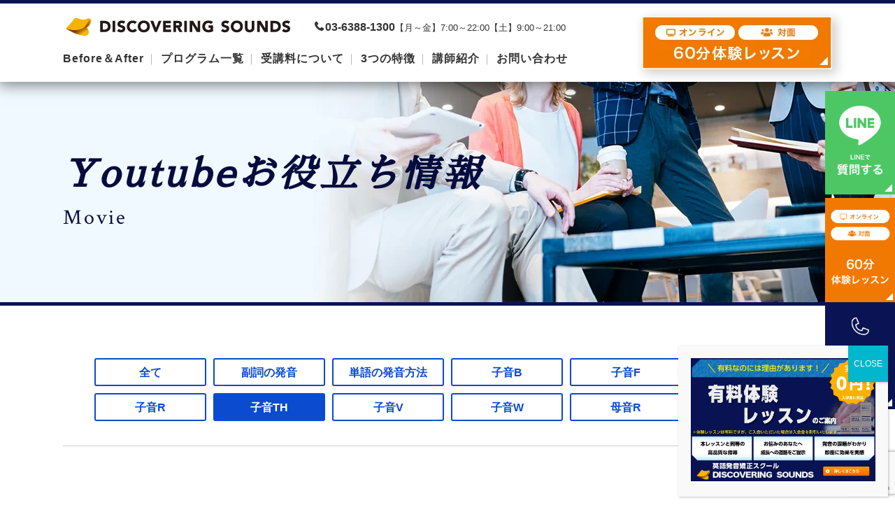

--- FILE ---
content_type: text/html; charset=UTF-8
request_url: https://discoveringsounds.com/movie_cat/%E5%AD%90%E9%9F%B3th/
body_size: 10967
content:
<!DOCTYPE html>
<html lang="ja" class="no-js">
<head>
    <meta charset="UTF-8">
    <meta http-equiv="X-UA-Compatible" content="IE=edge">
    <meta name="viewport" content="width=device-width, initial-scale=1">
    <meta name="format-detection" content="telephone=no">
    <link rel="stylesheet" href="https://discoveringsounds.com/wp-content/themes/discoveringsounds-edit/css/font-awesome.min.css" media="all">
    <link rel="stylesheet" href="https://discoveringsounds.com/wp-content/themes/discoveringsounds-edit/css/common.css" type="text/css" media="all">
    <link rel="stylesheet" href="https://discoveringsounds.com/wp-content/themes/discoveringsounds-edit/css/style-y.css" type="text/css" media="all">
    <link rel="stylesheet" href="https://discoveringsounds.com/wp-content/themes/discoveringsounds-edit/css/style-h.css" type="text/css" media="all">
    <link rel="stylesheet" href="https://discoveringsounds.com/wp-content/themes/discoveringsounds-edit/css/add.css" type="text/css" media="all">
        <link href="https://fonts.googleapis.com/css?family=Crimson+Text:400,600,700" rel="stylesheet">
    <link href="https://fonts.googleapis.com/css?family=Sawarabi+Mincho" rel="stylesheet">

    
    <meta name='robots' content='index, follow, max-image-preview:large, max-snippet:-1, max-video-preview:-1' />

	<!-- This site is optimized with the Yoast SEO plugin v21.1 - https://yoast.com/wordpress/plugins/seo/ -->
	<title>子音TH アーカイブ | 英語発音矯正 | 本物の発音を習得</title>
	<link rel="canonical" href="https://discoveringsounds.com/movie_cat/子音th/" />
	<meta property="og:locale" content="ja_JP" />
	<meta property="og:type" content="article" />
	<meta property="og:title" content="子音TH アーカイブ | 英語発音矯正 | 本物の発音を習得" />
	<meta property="og:url" content="https://discoveringsounds.com/movie_cat/子音th/" />
	<meta property="og:site_name" content="英語発音矯正 | 本物の発音を習得" />
	<meta name="twitter:card" content="summary_large_image" />
	<script type="application/ld+json" class="yoast-schema-graph">{"@context":"https://schema.org","@graph":[{"@type":"CollectionPage","@id":"https://discoveringsounds.com/movie_cat/%e5%ad%90%e9%9f%b3th/","url":"https://discoveringsounds.com/movie_cat/%e5%ad%90%e9%9f%b3th/","name":"子音TH アーカイブ | 英語発音矯正 | 本物の発音を習得","isPartOf":{"@id":"https://discoveringsounds.com/#website"},"breadcrumb":{"@id":"https://discoveringsounds.com/movie_cat/%e5%ad%90%e9%9f%b3th/#breadcrumb"},"inLanguage":"ja"},{"@type":"BreadcrumbList","@id":"https://discoveringsounds.com/movie_cat/%e5%ad%90%e9%9f%b3th/#breadcrumb","itemListElement":[{"@type":"ListItem","position":1,"name":"ホーム","item":"https://discoveringsounds.com/"},{"@type":"ListItem","position":2,"name":"発音TIPS","item":"https://discoveringsounds.com/movie_cat/%e7%99%ba%e9%9f%b3tips/"},{"@type":"ListItem","position":3,"name":"子音TH"}]},{"@type":"WebSite","@id":"https://discoveringsounds.com/#website","url":"https://discoveringsounds.com/","name":"英語発音矯正 | 本物の発音を習得","description":"英語発音矯正スクールDiscoveringSounds","potentialAction":[{"@type":"SearchAction","target":{"@type":"EntryPoint","urlTemplate":"https://discoveringsounds.com/?s={search_term_string}"},"query-input":"required name=search_term_string"}],"inLanguage":"ja"}]}</script>
	<!-- / Yoast SEO plugin. -->



<script>
dataLayer = [[]];
</script>
<!-- Google Tag Manager -->
<script>(function(w,d,s,l,i){w[l]=w[l]||[];w[l].push({'gtm.start':
new Date().getTime(),event:'gtm.js'});var f=d.getElementsByTagName(s)[0],
j=d.createElement(s),dl=l!='dataLayer'?'&l='+l:'';j.async=true;j.src=
'https://www.googletagmanager.com/gtm.js?id='+i+dl;f.parentNode.insertBefore(j,f);
})(window,document,'script','dataLayer','GTM-MHBJPSR');</script>
<!-- End Google Tag Manager --><link rel="alternate" type="application/rss+xml" title="英語発音矯正 | 本物の発音を習得 &raquo; 子音TH 動画カテゴリー のフィード" href="https://discoveringsounds.com/movie_cat/%e5%ad%90%e9%9f%b3th/feed/" />
<link rel='stylesheet' id='wp-block-library-css' href='https://discoveringsounds.com/wp-includes/css/dist/block-library/style.min.css?ver=6.3.7' type='text/css' media='all' />
<style id='wp-block-library-inline-css' type='text/css'>
.has-text-align-justify{text-align:justify;}
</style>
<link rel='stylesheet' id='jetpack-videopress-video-block-view-css' href='https://discoveringsounds.com/wp-content/plugins/jetpack/jetpack_vendor/automattic/jetpack-videopress/build/block-editor/blocks/video/view.css?minify=false&#038;ver=34ae973733627b74a14e' type='text/css' media='all' />
<link rel='stylesheet' id='mediaelement-css' href='https://discoveringsounds.com/wp-includes/js/mediaelement/mediaelementplayer-legacy.min.css?ver=4.2.17' type='text/css' media='all' />
<link rel='stylesheet' id='wp-mediaelement-css' href='https://discoveringsounds.com/wp-includes/js/mediaelement/wp-mediaelement.min.css?ver=6.3.7' type='text/css' media='all' />
<style id='classic-theme-styles-inline-css' type='text/css'>
/*! This file is auto-generated */
.wp-block-button__link{color:#fff;background-color:#32373c;border-radius:9999px;box-shadow:none;text-decoration:none;padding:calc(.667em + 2px) calc(1.333em + 2px);font-size:1.125em}.wp-block-file__button{background:#32373c;color:#fff;text-decoration:none}
</style>
<style id='global-styles-inline-css' type='text/css'>
body{--wp--preset--color--black: #000000;--wp--preset--color--cyan-bluish-gray: #abb8c3;--wp--preset--color--white: #ffffff;--wp--preset--color--pale-pink: #f78da7;--wp--preset--color--vivid-red: #cf2e2e;--wp--preset--color--luminous-vivid-orange: #ff6900;--wp--preset--color--luminous-vivid-amber: #fcb900;--wp--preset--color--light-green-cyan: #7bdcb5;--wp--preset--color--vivid-green-cyan: #00d084;--wp--preset--color--pale-cyan-blue: #8ed1fc;--wp--preset--color--vivid-cyan-blue: #0693e3;--wp--preset--color--vivid-purple: #9b51e0;--wp--preset--gradient--vivid-cyan-blue-to-vivid-purple: linear-gradient(135deg,rgba(6,147,227,1) 0%,rgb(155,81,224) 100%);--wp--preset--gradient--light-green-cyan-to-vivid-green-cyan: linear-gradient(135deg,rgb(122,220,180) 0%,rgb(0,208,130) 100%);--wp--preset--gradient--luminous-vivid-amber-to-luminous-vivid-orange: linear-gradient(135deg,rgba(252,185,0,1) 0%,rgba(255,105,0,1) 100%);--wp--preset--gradient--luminous-vivid-orange-to-vivid-red: linear-gradient(135deg,rgba(255,105,0,1) 0%,rgb(207,46,46) 100%);--wp--preset--gradient--very-light-gray-to-cyan-bluish-gray: linear-gradient(135deg,rgb(238,238,238) 0%,rgb(169,184,195) 100%);--wp--preset--gradient--cool-to-warm-spectrum: linear-gradient(135deg,rgb(74,234,220) 0%,rgb(151,120,209) 20%,rgb(207,42,186) 40%,rgb(238,44,130) 60%,rgb(251,105,98) 80%,rgb(254,248,76) 100%);--wp--preset--gradient--blush-light-purple: linear-gradient(135deg,rgb(255,206,236) 0%,rgb(152,150,240) 100%);--wp--preset--gradient--blush-bordeaux: linear-gradient(135deg,rgb(254,205,165) 0%,rgb(254,45,45) 50%,rgb(107,0,62) 100%);--wp--preset--gradient--luminous-dusk: linear-gradient(135deg,rgb(255,203,112) 0%,rgb(199,81,192) 50%,rgb(65,88,208) 100%);--wp--preset--gradient--pale-ocean: linear-gradient(135deg,rgb(255,245,203) 0%,rgb(182,227,212) 50%,rgb(51,167,181) 100%);--wp--preset--gradient--electric-grass: linear-gradient(135deg,rgb(202,248,128) 0%,rgb(113,206,126) 100%);--wp--preset--gradient--midnight: linear-gradient(135deg,rgb(2,3,129) 0%,rgb(40,116,252) 100%);--wp--preset--font-size--small: 13px;--wp--preset--font-size--medium: 20px;--wp--preset--font-size--large: 36px;--wp--preset--font-size--x-large: 42px;--wp--preset--spacing--20: 0.44rem;--wp--preset--spacing--30: 0.67rem;--wp--preset--spacing--40: 1rem;--wp--preset--spacing--50: 1.5rem;--wp--preset--spacing--60: 2.25rem;--wp--preset--spacing--70: 3.38rem;--wp--preset--spacing--80: 5.06rem;--wp--preset--shadow--natural: 6px 6px 9px rgba(0, 0, 0, 0.2);--wp--preset--shadow--deep: 12px 12px 50px rgba(0, 0, 0, 0.4);--wp--preset--shadow--sharp: 6px 6px 0px rgba(0, 0, 0, 0.2);--wp--preset--shadow--outlined: 6px 6px 0px -3px rgba(255, 255, 255, 1), 6px 6px rgba(0, 0, 0, 1);--wp--preset--shadow--crisp: 6px 6px 0px rgba(0, 0, 0, 1);}:where(.is-layout-flex){gap: 0.5em;}:where(.is-layout-grid){gap: 0.5em;}body .is-layout-flow > .alignleft{float: left;margin-inline-start: 0;margin-inline-end: 2em;}body .is-layout-flow > .alignright{float: right;margin-inline-start: 2em;margin-inline-end: 0;}body .is-layout-flow > .aligncenter{margin-left: auto !important;margin-right: auto !important;}body .is-layout-constrained > .alignleft{float: left;margin-inline-start: 0;margin-inline-end: 2em;}body .is-layout-constrained > .alignright{float: right;margin-inline-start: 2em;margin-inline-end: 0;}body .is-layout-constrained > .aligncenter{margin-left: auto !important;margin-right: auto !important;}body .is-layout-constrained > :where(:not(.alignleft):not(.alignright):not(.alignfull)){max-width: var(--wp--style--global--content-size);margin-left: auto !important;margin-right: auto !important;}body .is-layout-constrained > .alignwide{max-width: var(--wp--style--global--wide-size);}body .is-layout-flex{display: flex;}body .is-layout-flex{flex-wrap: wrap;align-items: center;}body .is-layout-flex > *{margin: 0;}body .is-layout-grid{display: grid;}body .is-layout-grid > *{margin: 0;}:where(.wp-block-columns.is-layout-flex){gap: 2em;}:where(.wp-block-columns.is-layout-grid){gap: 2em;}:where(.wp-block-post-template.is-layout-flex){gap: 1.25em;}:where(.wp-block-post-template.is-layout-grid){gap: 1.25em;}.has-black-color{color: var(--wp--preset--color--black) !important;}.has-cyan-bluish-gray-color{color: var(--wp--preset--color--cyan-bluish-gray) !important;}.has-white-color{color: var(--wp--preset--color--white) !important;}.has-pale-pink-color{color: var(--wp--preset--color--pale-pink) !important;}.has-vivid-red-color{color: var(--wp--preset--color--vivid-red) !important;}.has-luminous-vivid-orange-color{color: var(--wp--preset--color--luminous-vivid-orange) !important;}.has-luminous-vivid-amber-color{color: var(--wp--preset--color--luminous-vivid-amber) !important;}.has-light-green-cyan-color{color: var(--wp--preset--color--light-green-cyan) !important;}.has-vivid-green-cyan-color{color: var(--wp--preset--color--vivid-green-cyan) !important;}.has-pale-cyan-blue-color{color: var(--wp--preset--color--pale-cyan-blue) !important;}.has-vivid-cyan-blue-color{color: var(--wp--preset--color--vivid-cyan-blue) !important;}.has-vivid-purple-color{color: var(--wp--preset--color--vivid-purple) !important;}.has-black-background-color{background-color: var(--wp--preset--color--black) !important;}.has-cyan-bluish-gray-background-color{background-color: var(--wp--preset--color--cyan-bluish-gray) !important;}.has-white-background-color{background-color: var(--wp--preset--color--white) !important;}.has-pale-pink-background-color{background-color: var(--wp--preset--color--pale-pink) !important;}.has-vivid-red-background-color{background-color: var(--wp--preset--color--vivid-red) !important;}.has-luminous-vivid-orange-background-color{background-color: var(--wp--preset--color--luminous-vivid-orange) !important;}.has-luminous-vivid-amber-background-color{background-color: var(--wp--preset--color--luminous-vivid-amber) !important;}.has-light-green-cyan-background-color{background-color: var(--wp--preset--color--light-green-cyan) !important;}.has-vivid-green-cyan-background-color{background-color: var(--wp--preset--color--vivid-green-cyan) !important;}.has-pale-cyan-blue-background-color{background-color: var(--wp--preset--color--pale-cyan-blue) !important;}.has-vivid-cyan-blue-background-color{background-color: var(--wp--preset--color--vivid-cyan-blue) !important;}.has-vivid-purple-background-color{background-color: var(--wp--preset--color--vivid-purple) !important;}.has-black-border-color{border-color: var(--wp--preset--color--black) !important;}.has-cyan-bluish-gray-border-color{border-color: var(--wp--preset--color--cyan-bluish-gray) !important;}.has-white-border-color{border-color: var(--wp--preset--color--white) !important;}.has-pale-pink-border-color{border-color: var(--wp--preset--color--pale-pink) !important;}.has-vivid-red-border-color{border-color: var(--wp--preset--color--vivid-red) !important;}.has-luminous-vivid-orange-border-color{border-color: var(--wp--preset--color--luminous-vivid-orange) !important;}.has-luminous-vivid-amber-border-color{border-color: var(--wp--preset--color--luminous-vivid-amber) !important;}.has-light-green-cyan-border-color{border-color: var(--wp--preset--color--light-green-cyan) !important;}.has-vivid-green-cyan-border-color{border-color: var(--wp--preset--color--vivid-green-cyan) !important;}.has-pale-cyan-blue-border-color{border-color: var(--wp--preset--color--pale-cyan-blue) !important;}.has-vivid-cyan-blue-border-color{border-color: var(--wp--preset--color--vivid-cyan-blue) !important;}.has-vivid-purple-border-color{border-color: var(--wp--preset--color--vivid-purple) !important;}.has-vivid-cyan-blue-to-vivid-purple-gradient-background{background: var(--wp--preset--gradient--vivid-cyan-blue-to-vivid-purple) !important;}.has-light-green-cyan-to-vivid-green-cyan-gradient-background{background: var(--wp--preset--gradient--light-green-cyan-to-vivid-green-cyan) !important;}.has-luminous-vivid-amber-to-luminous-vivid-orange-gradient-background{background: var(--wp--preset--gradient--luminous-vivid-amber-to-luminous-vivid-orange) !important;}.has-luminous-vivid-orange-to-vivid-red-gradient-background{background: var(--wp--preset--gradient--luminous-vivid-orange-to-vivid-red) !important;}.has-very-light-gray-to-cyan-bluish-gray-gradient-background{background: var(--wp--preset--gradient--very-light-gray-to-cyan-bluish-gray) !important;}.has-cool-to-warm-spectrum-gradient-background{background: var(--wp--preset--gradient--cool-to-warm-spectrum) !important;}.has-blush-light-purple-gradient-background{background: var(--wp--preset--gradient--blush-light-purple) !important;}.has-blush-bordeaux-gradient-background{background: var(--wp--preset--gradient--blush-bordeaux) !important;}.has-luminous-dusk-gradient-background{background: var(--wp--preset--gradient--luminous-dusk) !important;}.has-pale-ocean-gradient-background{background: var(--wp--preset--gradient--pale-ocean) !important;}.has-electric-grass-gradient-background{background: var(--wp--preset--gradient--electric-grass) !important;}.has-midnight-gradient-background{background: var(--wp--preset--gradient--midnight) !important;}.has-small-font-size{font-size: var(--wp--preset--font-size--small) !important;}.has-medium-font-size{font-size: var(--wp--preset--font-size--medium) !important;}.has-large-font-size{font-size: var(--wp--preset--font-size--large) !important;}.has-x-large-font-size{font-size: var(--wp--preset--font-size--x-large) !important;}
.wp-block-navigation a:where(:not(.wp-element-button)){color: inherit;}
:where(.wp-block-post-template.is-layout-flex){gap: 1.25em;}:where(.wp-block-post-template.is-layout-grid){gap: 1.25em;}
:where(.wp-block-columns.is-layout-flex){gap: 2em;}:where(.wp-block-columns.is-layout-grid){gap: 2em;}
.wp-block-pullquote{font-size: 1.5em;line-height: 1.6;}
</style>
<link rel='stylesheet' id='contact-form-7-css' href='https://discoveringsounds.com/wp-content/plugins/contact-form-7/includes/css/styles.css?ver=5.8' type='text/css' media='all' />
<link rel='stylesheet' id='toc-screen-css' href='https://discoveringsounds.com/wp-content/plugins/table-of-contents-plus/screen.min.css?ver=2302' type='text/css' media='all' />
<link rel='stylesheet' id='popup-maker-site-css' href='//discoveringsounds.com/wp-content/uploads/pum/pum-site-styles.css?generated=1732156542&#038;ver=1.18.2' type='text/css' media='all' />
<link rel='stylesheet' id='jetpack_css-css' href='https://discoveringsounds.com/wp-content/plugins/jetpack/css/jetpack.css?ver=12.5.1' type='text/css' media='all' />
<script type='text/javascript' src='https://discoveringsounds.com/wp-includes/js/jquery/jquery.min.js?ver=3.7.0' id='jquery-core-js'></script>
<script type='text/javascript' src='https://discoveringsounds.com/wp-includes/js/jquery/jquery-migrate.min.js?ver=3.4.1' id='jquery-migrate-js'></script>

<meta name="generator" content="Site Kit by Google 1.109.0" />	<style>img#wpstats{display:none}</style>
		<meta name="generator" content="Elementor 3.16.3; features: e_dom_optimization, e_optimized_assets_loading, additional_custom_breakpoints; settings: css_print_method-external, google_font-enabled, font_display-auto">
<link rel="icon" href="https://discoveringsounds.com/wp-content/uploads/2018/11/cropped-favicon-32x32.png" sizes="32x32" />
<link rel="icon" href="https://discoveringsounds.com/wp-content/uploads/2018/11/cropped-favicon-192x192.png" sizes="192x192" />
<link rel="apple-touch-icon" href="https://discoveringsounds.com/wp-content/uploads/2018/11/cropped-favicon-180x180.png" />
<meta name="msapplication-TileImage" content="https://discoveringsounds.com/wp-content/uploads/2018/11/cropped-favicon-270x270.png" />

    <!-- ▼ Google Analytics ▼ -->
    <script type="text/javascript">
      var _gaq = _gaq || [];
      _gaq.push(['_setAccount', 'UA-21254907-1']);
      _gaq.push(['_trackPageview']);

      (function() {
        var ga = document.createElement('script'); ga.type = 'text/javascript'; ga.async = true;
        ga.src = ('https:' == document.location.protocol ? 'https://ssl' : 'http://www') + '.google-analytics.com/ga.js';
        var s = document.getElementsByTagName('script')[0]; s.parentNode.insertBefore(ga, s);
      })();
    </script>
    <!-- ▲ Google Analytics ▲ -->
</head>

<body id="top" class="archive tax-movie_cat term-th term-189 elementor-default elementor-kit-2658">
	<div id="fb-root"></div>
	<script async defer crossorigin="anonymous" src="https://connect.facebook.net/ja_JP/sdk.js#xfbml=1&version=v13.0&appId=2128972523815282&autoLogAppEvents=1" nonce="tv6wHZ9N"></script>

    <header id="header">
        <div class="flex-box">
            <div class="header-inner">
                <div class="top-inner">
                                            <div class="logo"><a href="https://discoveringsounds.com">DISCOVERING SOUNDS</a></div>
                    
                    <address><span class="tel">03-6388-1300</span>【月～金】7:00～22:00【土】9:00～21:00</address>
                </div>
                <nav id="globalNav" class="globalNav">
                    <div class="nav-inner">
                        <ul>
	                        	<li>
                                <a href="https://discoveringsounds.com/voice/"><span class="title">Before＆After</span></a>
<!--
                                <div class="megamenu">
                                    <ul class="megamenu-inner">
                                        <li><a href="https://discoveringsounds.com/questionnaire/">顧客満足度アンケート</a></li>
                                    </ul>
                                </div>
-->
                            </li>
                            <li>
                                <a href="javascript:void(0);"><span class="title">プログラム一覧</span></a>
                                <div class="megamenu">
                                    <ul class="megamenu-inner">
<!--
                                        <li><a href="https://discoveringsounds.com/lesson/native/">ネイティブ筋<span class="iblock">エクササイズ</span></a></li>
                                        <li><a href="https://discoveringsounds.com/lesson/basic/">あひる体操にチャレンジ！</a></li>
                                        <li><a href="https://discoveringsounds.com/lesson/program/">コースのご紹介</a></li>
-->
                                        <li><a href="https://discoveringsounds.com/americanenglish/">アメリカ英語発音矯正プログラム</a></li>
                                        <li><a href="https://discoveringsounds.com/businessenglish/">ビジネス英語発音矯正プログラム</a></li>
                                        <li><a href="https://discoveringsounds.com/britishenglish/">イギリス英語発音矯正プログラム</a></li>
                                        <li><a href="https://discoveringsounds.com/pinpoint/">英語発音弱点強化プログラム</a></li>
                                        <li><a href="https://discoveringsounds.com/phonics/">フォニックスプログラム</a></li>
<!--
                                        <li><a href="https://discoveringsounds.com/option/">オプションコース</a></li>
                                        <li><a href="https://discoveringsounds.com/lessonstyle/">レッスンスタイルの<span class="iblock">ご紹介</span></a></li>
                                        <li><a href="https://discoveringsounds.com/trial/">体験レッスン</a></li>
-->
                                    </ul>
                                </div>
                            </li>
                            <li><a href="https://discoveringsounds.com/price2/"><span class="title">受講料について</span></a></li>
                            <li>
                                <a href="javascript:void(0);"><span class="title">3つの特徴</span></a>
                                <div class="megamenu">
                                    <ul class="megamenu-inner">
<!--
                                        <li><a href="https://discoveringsounds.com/reason/">選ばれる3つの理由</a></li>
                                        <li><a href="https://discoveringsounds.com/level/">11段階の<span class="iblock">カリキュラム</span></a></li>
-->
                                        <li><a href="https://discoveringsounds.com/feature2/">体系化されたカリキュラム</a></li>
                                        <li><a href="https://discoveringsounds.com/feature3/">充実した教材</a></li>
                                        <li><a href="https://discoveringsounds.com/feature1/">ネイティブ筋エクササイズ</a></li>
<!--
                                        <li><a href="https://discoveringsounds.com/film/">映画プロジェクト</a></li>
                                        <li><a href="https://discoveringsounds.com/company/">会社概要</a></li>
-->
                                    </ul>
                                </div>
                            </li>
                            <li><a href="https://discoveringsounds.com/teacher/"><span class="title">講師紹介</span></a></li>
                            <li><a href="https://discoveringsounds.com/contact/"><span class="title">お問い合わせ</span></a></li>
                        </ul>
                    </div>
                    <div class="contact-wrap">
                        <div class="inner">
                            <h2>お気軽にお申し込みください！</h2>
                            <a href="https://discoveringsounds.com/trial/">
                                <img src="https://discoveringsounds.com/wp-content/themes/discoveringsounds-edit/images/add/ft_con_banner02.png" alt="体験レッスンのお申込みはこちら" class="pc-block">
                                <img src="https://discoveringsounds.com/wp-content/themes/discoveringsounds-edit/images/add/ft_con_banner_sp02.png" alt="体験レッスンのお申込みはこちら" class="sp-block">
                            </a>
                            <p>レッスンに関する質問、資料請求はお電話か<a href="#">お問い合わせ</a>よりご連絡ください。</p>
                            <address>
                                <span class="tel">03-6388-1300</span>
                                【月～金】7:00～22:00　<span class="iblock">【土】9:00～21:00</span>　【日】休校日
                            </address>
                        </div>
                    </div>
                    <p class="close sp-block">CLOSE</p>
                </nav>
            </div>
            <div class="lesson-link pc-block">
                <a href="https://discoveringsounds.com/trial/" class="hover-img-box">
                    <img src="https://discoveringsounds.com/wp-content/themes/discoveringsounds-edit/images/add/hd_banner02.png" alt="体験レッスンはこちら" class="nohover-img">
                    <img src="https://discoveringsounds.com/wp-content/themes/discoveringsounds-edit/images/add/hd_banner_hover02.png" alt="体験レッスンはこちら" class="hover-img">
                </a>
            </div>
            <span class="func-btn telbutton"><a href="tel:0363881300">TEL</a></span>
            <span id="navBtn" class="func-btn navbutton">menu</span>
        </div>
    </header>


<main id="contents" class="movie">
    <section class="box-undertitle-01 h1-box-320">
        <div class="title-wrap movie-6258 movie-6258 voice"><div class="title-inner">
            <h1><span class="title">Youtubeお役立ち情報</span><span class="ruby">Movie</span></h1>
        </div></div>
    </section>

    <section class="underwrapper">
        <div class="box-cat-03">
    <ul>
        <li class=""><a href="https://discoveringsounds.com/movie/" class="inner-cat">全て</a></li>
                <li class="%e5%89%af%e8%a9%9e%e3%81%ae%e7%99%ba%e9%9f%b3">
            <a href="https://discoveringsounds.com/movie_cat/%e5%89%af%e8%a9%9e%e3%81%ae%e7%99%ba%e9%9f%b3/" class="inner-cat">
                副詞の発音            </a>
        </li>
                <li class="%e5%8d%98%e8%aa%9e%e3%81%ae%e7%99%ba%e9%9f%b3%e6%96%b9%e6%b3%95">
            <a href="https://discoveringsounds.com/movie_cat/%e5%8d%98%e8%aa%9e%e3%81%ae%e7%99%ba%e9%9f%b3%e6%96%b9%e6%b3%95/" class="inner-cat">
                単語の発音方法            </a>
        </li>
                <li class="%e5%ad%90%e9%9f%b3b">
            <a href="https://discoveringsounds.com/movie_cat/%e5%ad%90%e9%9f%b3b/" class="inner-cat">
                子音B            </a>
        </li>
                <li class="%e5%ad%90%e9%9f%b3f">
            <a href="https://discoveringsounds.com/movie_cat/%e5%ad%90%e9%9f%b3f/" class="inner-cat">
                子音F            </a>
        </li>
                <li class="%e5%ad%90%e9%9f%b3l">
            <a href="https://discoveringsounds.com/movie_cat/%e5%ad%90%e9%9f%b3l/" class="inner-cat">
                子音L            </a>
        </li>
                <li class="%e5%ad%90%e9%9f%b3r">
            <a href="https://discoveringsounds.com/movie_cat/%e5%ad%90%e9%9f%b3r/" class="inner-cat">
                子音R            </a>
        </li>
                <li class="%e5%ad%90%e9%9f%b3th current">
            <a href="https://discoveringsounds.com/movie_cat/%e5%ad%90%e9%9f%b3th/" class="inner-cat">
                子音TH            </a>
        </li>
                <li class="%e5%ad%90%e9%9f%b3v">
            <a href="https://discoveringsounds.com/movie_cat/%e5%ad%90%e9%9f%b3v/" class="inner-cat">
                子音V            </a>
        </li>
                <li class="%e5%ad%90%e9%9f%b3w">
            <a href="https://discoveringsounds.com/movie_cat/%e5%ad%90%e9%9f%b3w/" class="inner-cat">
                子音W            </a>
        </li>
                <li class="%e6%af%8d%e9%9f%b3r">
            <a href="https://discoveringsounds.com/movie_cat/%e6%af%8d%e9%9f%b3r/" class="inner-cat">
                母音R            </a>
        </li>
                <li class="%e7%99%ba%e9%9f%b3tips">
            <a href="https://discoveringsounds.com/movie_cat/%e7%99%ba%e9%9f%b3tips/" class="inner-cat">
                発音TIPS            </a>
        </li>
            </ul>
</div>
        <ul class="box-article-01">
                                                <li>
    <a href="javascript:void(0);" class="flex-box">
                            <div class="youtube" style="width: 100%;">
                <div><iframe width="100%" height="290" src="https://www.youtube.com/embed/9y3IsbmvtOE" frameborder="0" allow="accelerometer; autoplay; encrypted-media; gyroscope; picture-in-picture" allowfullscreen></iframe>
                    </div>
            </div>
                <div class="text">
            <div class="date flex-box">
                <div class="box-cat-01 index">
                                        <div class="%e5%ad%90%e9%9f%b3th"><span>子音TH</span></div>
                                        <div class="%e7%99%ba%e9%9f%b3tips"><span>発音TIPS</span></div>
                                    </div>
            </div>
            <div>
                THの発音をマスターするための前段階！？舌を上手く突き出せないあなたへ！《 英語発音矯正 Discovering Sounds 》            </div>
        </div>
    </a>
</li>                                    </ul>
                    </section>
</main>

    <div class="inner breadcrumb-section">
	    			<div class="breadcrumb"><div class="inner"><!-- Breadcrumb NavXT 6.6.0 -->
<span property="itemListElement" typeof="ListItem"><a property="item" typeof="WebPage" title="Go to 英語発音矯正 | 本物の発音を習得." href="https://discoveringsounds.com" class="home"><span property="name">ホーム</span></a><meta property="position" content="1"></span><span property="itemListElement" typeof="ListItem"><a property="item" typeof="WebPage" title="Go to Youtubeお役立ち情報." href="https://discoveringsounds.com/movie/" class="post post-movie-archive" ><span property="name">Youtubeお役立ち情報</span></a><meta property="position" content="2"></span><span property="itemListElement" typeof="ListItem"><a property="item" typeof="WebPage" title="Go to the 発音TIPS 動画カテゴリー archives." href="https://discoveringsounds.com/movie_cat/%e7%99%ba%e9%9f%b3tips/" class="taxonomy movie_cat" ><span property="name">発音TIPS</span></a><meta property="position" content="3"></span><span property="itemListElement" typeof="ListItem"><span property="name">子音TH</span><meta property="position" content="4"></span></div></div>				  </div>
    <div class="banner-wrap page-ft-banner">
        <div class="inner">
            <ul class="unit-list-flex">
<!--
                <li>
                    <a href="https://discoveringsounds.com/film/">
                        <img src="https://discoveringsounds.com/wp-content/themes/discoveringsounds-edit/images/top/ft_banner1.jpg" alt="映画プロジェクト" class="pc-block">
                        <img src="https://discoveringsounds.com/wp-content/themes/discoveringsounds-edit/images/top/ft_banner1_sp.jpg" alt="映画プロジェクト" class="sp-block">
                    </a>
                </li>
                <li>
                    <a href="https://discoveringsounds.com/questionnaire/">
                        <img src="https://discoveringsounds.com/wp-content/themes/discoveringsounds-edit/images/top/ft_banner2.jpg" alt="顧客満足度アンケート" class="pc-block">
                        <img src="https://discoveringsounds.com/wp-content/themes/discoveringsounds-edit/images/top/ft_banner2_sp.jpg" alt="顧客満足度アンケート" class="sp-block">
                    </a>
                </li>
-->
                <li style="margin: auto;">
                    <a href="https://discoveringsounds.com/epat/">
                        <img src="https://discoveringsounds.com/wp-content/themes/discoveringsounds-edit/images/top/ft_banner3.jpg" alt="EPAT" class="pc-block">
                        <img src="https://discoveringsounds.com/wp-content/themes/discoveringsounds-edit/images/top/ft_banner3_sp.jpg" alt="EPAT" class="sp-block">
                    </a>
                </li>
            </ul>
        </div>
    </div>

    <div id="pageTop"><a href="#top"></a></div>
    <div class="unit-fix-01">
        <div class="fix-inner">
            <p class="fix-text">お気軽にお申し込みください！</p>
            <a href="https://discoveringsounds.com/trial/" class="fix-btn"><span>60分<b>体験</b>レッスンのお申し込み</span></a>
        </div>
    </div>
    <div class="side-buttons">
        <ul>
            <li>
                <a href="https://lin.ee/22pIhWT" target="_blank">
                    <img src="https://discoveringsounds.com/wp-content/themes/discoveringsounds-edit/images/add/btn_line.png"
                        alt="LINEで質問する">
                </a>
            </li>
            <li>
                <a href="https://discoveringsounds.com/trial/" class="hover-img-box">
                    <img src="https://discoveringsounds.com/wp-content/themes/discoveringsounds-edit/images/add/btn_trial.png"
                        alt="60分体験レッスン">
                </a>
            </li>
            <li><a href="tel:0363881300">
                <img src="https://discoveringsounds.com/wp-content/themes/discoveringsounds-edit/images/add/btn_tel.png?230414"
                    alt="電話番号">
                    </a>
                </li>
         </ul>
    </div>
    <footer id="footer">
        <div class="contact-wrap">
            <div class="inner">
                <h2>お気軽にお申し込みください！</h2>
                <a href="https://discoveringsounds.com/trial/" class="hover-img-box">
                    <img src="https://discoveringsounds.com/wp-content/themes/discoveringsounds-edit/images/add/ft_con_banner02.png" alt="体験レッスンのお申込みはこちら" class="pc-block nohover-img">
                    <img src="https://discoveringsounds.com/wp-content/themes/discoveringsounds-edit/images/add/ft_con_banner_hover02.png" alt="体験レッスンのお申込みはこちら" class="pc-block hover-img">
                    <img src="https://discoveringsounds.com/wp-content/themes/discoveringsounds-edit/images/add/ft_con_banner_sp02.png" alt="体験レッスンのお申込みはこちら" class="sp-block">
                </a>
                <p>レッスンに関する質問、資料請求はお電話か<a href="https://discoveringsounds.com/contact/">お問い合わせ</a>よりご連絡ください。</p>
                <address>
                    <span class="tel">03-6388-1300</span>
                    【月～金】7:00～22:00　<span class="iblock">【土】9:00～21:00</span>　【日】休校日
                </address>
            </div>
        </div>
        <div class="info-wrap">
            <div class="inner flex-box">
                <div class="company-box">
                    <span class="logo"><a href="https://discoveringsounds.com"><img src="https://discoveringsounds.com/wp-content/themes/discoveringsounds-edit/images/common/logo.png" alt="DISCOVERING SOUNDS" class="pc-block"><img src="https://discoveringsounds.com/wp-content/themes/discoveringsounds-edit/images/common/logo_sp.png" alt="DISCOVERING SOUNDS" class="sp-block"></a></span>
                    <address>〒151-0066<br>東京都渋谷区西原3-2-2 クボタビル4F<br><span class="tel">03-6388-1300</span></address>
                    <a href="https://discoveringsounds.com/contact/">お問い合わせ・資料請求はこちら</a>
                    <ul style="margin-top: 3rem;">
	                    <li>
	                      <a href="https://twitter.com/hatsuonkyosei?s=11" target="_blank"><img src="https://discoveringsounds.com/wp-content/themes/discoveringsounds-edit/images/add/tw.png" alt=""></a>
	                      <a href="https://www.facebook.com/discoveringsounds.pron" target="_blank"><img src="https://discoveringsounds.com/wp-content/themes/discoveringsounds-edit/images/add/fb.png" alt=""></a>
	                      <a href="https://lin.ee/22pIhWT" target="_blank"><img src="https://discoveringsounds.com/wp-content/themes/discoveringsounds-edit/images/add/line.png" alt=""></a>
	                      <a href="https://www.youtube.com/channel/UCfGbrjwLP5NDg-EEUdnV-gQ" target="_blank"><img src="https://discoveringsounds.com/wp-content/themes/discoveringsounds-edit/images/add/yt.png" alt=""></a>
	                    </li>
                    </ul>
                </div>
                <div class="nav-box">
	                  <ul class="ul01">
		                    <li><a href="https://discoveringsounds.com/voice/">Before＆After</a></li>
		                    <li>
		                        <a href="javascript:void(0);" class="non-link">3つの特徴</a>
		                        <ul>
			                          <li><a href="https://discoveringsounds.com/feature1/">ネイティブ筋エクササイズ</a></li>
			                          <li><a href="https://discoveringsounds.com/feature2/">体系化されたカリキュラム</a></li>
			                          <li><a href="https://discoveringsounds.com/feature3/">充実した教材</a></li>
		                        </ul>
		                    </li>
		                    <li>
		                        <a href="javascript:void(0);" class="non-link">プログラム一覧</a>
		                        <ul>
			                          <li><a href="https://discoveringsounds.com/americanenglish/">アメリカ英語発音矯正プログラム</a></li>
			                          <li><a href="https://discoveringsounds.com/businessenglish/">ビジネス英語発音矯正プログラム</a></li>
			                          <li><a href="https://discoveringsounds.com/britishenglish/">イギリス英語発音矯正プログラム</a></li>
			                          <li><a href="https://discoveringsounds.com/pinpoint/">英語発音弱点矯正プログラム</a></li>
                                      <li><a href="https://discoveringsounds.com/phonics/">フォニックスプログラム</a></li>
		                        </ul>
		                    </li>
		                    <li><a href="https://discoveringsounds.com/questionnaire/">顧客満足度アンケート</a></li>
	                  </ul>
	                  <ul class="ul02">
		                    <li><a href="https://discoveringsounds.com/price2/">受講料について</a></li>
		                    <li><a href="https://discoveringsounds.com/teacher/">講師紹介</a></li>
		                    <li><a href="https://discoveringsounds.com/lessonstyle/">レッスンスタイル</a></li>
		                    <li><a href="https://discoveringsounds.com/voiceover/">ドラマ・映画アテレコプロジェクト</a></li>
		                    <li><a href="https://discoveringsounds.com/film/">映画制作プロジェクト</a></li>
		                    <li><a href="https://discoveringsounds.com/study/">研究活動</a></li>
		                    <li><a href="https://discoveringsounds.com/trial_lesson_flow">体験レッスンの流れ</a></li>
		                    <li><a href="https://discoveringsounds.com/discoveringnative/">DISCOVERING NATIVE</a></li> 
		                    <li><a href="https://discoveringsounds.com/special-2/">教育訓練給付金対象コース</a></li> 

<!-- 		                    <li><a href="https://www.dslight.jp/" target="_blank">Discovering Sounds Light</a></li> -->
	                  </ul>
	                  <ul class="ul03">
		                    <li><a href="https://discoveringsounds.com/information/">英語発音お役立ち情報</a></li>
		                    <li><a href="https://discoveringsounds.com/news/">お知らせ</a></li>
		                    <li><a href="https://discoveringsounds.com/faq/">よくある質問</a></li>
		                    <li><a href="https://discoveringsounds.com/company/">会社概要</a></li>
		                    <li><a href="https://discoveringsounds.com/contact/">お問い合わせ</a></li>
		                    <li><a href="https://discoveringsounds.com/privacy/">プライバシーポリシー</a></li>
	                  </ul>
<!--
                    <ul>
                        <li><a href="https://discoveringsounds.com/reason/">選ばれる3つの理由</a></li>
                        <li><a href="https://discoveringsounds.com/level/">11段階のカリキュラム</a></li>
                        <li><a href="https://discoveringsounds.com/teacher/">講師紹介</a></li>
                        <li><a href="https://discoveringsounds.com/voice/">Before＆After</a></li>
                        <li><a href="https://discoveringsounds.com/questionnaire/">顧客満足度アンケート</a></li>
                        <li><a href="https://discoveringsounds.com/film/">映画プロジェクト</a></li>
                    </ul>
                    <ul>
                        <li>
                            <a href="https://discoveringsounds.com">レッスン内容のご紹介</a>
                            <ul>
                                <li><a href="https://discoveringsounds.com/lesson/native/">ネイティブ筋エクササイズ</a></li>
                                <li><a href="https://discoveringsounds.com/lesson/program/">コースのご紹介</a></li>
                                <li><a href="https://discoveringsounds.com/lesson/conversation/">英会話レッスンのご紹介</a></li>
                                <li><a href="https://discoveringsounds.com/lesson/flow/">レッスンの流れ</a></li>
                                <li><a href="https://discoveringsounds.com/lesson/style/">レッスンスタイルのご紹介</a></li>
                            </ul>
                        </li>
                    </ul>
                    <ul>
                        <li><a href="https://discoveringsounds.com/price/">受講料について</a></li>
                        <li><a href="https://discoveringsounds.com/company/">会社概要</a></li>
                        <li><a href="https://discoveringsounds.com/faq/">よくある質問</a></li>
                        <li><a href="https://discoveringsounds.com/news/">お知らせ</a></li>
                        <li><a href="https://discoveringsounds.com/contact/">お問い合わせ</a></li>
                        <li><a href="https://discoveringsounds.com/privacy/">プライバシーポリシー</a></li>
                    </ul>
-->
                </div>
            </div>
        </div>
        <div class="copyright">Copyright c 2026 Discovering Sounds, All Right Reserved.</div>
    </footer>

    <script type="text/javascript" src="https://discoveringsounds.com/wp-content/themes/discoveringsounds-edit/js/modernizr.custom.41001.js"></script>
    <script type="text/javascript" src="https://discoveringsounds.com/wp-content/themes/discoveringsounds-edit/js/jquery-1.12.4.min.js"></script>
    <script type="text/javascript" src="https://discoveringsounds.com/wp-content/themes/discoveringsounds-edit/js/plugin.js"></script>
    <script type="text/javascript" src="https://discoveringsounds.com/wp-content/themes/discoveringsounds-edit/js/common.js"></script>

<div id="pum-11364" class="pum pum-overlay pum-theme-10544 pum-theme-default-theme popmake-overlay pum-overlay-disabled auto_open click_open" data-popmake="{&quot;id&quot;:11364,&quot;slug&quot;:&quot;popup-11364&quot;,&quot;theme_id&quot;:10544,&quot;cookies&quot;:[{&quot;event&quot;:&quot;on_popup_close&quot;,&quot;settings&quot;:{&quot;name&quot;:&quot;pum-11364&quot;,&quot;key&quot;:&quot;&quot;,&quot;session&quot;:null,&quot;path&quot;:true,&quot;time&quot;:&quot;1 month&quot;}},{&quot;event&quot;:&quot;on_popup_close&quot;,&quot;settings&quot;:{&quot;name&quot;:&quot;pum-11364&quot;,&quot;key&quot;:&quot;&quot;,&quot;session&quot;:null,&quot;path&quot;:true,&quot;time&quot;:&quot;1 month&quot;}}],&quot;triggers&quot;:[{&quot;type&quot;:&quot;auto_open&quot;,&quot;settings&quot;:{&quot;delay&quot;:0}},{&quot;type&quot;:&quot;click_open&quot;,&quot;settings&quot;:{&quot;extra_selectors&quot;:&quot;&quot;,&quot;cookie_name&quot;:null}}],&quot;mobile_disabled&quot;:null,&quot;tablet_disabled&quot;:null,&quot;meta&quot;:{&quot;display&quot;:{&quot;stackable&quot;:&quot;1&quot;,&quot;overlay_disabled&quot;:&quot;1&quot;,&quot;scrollable_content&quot;:false,&quot;disable_reposition&quot;:false,&quot;size&quot;:&quot;custom&quot;,&quot;responsive_min_width&quot;:&quot;0px&quot;,&quot;responsive_min_width_unit&quot;:false,&quot;responsive_max_width&quot;:&quot;100px&quot;,&quot;responsive_max_width_unit&quot;:false,&quot;custom_width&quot;:&quot;300px&quot;,&quot;custom_width_unit&quot;:false,&quot;custom_height&quot;:&quot;380px&quot;,&quot;custom_height_unit&quot;:false,&quot;custom_height_auto&quot;:&quot;1&quot;,&quot;location&quot;:&quot;right bottom&quot;,&quot;position_from_trigger&quot;:false,&quot;position_top&quot;:&quot;100&quot;,&quot;position_left&quot;:&quot;0&quot;,&quot;position_bottom&quot;:&quot;10&quot;,&quot;position_right&quot;:&quot;10&quot;,&quot;position_fixed&quot;:&quot;1&quot;,&quot;animation_type&quot;:&quot;slide&quot;,&quot;animation_speed&quot;:&quot;350&quot;,&quot;animation_origin&quot;:&quot;bottom&quot;,&quot;overlay_zindex&quot;:false,&quot;zindex&quot;:&quot;1999999999&quot;},&quot;close&quot;:{&quot;text&quot;:&quot;&quot;,&quot;button_delay&quot;:&quot;0&quot;,&quot;overlay_click&quot;:false,&quot;esc_press&quot;:false,&quot;f4_press&quot;:false},&quot;click_open&quot;:[]}}" role="dialog" aria-modal="false"
								   >

	<div id="popmake-11364" class="pum-container popmake theme-10544 size-custom pum-position-fixed">

				

				

		

				<div class="pum-content popmake-content" tabindex="0">
			<p><a href="https://discoveringsounds.com/trial/"><img decoding="async" loading="lazy" class="alignnone size-full wp-image-11448" src="https://discoveringsounds.com/wp-content/uploads/2024/08/popupbanner_240817.png" alt="" width="1000" height="667" srcset="https://discoveringsounds.com/wp-content/uploads/2024/08/popupbanner_240817.png 1000w, https://discoveringsounds.com/wp-content/uploads/2024/08/popupbanner_240817-300x200.png 300w, https://discoveringsounds.com/wp-content/uploads/2024/08/popupbanner_240817-768x512.png 768w, https://discoveringsounds.com/wp-content/uploads/2024/08/popupbanner_240817-340x226.png 340w, https://discoveringsounds.com/wp-content/uploads/2024/08/popupbanner_240817-200x133.png 200w" sizes="(max-width: 1000px) 100vw, 1000px" /></a></p>
		</div>


				

							<button type="button" class="pum-close popmake-close" aria-label="Close">
			CLOSE			</button>
		
	</div>

</div>
<script type="text/javascript">
document.addEventListener( 'wpcf7mailsent', function( event ) {
    var url = location.href;
    if(url.match(/contact/)){
        location.href = "https://discoveringsounds.com/thanks/";
    }
    if(url.match(/free/)){
        location.href = "https://discoveringsounds.com/thanks/";
    }
    if(url.match(/epat/)){
        location.href = "https://discoveringsounds.com/thanks/";
    }
    if(url.match(/trial/)){
        location.href = "https://discoveringsounds.com/thanks/";
    }
}, false );
</script>
<!-- Google Tag Manager (noscript) -->
<noscript><iframe src="https://www.googletagmanager.com/ns.html?id=GTM-MHBJPSR" height="0" width="0" style="display:none;visibility:hidden"></iframe></noscript>
<!-- End Google Tag Manager (noscript) --><script type="text/javascript" id="sns_global_scripts">			window._pt_lt = new Date().getTime();
			window._pt_sp_2 = [];
			_pt_sp_2.push("setAccount,3313c60a");
			var _protocol =(("https:" == document.location.protocol) ? " https://" : " http://");
			(function() {
				var atag = document.createElement("script");
				atag.type = "text/javascript";
				atag.async = true;
				atag.src = _protocol + "js.ptengine.jp/3313c60a.js";
				var s = document.getElementsByTagName("script")[0];
				s.parentNode.insertBefore(atag, s);
			})();</script><script type='text/javascript' src='https://discoveringsounds.com/wp-content/plugins/contact-form-7/includes/swv/js/index.js?ver=5.8' id='swv-js'></script>
<script type='text/javascript' id='contact-form-7-js-extra'>
/* <![CDATA[ */
var wpcf7 = {"api":{"root":"https:\/\/discoveringsounds.com\/wp-json\/","namespace":"contact-form-7\/v1"}};
/* ]]> */
</script>
<script type='text/javascript' src='https://discoveringsounds.com/wp-content/plugins/contact-form-7/includes/js/index.js?ver=5.8' id='contact-form-7-js'></script>
<script type='text/javascript' id='toc-front-js-extra'>
/* <![CDATA[ */
var tocplus = {"visibility_show":"\u8868\u793a","visibility_hide":"\u975e\u8868\u793a","width":"Auto"};
/* ]]> */
</script>
<script type='text/javascript' src='https://discoveringsounds.com/wp-content/plugins/table-of-contents-plus/front.min.js?ver=2302' id='toc-front-js'></script>
<script type='text/javascript' src='https://discoveringsounds.com/wp-includes/js/jquery/ui/core.min.js?ver=1.13.2' id='jquery-ui-core-js'></script>
<script type='text/javascript' id='popup-maker-site-js-extra'>
/* <![CDATA[ */
var pum_vars = {"version":"1.18.2","pm_dir_url":"https:\/\/discoveringsounds.com\/wp-content\/plugins\/popup-maker\/","ajaxurl":"https:\/\/discoveringsounds.com\/wp-admin\/admin-ajax.php","restapi":"https:\/\/discoveringsounds.com\/wp-json\/pum\/v1","rest_nonce":null,"default_theme":"10544","debug_mode":"","disable_tracking":"","home_url":"\/","message_position":"top","core_sub_forms_enabled":"1","popups":[],"cookie_domain":"","analytics_route":"analytics","analytics_api":"https:\/\/discoveringsounds.com\/wp-json\/pum\/v1"};
var pum_sub_vars = {"ajaxurl":"https:\/\/discoveringsounds.com\/wp-admin\/admin-ajax.php","message_position":"top"};
var pum_popups = {"pum-11364":{"triggers":[{"type":"auto_open","settings":{"delay":0}}],"cookies":[{"event":"on_popup_close","settings":{"name":"pum-11364","key":"","session":null,"path":true,"time":"1 month"}},{"event":"on_popup_close","settings":{"name":"pum-11364","key":"","session":null,"path":true,"time":"1 month"}}],"disable_on_mobile":false,"disable_on_tablet":false,"atc_promotion":null,"explain":null,"type_section":null,"theme_id":"10544","size":"custom","responsive_min_width":"0px","responsive_max_width":"100px","custom_width":"300px","custom_height_auto":true,"custom_height":"380px","scrollable_content":false,"animation_type":"slide","animation_speed":"350","animation_origin":"bottom","open_sound":"none","custom_sound":"","location":"right bottom","position_top":"100","position_bottom":"10","position_left":"0","position_right":"10","position_from_trigger":false,"position_fixed":true,"overlay_disabled":true,"stackable":true,"disable_reposition":false,"zindex":"1999999999","close_button_delay":"0","fi_promotion":null,"close_on_form_submission":false,"close_on_form_submission_delay":"0","close_on_overlay_click":false,"close_on_esc_press":false,"close_on_f4_press":false,"disable_form_reopen":false,"disable_accessibility":false,"theme_slug":"default-theme","id":11364,"slug":"popup-11364"}};
/* ]]> */
</script>
<script type='text/javascript' src='//discoveringsounds.com/wp-content/uploads/pum/pum-site-scripts.js?defer&#038;generated=1732156542&#038;ver=1.18.2' id='popup-maker-site-js'></script>
<script type='text/javascript' src='https://www.google.com/recaptcha/api.js?render=6LcqERImAAAAAAKv4HEHRrtD_5OY7XqWK_M_oGyZ&#038;ver=3.0' id='google-recaptcha-js'></script>
<script type='text/javascript' src='https://discoveringsounds.com/wp-includes/js/dist/vendor/wp-polyfill-inert.min.js?ver=3.1.2' id='wp-polyfill-inert-js'></script>
<script type='text/javascript' src='https://discoveringsounds.com/wp-includes/js/dist/vendor/regenerator-runtime.min.js?ver=0.13.11' id='regenerator-runtime-js'></script>
<script type='text/javascript' src='https://discoveringsounds.com/wp-includes/js/dist/vendor/wp-polyfill.min.js?ver=3.15.0' id='wp-polyfill-js'></script>
<script type='text/javascript' id='wpcf7-recaptcha-js-extra'>
/* <![CDATA[ */
var wpcf7_recaptcha = {"sitekey":"6LcqERImAAAAAAKv4HEHRrtD_5OY7XqWK_M_oGyZ","actions":{"homepage":"homepage","contactform":"contactform"}};
/* ]]> */
</script>
<script type='text/javascript' src='https://discoveringsounds.com/wp-content/plugins/contact-form-7/modules/recaptcha/index.js?ver=5.8' id='wpcf7-recaptcha-js'></script>
<script defer type='text/javascript' src='https://stats.wp.com/e-202604.js' id='jetpack-stats-js'></script>
<script id="jetpack-stats-js-after" type="text/javascript">
_stq = window._stq || [];
_stq.push([ "view", {v:'ext',blog:'166062872',post:'0',tz:'9',srv:'discoveringsounds.com',j:'1:12.5.1'} ]);
_stq.push([ "clickTrackerInit", "166062872", "0" ]);
</script>

<script type="text/javascript">
  (function () {
    var tagjs = document.createElement("script");
    var s = document.getElementsByTagName("script")[0];
    tagjs.async = true;
    tagjs.src = "//s.yjtag.jp/tag.js#site=tgW37Lz";
    s.parentNode.insertBefore(tagjs, s);
  }());
</script>
<noscript>
  <iframe src="//b.yjtag.jp/iframe?c=tgW37Lz" width="1" height="1" frameborder="0" scrolling="no" marginheight="0" marginwidth="0"></iframe>
</noscript>

</body>
</html>


--- FILE ---
content_type: text/html; charset=utf-8
request_url: https://www.google.com/recaptcha/api2/anchor?ar=1&k=6LcqERImAAAAAAKv4HEHRrtD_5OY7XqWK_M_oGyZ&co=aHR0cHM6Ly9kaXNjb3ZlcmluZ3NvdW5kcy5jb206NDQz&hl=en&v=PoyoqOPhxBO7pBk68S4YbpHZ&size=invisible&anchor-ms=20000&execute-ms=30000&cb=lrswz4jlcb6q
body_size: 48843
content:
<!DOCTYPE HTML><html dir="ltr" lang="en"><head><meta http-equiv="Content-Type" content="text/html; charset=UTF-8">
<meta http-equiv="X-UA-Compatible" content="IE=edge">
<title>reCAPTCHA</title>
<style type="text/css">
/* cyrillic-ext */
@font-face {
  font-family: 'Roboto';
  font-style: normal;
  font-weight: 400;
  font-stretch: 100%;
  src: url(//fonts.gstatic.com/s/roboto/v48/KFO7CnqEu92Fr1ME7kSn66aGLdTylUAMa3GUBHMdazTgWw.woff2) format('woff2');
  unicode-range: U+0460-052F, U+1C80-1C8A, U+20B4, U+2DE0-2DFF, U+A640-A69F, U+FE2E-FE2F;
}
/* cyrillic */
@font-face {
  font-family: 'Roboto';
  font-style: normal;
  font-weight: 400;
  font-stretch: 100%;
  src: url(//fonts.gstatic.com/s/roboto/v48/KFO7CnqEu92Fr1ME7kSn66aGLdTylUAMa3iUBHMdazTgWw.woff2) format('woff2');
  unicode-range: U+0301, U+0400-045F, U+0490-0491, U+04B0-04B1, U+2116;
}
/* greek-ext */
@font-face {
  font-family: 'Roboto';
  font-style: normal;
  font-weight: 400;
  font-stretch: 100%;
  src: url(//fonts.gstatic.com/s/roboto/v48/KFO7CnqEu92Fr1ME7kSn66aGLdTylUAMa3CUBHMdazTgWw.woff2) format('woff2');
  unicode-range: U+1F00-1FFF;
}
/* greek */
@font-face {
  font-family: 'Roboto';
  font-style: normal;
  font-weight: 400;
  font-stretch: 100%;
  src: url(//fonts.gstatic.com/s/roboto/v48/KFO7CnqEu92Fr1ME7kSn66aGLdTylUAMa3-UBHMdazTgWw.woff2) format('woff2');
  unicode-range: U+0370-0377, U+037A-037F, U+0384-038A, U+038C, U+038E-03A1, U+03A3-03FF;
}
/* math */
@font-face {
  font-family: 'Roboto';
  font-style: normal;
  font-weight: 400;
  font-stretch: 100%;
  src: url(//fonts.gstatic.com/s/roboto/v48/KFO7CnqEu92Fr1ME7kSn66aGLdTylUAMawCUBHMdazTgWw.woff2) format('woff2');
  unicode-range: U+0302-0303, U+0305, U+0307-0308, U+0310, U+0312, U+0315, U+031A, U+0326-0327, U+032C, U+032F-0330, U+0332-0333, U+0338, U+033A, U+0346, U+034D, U+0391-03A1, U+03A3-03A9, U+03B1-03C9, U+03D1, U+03D5-03D6, U+03F0-03F1, U+03F4-03F5, U+2016-2017, U+2034-2038, U+203C, U+2040, U+2043, U+2047, U+2050, U+2057, U+205F, U+2070-2071, U+2074-208E, U+2090-209C, U+20D0-20DC, U+20E1, U+20E5-20EF, U+2100-2112, U+2114-2115, U+2117-2121, U+2123-214F, U+2190, U+2192, U+2194-21AE, U+21B0-21E5, U+21F1-21F2, U+21F4-2211, U+2213-2214, U+2216-22FF, U+2308-230B, U+2310, U+2319, U+231C-2321, U+2336-237A, U+237C, U+2395, U+239B-23B7, U+23D0, U+23DC-23E1, U+2474-2475, U+25AF, U+25B3, U+25B7, U+25BD, U+25C1, U+25CA, U+25CC, U+25FB, U+266D-266F, U+27C0-27FF, U+2900-2AFF, U+2B0E-2B11, U+2B30-2B4C, U+2BFE, U+3030, U+FF5B, U+FF5D, U+1D400-1D7FF, U+1EE00-1EEFF;
}
/* symbols */
@font-face {
  font-family: 'Roboto';
  font-style: normal;
  font-weight: 400;
  font-stretch: 100%;
  src: url(//fonts.gstatic.com/s/roboto/v48/KFO7CnqEu92Fr1ME7kSn66aGLdTylUAMaxKUBHMdazTgWw.woff2) format('woff2');
  unicode-range: U+0001-000C, U+000E-001F, U+007F-009F, U+20DD-20E0, U+20E2-20E4, U+2150-218F, U+2190, U+2192, U+2194-2199, U+21AF, U+21E6-21F0, U+21F3, U+2218-2219, U+2299, U+22C4-22C6, U+2300-243F, U+2440-244A, U+2460-24FF, U+25A0-27BF, U+2800-28FF, U+2921-2922, U+2981, U+29BF, U+29EB, U+2B00-2BFF, U+4DC0-4DFF, U+FFF9-FFFB, U+10140-1018E, U+10190-1019C, U+101A0, U+101D0-101FD, U+102E0-102FB, U+10E60-10E7E, U+1D2C0-1D2D3, U+1D2E0-1D37F, U+1F000-1F0FF, U+1F100-1F1AD, U+1F1E6-1F1FF, U+1F30D-1F30F, U+1F315, U+1F31C, U+1F31E, U+1F320-1F32C, U+1F336, U+1F378, U+1F37D, U+1F382, U+1F393-1F39F, U+1F3A7-1F3A8, U+1F3AC-1F3AF, U+1F3C2, U+1F3C4-1F3C6, U+1F3CA-1F3CE, U+1F3D4-1F3E0, U+1F3ED, U+1F3F1-1F3F3, U+1F3F5-1F3F7, U+1F408, U+1F415, U+1F41F, U+1F426, U+1F43F, U+1F441-1F442, U+1F444, U+1F446-1F449, U+1F44C-1F44E, U+1F453, U+1F46A, U+1F47D, U+1F4A3, U+1F4B0, U+1F4B3, U+1F4B9, U+1F4BB, U+1F4BF, U+1F4C8-1F4CB, U+1F4D6, U+1F4DA, U+1F4DF, U+1F4E3-1F4E6, U+1F4EA-1F4ED, U+1F4F7, U+1F4F9-1F4FB, U+1F4FD-1F4FE, U+1F503, U+1F507-1F50B, U+1F50D, U+1F512-1F513, U+1F53E-1F54A, U+1F54F-1F5FA, U+1F610, U+1F650-1F67F, U+1F687, U+1F68D, U+1F691, U+1F694, U+1F698, U+1F6AD, U+1F6B2, U+1F6B9-1F6BA, U+1F6BC, U+1F6C6-1F6CF, U+1F6D3-1F6D7, U+1F6E0-1F6EA, U+1F6F0-1F6F3, U+1F6F7-1F6FC, U+1F700-1F7FF, U+1F800-1F80B, U+1F810-1F847, U+1F850-1F859, U+1F860-1F887, U+1F890-1F8AD, U+1F8B0-1F8BB, U+1F8C0-1F8C1, U+1F900-1F90B, U+1F93B, U+1F946, U+1F984, U+1F996, U+1F9E9, U+1FA00-1FA6F, U+1FA70-1FA7C, U+1FA80-1FA89, U+1FA8F-1FAC6, U+1FACE-1FADC, U+1FADF-1FAE9, U+1FAF0-1FAF8, U+1FB00-1FBFF;
}
/* vietnamese */
@font-face {
  font-family: 'Roboto';
  font-style: normal;
  font-weight: 400;
  font-stretch: 100%;
  src: url(//fonts.gstatic.com/s/roboto/v48/KFO7CnqEu92Fr1ME7kSn66aGLdTylUAMa3OUBHMdazTgWw.woff2) format('woff2');
  unicode-range: U+0102-0103, U+0110-0111, U+0128-0129, U+0168-0169, U+01A0-01A1, U+01AF-01B0, U+0300-0301, U+0303-0304, U+0308-0309, U+0323, U+0329, U+1EA0-1EF9, U+20AB;
}
/* latin-ext */
@font-face {
  font-family: 'Roboto';
  font-style: normal;
  font-weight: 400;
  font-stretch: 100%;
  src: url(//fonts.gstatic.com/s/roboto/v48/KFO7CnqEu92Fr1ME7kSn66aGLdTylUAMa3KUBHMdazTgWw.woff2) format('woff2');
  unicode-range: U+0100-02BA, U+02BD-02C5, U+02C7-02CC, U+02CE-02D7, U+02DD-02FF, U+0304, U+0308, U+0329, U+1D00-1DBF, U+1E00-1E9F, U+1EF2-1EFF, U+2020, U+20A0-20AB, U+20AD-20C0, U+2113, U+2C60-2C7F, U+A720-A7FF;
}
/* latin */
@font-face {
  font-family: 'Roboto';
  font-style: normal;
  font-weight: 400;
  font-stretch: 100%;
  src: url(//fonts.gstatic.com/s/roboto/v48/KFO7CnqEu92Fr1ME7kSn66aGLdTylUAMa3yUBHMdazQ.woff2) format('woff2');
  unicode-range: U+0000-00FF, U+0131, U+0152-0153, U+02BB-02BC, U+02C6, U+02DA, U+02DC, U+0304, U+0308, U+0329, U+2000-206F, U+20AC, U+2122, U+2191, U+2193, U+2212, U+2215, U+FEFF, U+FFFD;
}
/* cyrillic-ext */
@font-face {
  font-family: 'Roboto';
  font-style: normal;
  font-weight: 500;
  font-stretch: 100%;
  src: url(//fonts.gstatic.com/s/roboto/v48/KFO7CnqEu92Fr1ME7kSn66aGLdTylUAMa3GUBHMdazTgWw.woff2) format('woff2');
  unicode-range: U+0460-052F, U+1C80-1C8A, U+20B4, U+2DE0-2DFF, U+A640-A69F, U+FE2E-FE2F;
}
/* cyrillic */
@font-face {
  font-family: 'Roboto';
  font-style: normal;
  font-weight: 500;
  font-stretch: 100%;
  src: url(//fonts.gstatic.com/s/roboto/v48/KFO7CnqEu92Fr1ME7kSn66aGLdTylUAMa3iUBHMdazTgWw.woff2) format('woff2');
  unicode-range: U+0301, U+0400-045F, U+0490-0491, U+04B0-04B1, U+2116;
}
/* greek-ext */
@font-face {
  font-family: 'Roboto';
  font-style: normal;
  font-weight: 500;
  font-stretch: 100%;
  src: url(//fonts.gstatic.com/s/roboto/v48/KFO7CnqEu92Fr1ME7kSn66aGLdTylUAMa3CUBHMdazTgWw.woff2) format('woff2');
  unicode-range: U+1F00-1FFF;
}
/* greek */
@font-face {
  font-family: 'Roboto';
  font-style: normal;
  font-weight: 500;
  font-stretch: 100%;
  src: url(//fonts.gstatic.com/s/roboto/v48/KFO7CnqEu92Fr1ME7kSn66aGLdTylUAMa3-UBHMdazTgWw.woff2) format('woff2');
  unicode-range: U+0370-0377, U+037A-037F, U+0384-038A, U+038C, U+038E-03A1, U+03A3-03FF;
}
/* math */
@font-face {
  font-family: 'Roboto';
  font-style: normal;
  font-weight: 500;
  font-stretch: 100%;
  src: url(//fonts.gstatic.com/s/roboto/v48/KFO7CnqEu92Fr1ME7kSn66aGLdTylUAMawCUBHMdazTgWw.woff2) format('woff2');
  unicode-range: U+0302-0303, U+0305, U+0307-0308, U+0310, U+0312, U+0315, U+031A, U+0326-0327, U+032C, U+032F-0330, U+0332-0333, U+0338, U+033A, U+0346, U+034D, U+0391-03A1, U+03A3-03A9, U+03B1-03C9, U+03D1, U+03D5-03D6, U+03F0-03F1, U+03F4-03F5, U+2016-2017, U+2034-2038, U+203C, U+2040, U+2043, U+2047, U+2050, U+2057, U+205F, U+2070-2071, U+2074-208E, U+2090-209C, U+20D0-20DC, U+20E1, U+20E5-20EF, U+2100-2112, U+2114-2115, U+2117-2121, U+2123-214F, U+2190, U+2192, U+2194-21AE, U+21B0-21E5, U+21F1-21F2, U+21F4-2211, U+2213-2214, U+2216-22FF, U+2308-230B, U+2310, U+2319, U+231C-2321, U+2336-237A, U+237C, U+2395, U+239B-23B7, U+23D0, U+23DC-23E1, U+2474-2475, U+25AF, U+25B3, U+25B7, U+25BD, U+25C1, U+25CA, U+25CC, U+25FB, U+266D-266F, U+27C0-27FF, U+2900-2AFF, U+2B0E-2B11, U+2B30-2B4C, U+2BFE, U+3030, U+FF5B, U+FF5D, U+1D400-1D7FF, U+1EE00-1EEFF;
}
/* symbols */
@font-face {
  font-family: 'Roboto';
  font-style: normal;
  font-weight: 500;
  font-stretch: 100%;
  src: url(//fonts.gstatic.com/s/roboto/v48/KFO7CnqEu92Fr1ME7kSn66aGLdTylUAMaxKUBHMdazTgWw.woff2) format('woff2');
  unicode-range: U+0001-000C, U+000E-001F, U+007F-009F, U+20DD-20E0, U+20E2-20E4, U+2150-218F, U+2190, U+2192, U+2194-2199, U+21AF, U+21E6-21F0, U+21F3, U+2218-2219, U+2299, U+22C4-22C6, U+2300-243F, U+2440-244A, U+2460-24FF, U+25A0-27BF, U+2800-28FF, U+2921-2922, U+2981, U+29BF, U+29EB, U+2B00-2BFF, U+4DC0-4DFF, U+FFF9-FFFB, U+10140-1018E, U+10190-1019C, U+101A0, U+101D0-101FD, U+102E0-102FB, U+10E60-10E7E, U+1D2C0-1D2D3, U+1D2E0-1D37F, U+1F000-1F0FF, U+1F100-1F1AD, U+1F1E6-1F1FF, U+1F30D-1F30F, U+1F315, U+1F31C, U+1F31E, U+1F320-1F32C, U+1F336, U+1F378, U+1F37D, U+1F382, U+1F393-1F39F, U+1F3A7-1F3A8, U+1F3AC-1F3AF, U+1F3C2, U+1F3C4-1F3C6, U+1F3CA-1F3CE, U+1F3D4-1F3E0, U+1F3ED, U+1F3F1-1F3F3, U+1F3F5-1F3F7, U+1F408, U+1F415, U+1F41F, U+1F426, U+1F43F, U+1F441-1F442, U+1F444, U+1F446-1F449, U+1F44C-1F44E, U+1F453, U+1F46A, U+1F47D, U+1F4A3, U+1F4B0, U+1F4B3, U+1F4B9, U+1F4BB, U+1F4BF, U+1F4C8-1F4CB, U+1F4D6, U+1F4DA, U+1F4DF, U+1F4E3-1F4E6, U+1F4EA-1F4ED, U+1F4F7, U+1F4F9-1F4FB, U+1F4FD-1F4FE, U+1F503, U+1F507-1F50B, U+1F50D, U+1F512-1F513, U+1F53E-1F54A, U+1F54F-1F5FA, U+1F610, U+1F650-1F67F, U+1F687, U+1F68D, U+1F691, U+1F694, U+1F698, U+1F6AD, U+1F6B2, U+1F6B9-1F6BA, U+1F6BC, U+1F6C6-1F6CF, U+1F6D3-1F6D7, U+1F6E0-1F6EA, U+1F6F0-1F6F3, U+1F6F7-1F6FC, U+1F700-1F7FF, U+1F800-1F80B, U+1F810-1F847, U+1F850-1F859, U+1F860-1F887, U+1F890-1F8AD, U+1F8B0-1F8BB, U+1F8C0-1F8C1, U+1F900-1F90B, U+1F93B, U+1F946, U+1F984, U+1F996, U+1F9E9, U+1FA00-1FA6F, U+1FA70-1FA7C, U+1FA80-1FA89, U+1FA8F-1FAC6, U+1FACE-1FADC, U+1FADF-1FAE9, U+1FAF0-1FAF8, U+1FB00-1FBFF;
}
/* vietnamese */
@font-face {
  font-family: 'Roboto';
  font-style: normal;
  font-weight: 500;
  font-stretch: 100%;
  src: url(//fonts.gstatic.com/s/roboto/v48/KFO7CnqEu92Fr1ME7kSn66aGLdTylUAMa3OUBHMdazTgWw.woff2) format('woff2');
  unicode-range: U+0102-0103, U+0110-0111, U+0128-0129, U+0168-0169, U+01A0-01A1, U+01AF-01B0, U+0300-0301, U+0303-0304, U+0308-0309, U+0323, U+0329, U+1EA0-1EF9, U+20AB;
}
/* latin-ext */
@font-face {
  font-family: 'Roboto';
  font-style: normal;
  font-weight: 500;
  font-stretch: 100%;
  src: url(//fonts.gstatic.com/s/roboto/v48/KFO7CnqEu92Fr1ME7kSn66aGLdTylUAMa3KUBHMdazTgWw.woff2) format('woff2');
  unicode-range: U+0100-02BA, U+02BD-02C5, U+02C7-02CC, U+02CE-02D7, U+02DD-02FF, U+0304, U+0308, U+0329, U+1D00-1DBF, U+1E00-1E9F, U+1EF2-1EFF, U+2020, U+20A0-20AB, U+20AD-20C0, U+2113, U+2C60-2C7F, U+A720-A7FF;
}
/* latin */
@font-face {
  font-family: 'Roboto';
  font-style: normal;
  font-weight: 500;
  font-stretch: 100%;
  src: url(//fonts.gstatic.com/s/roboto/v48/KFO7CnqEu92Fr1ME7kSn66aGLdTylUAMa3yUBHMdazQ.woff2) format('woff2');
  unicode-range: U+0000-00FF, U+0131, U+0152-0153, U+02BB-02BC, U+02C6, U+02DA, U+02DC, U+0304, U+0308, U+0329, U+2000-206F, U+20AC, U+2122, U+2191, U+2193, U+2212, U+2215, U+FEFF, U+FFFD;
}
/* cyrillic-ext */
@font-face {
  font-family: 'Roboto';
  font-style: normal;
  font-weight: 900;
  font-stretch: 100%;
  src: url(//fonts.gstatic.com/s/roboto/v48/KFO7CnqEu92Fr1ME7kSn66aGLdTylUAMa3GUBHMdazTgWw.woff2) format('woff2');
  unicode-range: U+0460-052F, U+1C80-1C8A, U+20B4, U+2DE0-2DFF, U+A640-A69F, U+FE2E-FE2F;
}
/* cyrillic */
@font-face {
  font-family: 'Roboto';
  font-style: normal;
  font-weight: 900;
  font-stretch: 100%;
  src: url(//fonts.gstatic.com/s/roboto/v48/KFO7CnqEu92Fr1ME7kSn66aGLdTylUAMa3iUBHMdazTgWw.woff2) format('woff2');
  unicode-range: U+0301, U+0400-045F, U+0490-0491, U+04B0-04B1, U+2116;
}
/* greek-ext */
@font-face {
  font-family: 'Roboto';
  font-style: normal;
  font-weight: 900;
  font-stretch: 100%;
  src: url(//fonts.gstatic.com/s/roboto/v48/KFO7CnqEu92Fr1ME7kSn66aGLdTylUAMa3CUBHMdazTgWw.woff2) format('woff2');
  unicode-range: U+1F00-1FFF;
}
/* greek */
@font-face {
  font-family: 'Roboto';
  font-style: normal;
  font-weight: 900;
  font-stretch: 100%;
  src: url(//fonts.gstatic.com/s/roboto/v48/KFO7CnqEu92Fr1ME7kSn66aGLdTylUAMa3-UBHMdazTgWw.woff2) format('woff2');
  unicode-range: U+0370-0377, U+037A-037F, U+0384-038A, U+038C, U+038E-03A1, U+03A3-03FF;
}
/* math */
@font-face {
  font-family: 'Roboto';
  font-style: normal;
  font-weight: 900;
  font-stretch: 100%;
  src: url(//fonts.gstatic.com/s/roboto/v48/KFO7CnqEu92Fr1ME7kSn66aGLdTylUAMawCUBHMdazTgWw.woff2) format('woff2');
  unicode-range: U+0302-0303, U+0305, U+0307-0308, U+0310, U+0312, U+0315, U+031A, U+0326-0327, U+032C, U+032F-0330, U+0332-0333, U+0338, U+033A, U+0346, U+034D, U+0391-03A1, U+03A3-03A9, U+03B1-03C9, U+03D1, U+03D5-03D6, U+03F0-03F1, U+03F4-03F5, U+2016-2017, U+2034-2038, U+203C, U+2040, U+2043, U+2047, U+2050, U+2057, U+205F, U+2070-2071, U+2074-208E, U+2090-209C, U+20D0-20DC, U+20E1, U+20E5-20EF, U+2100-2112, U+2114-2115, U+2117-2121, U+2123-214F, U+2190, U+2192, U+2194-21AE, U+21B0-21E5, U+21F1-21F2, U+21F4-2211, U+2213-2214, U+2216-22FF, U+2308-230B, U+2310, U+2319, U+231C-2321, U+2336-237A, U+237C, U+2395, U+239B-23B7, U+23D0, U+23DC-23E1, U+2474-2475, U+25AF, U+25B3, U+25B7, U+25BD, U+25C1, U+25CA, U+25CC, U+25FB, U+266D-266F, U+27C0-27FF, U+2900-2AFF, U+2B0E-2B11, U+2B30-2B4C, U+2BFE, U+3030, U+FF5B, U+FF5D, U+1D400-1D7FF, U+1EE00-1EEFF;
}
/* symbols */
@font-face {
  font-family: 'Roboto';
  font-style: normal;
  font-weight: 900;
  font-stretch: 100%;
  src: url(//fonts.gstatic.com/s/roboto/v48/KFO7CnqEu92Fr1ME7kSn66aGLdTylUAMaxKUBHMdazTgWw.woff2) format('woff2');
  unicode-range: U+0001-000C, U+000E-001F, U+007F-009F, U+20DD-20E0, U+20E2-20E4, U+2150-218F, U+2190, U+2192, U+2194-2199, U+21AF, U+21E6-21F0, U+21F3, U+2218-2219, U+2299, U+22C4-22C6, U+2300-243F, U+2440-244A, U+2460-24FF, U+25A0-27BF, U+2800-28FF, U+2921-2922, U+2981, U+29BF, U+29EB, U+2B00-2BFF, U+4DC0-4DFF, U+FFF9-FFFB, U+10140-1018E, U+10190-1019C, U+101A0, U+101D0-101FD, U+102E0-102FB, U+10E60-10E7E, U+1D2C0-1D2D3, U+1D2E0-1D37F, U+1F000-1F0FF, U+1F100-1F1AD, U+1F1E6-1F1FF, U+1F30D-1F30F, U+1F315, U+1F31C, U+1F31E, U+1F320-1F32C, U+1F336, U+1F378, U+1F37D, U+1F382, U+1F393-1F39F, U+1F3A7-1F3A8, U+1F3AC-1F3AF, U+1F3C2, U+1F3C4-1F3C6, U+1F3CA-1F3CE, U+1F3D4-1F3E0, U+1F3ED, U+1F3F1-1F3F3, U+1F3F5-1F3F7, U+1F408, U+1F415, U+1F41F, U+1F426, U+1F43F, U+1F441-1F442, U+1F444, U+1F446-1F449, U+1F44C-1F44E, U+1F453, U+1F46A, U+1F47D, U+1F4A3, U+1F4B0, U+1F4B3, U+1F4B9, U+1F4BB, U+1F4BF, U+1F4C8-1F4CB, U+1F4D6, U+1F4DA, U+1F4DF, U+1F4E3-1F4E6, U+1F4EA-1F4ED, U+1F4F7, U+1F4F9-1F4FB, U+1F4FD-1F4FE, U+1F503, U+1F507-1F50B, U+1F50D, U+1F512-1F513, U+1F53E-1F54A, U+1F54F-1F5FA, U+1F610, U+1F650-1F67F, U+1F687, U+1F68D, U+1F691, U+1F694, U+1F698, U+1F6AD, U+1F6B2, U+1F6B9-1F6BA, U+1F6BC, U+1F6C6-1F6CF, U+1F6D3-1F6D7, U+1F6E0-1F6EA, U+1F6F0-1F6F3, U+1F6F7-1F6FC, U+1F700-1F7FF, U+1F800-1F80B, U+1F810-1F847, U+1F850-1F859, U+1F860-1F887, U+1F890-1F8AD, U+1F8B0-1F8BB, U+1F8C0-1F8C1, U+1F900-1F90B, U+1F93B, U+1F946, U+1F984, U+1F996, U+1F9E9, U+1FA00-1FA6F, U+1FA70-1FA7C, U+1FA80-1FA89, U+1FA8F-1FAC6, U+1FACE-1FADC, U+1FADF-1FAE9, U+1FAF0-1FAF8, U+1FB00-1FBFF;
}
/* vietnamese */
@font-face {
  font-family: 'Roboto';
  font-style: normal;
  font-weight: 900;
  font-stretch: 100%;
  src: url(//fonts.gstatic.com/s/roboto/v48/KFO7CnqEu92Fr1ME7kSn66aGLdTylUAMa3OUBHMdazTgWw.woff2) format('woff2');
  unicode-range: U+0102-0103, U+0110-0111, U+0128-0129, U+0168-0169, U+01A0-01A1, U+01AF-01B0, U+0300-0301, U+0303-0304, U+0308-0309, U+0323, U+0329, U+1EA0-1EF9, U+20AB;
}
/* latin-ext */
@font-face {
  font-family: 'Roboto';
  font-style: normal;
  font-weight: 900;
  font-stretch: 100%;
  src: url(//fonts.gstatic.com/s/roboto/v48/KFO7CnqEu92Fr1ME7kSn66aGLdTylUAMa3KUBHMdazTgWw.woff2) format('woff2');
  unicode-range: U+0100-02BA, U+02BD-02C5, U+02C7-02CC, U+02CE-02D7, U+02DD-02FF, U+0304, U+0308, U+0329, U+1D00-1DBF, U+1E00-1E9F, U+1EF2-1EFF, U+2020, U+20A0-20AB, U+20AD-20C0, U+2113, U+2C60-2C7F, U+A720-A7FF;
}
/* latin */
@font-face {
  font-family: 'Roboto';
  font-style: normal;
  font-weight: 900;
  font-stretch: 100%;
  src: url(//fonts.gstatic.com/s/roboto/v48/KFO7CnqEu92Fr1ME7kSn66aGLdTylUAMa3yUBHMdazQ.woff2) format('woff2');
  unicode-range: U+0000-00FF, U+0131, U+0152-0153, U+02BB-02BC, U+02C6, U+02DA, U+02DC, U+0304, U+0308, U+0329, U+2000-206F, U+20AC, U+2122, U+2191, U+2193, U+2212, U+2215, U+FEFF, U+FFFD;
}

</style>
<link rel="stylesheet" type="text/css" href="https://www.gstatic.com/recaptcha/releases/PoyoqOPhxBO7pBk68S4YbpHZ/styles__ltr.css">
<script nonce="NsEE789axFUwR6qalJQw8Q" type="text/javascript">window['__recaptcha_api'] = 'https://www.google.com/recaptcha/api2/';</script>
<script type="text/javascript" src="https://www.gstatic.com/recaptcha/releases/PoyoqOPhxBO7pBk68S4YbpHZ/recaptcha__en.js" nonce="NsEE789axFUwR6qalJQw8Q">
      
    </script></head>
<body><div id="rc-anchor-alert" class="rc-anchor-alert"></div>
<input type="hidden" id="recaptcha-token" value="[base64]">
<script type="text/javascript" nonce="NsEE789axFUwR6qalJQw8Q">
      recaptcha.anchor.Main.init("[\x22ainput\x22,[\x22bgdata\x22,\x22\x22,\[base64]/[base64]/bmV3IFpbdF0obVswXSk6Sz09Mj9uZXcgWlt0XShtWzBdLG1bMV0pOks9PTM/bmV3IFpbdF0obVswXSxtWzFdLG1bMl0pOks9PTQ/[base64]/[base64]/[base64]/[base64]/[base64]/[base64]/[base64]/[base64]/[base64]/[base64]/[base64]/[base64]/[base64]/[base64]\\u003d\\u003d\x22,\[base64]\x22,\x22HibDgkjDlnLDqkwCwq1Hw7l+d8KUw6wawoBBIiZIw7XCpg3DgkU/[base64]/DgXvCu8K3eEoFGAbDlMK9F8OIwonDh8KSZD/CpwXDsUhGw7LChsOBw5wXwrPColTDq3LDvSVZR3UcE8KeW8O1VsOnw5gkwrEJEwrDrGcHw4dvB2LDoMO9wpRjVsK3woc8SVtGwrp/w4Y6dcOsfRjDokUsfMOxPhAZZ8Kawqgcw6fDgsOCWxHDsRzDkTLClcO5Mz3ClMOuw6vDs3/CnsOjwqDDmwtYw73ChsOmMRJiwqI8w5w7HR/DgWZLMcO/wrh8wp/Dtj91woNhacORQMKVwoLCkcKRwo7CuWsswo9rwrvCgMORwozDrW7DvcOcCMKlwpHCoTJCGGciHjLCo8K1wolbw4BEwqECGMKdLMKiwqLDuAXCrTwRw7xxP3/DqcKswoFceE9nPcKFwqYsZ8OXbE99w7AtwpNhCwHCrsORw4/CusOkKQx5w77DkcKOwrDDoRLDnGDDoW/CscO3w6REw6www7/[base64]/DqsKNw7wvDQTDh8O/R1xTJ8KAwrrCrsKnw6DDkMOYwoXDhMOPw6XClWlXccK5wpslZSw2w6LDkA7DmsOZw4nDssOBcsOUwqzCgsK9wp/[base64]/DlcOQUCDCs8KxRcKFw6hdScODwoBSw5Rfwq3CrcOxwrECNiDDp8OGJ1s9w5HCtSFSF8O1FS3CmEcWY0zCoMOaSR7Ck8Oqw7h9woTCjMKnAsOCVi3DhMO+OH9SKVwmTMO8Cks/w6RWPcO6w5XCpXBGC0LCvR3CkBIUD8Ozw7trZHwhWSnCvcKfw4o8AcKAQMOeRDREw7hmwrHCvCzCiMOAw7XDtcKyw7PDvhxAwpnCtksRwq3Dj8KIGcOXw4/CjMKqSHrDm8K1eMKpBsKow7pEDMOxRk7Dn8K2EAXDo8ONwrfDsMO8HMKOw63DpHPCsMO+UMKNwpUKNTrCn8O9BsOOwoBDwqFfw7M5PsK9e352wq1vw5IGLcKKw7bDuV4ySsKhbwB/wrXDl8KfwqERw64Tw7MzwozDtMKHFMOtVsOiwphAwpHCuinCtsO3KEpLH8OJJcK2TE94VX/CqsOlXcKiwrkoOMKewpZnwpVIwpIxXcKOwrjCmMO9wqtJHsKHYcOuQSnDgcOnwqPDtsKBwrPCjGFaCsKTwoLCqW8Zw4/DusOFDcOaw7bCksO2RmgWw53CjyIswoPCgMKtWXAXTMO7aT/DpsOFwozDnB54C8KVDiXCo8K8cVgHeMO2QUNIw6vCgUcBw5xwBFDCiMKtwrDDrcKew6DDn8KzL8OOw7XCiMOPf8ORwqHCsMKYw6TCtAUNH8Ohw5PDucKUw7F/TBAsM8Ohw4fDp0dowrF+wqPDrW1/[base64]/CkTh9w73Dox97U1ZxNCjCjsKSw4B7worDiMOdw5Buw6/DlGYVw582SsKrScOgS8KpwrTCqsKqITbCr383wrI/woAWwrAjw6t2HcO6w73CjREHFsOAJ2zDn8KfAkXDm306d3bDuAXDi2bDm8K6wrpOwoF6GgvDvBMGwoTCq8K8w5lHTcKYRxbDgRPDj8Obw4E2T8Ojw4lYY8OEwo3Cl8Kvw6XDk8KTwo1+w5sAYcO9wqstwqzCiBVmEcO7w7/CvRhUwo/[base64]/FsOrw4HDscKFw43CjMOAIC7DiMOMwoUnwoDDrVVBwrdQwrbDvFsuw4vCvWhbwp3DscK1EQkgFMKFw7J1OXnDrlXCmMKtwrs/w5PCkkHDs8K5w7IiVSdQwrUrw6jCucK3dMOiwqTDtcKhw4kWw7PCrsO6w6owB8Kjwp4Lw63ChSFZCCE6w4/DnDwFw5LClcO9CMONwpdiJMOzb8OswrAQwr/CvMOEwo3DkhLDoQHDtwzDvhzCm8KBdWbDs8KAw71OfnnDqhrCr03DqT/DrAMlwq7DpcKmYAZFwpYaw6bDn8KSwqMYCcOnf8KBw4E+wq88WMK2w4PCgcOuw4JlS8OvZzLCsjfDkcK6YU/[base64]/CjkdpFsOjwoDCjMKYd3jDsMK0fBUswqJGccOcwrzDoMKjw7tLKT4hwopWJsK/[base64]/DsWxeL8OfcF7CvhLCucORbcOwwojDmQ0rG8OvK8KWwr0Swr/DmHHDuzlgw63DncKmfcO6AcOVw6Y5wp1WVcOJOXYgw5Q/CR3DhsKyw4JYBcO4w4nDtmh5BsOnwpnDlcOcw5vDpFAtVsKJD8KrwqshHGMVw4EbwrHDisKrwrkbVSbCmD7Dj8KEwpJmwoldwoHCjg9NQcOdZBBLw6vDgU3Dr8OTwrRMwp7CiMOxIAV1Y8Oewo/[base64]/w5USVlsmVRxKwp7CsUzCk8Kfdy/DiXXClBA0dHHCp3IbPMOBQMOXQj7CrH/DscO7wq1/woxWHCzCu8K9w4ECAmXDuAPDuGglIcOxw4bDuBtPw6XDmMKfEXYMw63Ct8OVSH/CoklPw6NYb8KAUMKnw5HCnH/DvsKzwoLCi8KHwqFuUsOAwonCkDUyw4DDgcO3ITDCkTg0HmbCvA/DtsKGw59zMzTDqjbDs8OfwrgewoDDtSfDo38hw5HCjH3Dh8OmFQE9IlrCtQHDtcOAwpvChsK1VVbCpSnDhcOlF8Ovw63CmBJuw7QUHsKuXg9+X8O+w4s+woPDpE1+bsKvLhoHw4XDncKuwqfDv8KywpPCncKVwqp1JMK/[base64]/IMK6w4ZlPn/[base64]/[base64]/RhxHC8K4wqbDjMKhwr7Cm8O/TMOzOUgTHcKAblkDwrXDu8KPw4jCkMOowq9Yw6gadcKCwrnDlFzDqmwNw70Iw6pOwrrCm2krJ3FGwqd2w4XCrcK/S0YhdcO5wp4bG3dAwpJxw4EGKXwQwr/Cj3fDh0k4ScKldzXCm8O5ZVB7bUzDucOSw7jDjCw5DcOvw5DCgRdoJ2/DtgbDs3l4wp9FLMOFw4nCpMKVHwMPw4zCqhXChRN8w48+w53CtH4xYAQ/wpnCkMKtMsKZDSTCr1vDkMKmwoXDk2FAasOgaHLCkyXClMO1woBOdj/[base64]/CocKRw4HCjQvDhHZ/ZMKQaX3DllDCjcKJw5MIZ8Oba0Q8VMKtw5zCozDDpcKyF8Oaw6XDlcK8woFjfgvCsgbDnS4Aw7x1wrzDicK8w43CnsKzw5rDiCdrBsKWX1cMTGjDv3YMw4PDvVnCjHPChcOywoxTw58aHMOcZsOIZMKnw7YjYBbDjcKmw619QcOid0/CtMOywo7DrsOuXS7Do2cGUMKNw4/CoXHCmU7Crz3CtcKjNcOvw5Z5FsOZRgAWHsOZw7TDu8Kowp9wSVXDnMOwwrfCk2LDlzvDrGk9fcOQcMOcw4rCnsOtwpjDugPDvcKdY8KKHlnDscKGwpQMZEfDnRnCtsK/[base64]/[base64]/ChcKCHibDkBDCqcOCMmHDukfCq8K/CsOMGMK4w6nCtsKOwp08w7fCr8OjdQ7CrHrCpV3CiFFNwoDDlAopEHdNJcOHfMKRw7HCrcKZOsOuwpQBbsOSwo/Dn8Kuw6PDnMKwwoPCpmDDn0jCjBU8NXTDhWjCvyjCjMKmHMKIf2QZB0nDgcOYLXvDhMOww5/[base64]/[base64]/CpSTChMOVEcKTaWHCsW5fbcKJwopiw699wqbDocKzwpnCmsKsDMObeDTDhMOKwozCvnhnwrQ9YMKCw5Bqc8OgG3vDsnDCnCYeC8OmVV7DlcOtwqzCpRDCohTCucKTbVdrwqzClAnCg1XCij9xDcKOAsOWG1nDnsK8wojCucO4cw3DglhvPMKWDMOPwo4hwq/[base64]/w71DaMKnN2oqK3nCosO5w4l6w5MSE8OFwohqw7zDoF/Cg8K2e8KvwrnCgsKoMcK1wpDDuMOwcsONTsKqw6jDhsKFwrs0w4RQwqPDtWl+wrDDkxHDiMKFw6xQw4XCoMODDkLDpsOQShXDuVXDuMKAHiLDk8O0w6/DgwctwrYhwqR4E8KqEwlTSwMhw5wiwpPDt1whYcKLOMOPbsOTw4/Cp8OZCCjCnsOrM8KcFcKtw7s/[base64]/Dn8KjYhjDqATCjMOQw75tMRjDgVJlwrgswrY5MGLCscOYwqlRcX7CoMKuEzPDnEM+wobCrATCp3bDiB0LwqDDmTHCv0ZTDjtPwofCk3zDhMOIR1BxTsOxK2DCi8OZw6XDphrCi8KLZ0lSwrEXwpFKDg3Dvy7CicKVw60rw7fCkwrDuwQ9wp/DgwVPOjcmwqINwrrDqsO3w4ckw55eT8Oudy4QLFF8cCbCpsKMwqM6wqQAw57DtsOBDcKGfcKwAXbCrm/DpMODeQEzMXJLw55cRz3CicKMcMOswrXDq2rDjsKgw4LDjsOQw4/DpSvDmsKsWFjCmsKzwqTDq8KWw4zDi8ONOzHCrHjDqMOww6vClsKKHcK4w5TCqEI6O0BFRMOuLEVsCsKrAsOdWxhswpTCkcKhTsOLYRk2wrrDrhAVwp8FWcKqwojCmy40w789U8Kkwr/[base64]/b8KQwrLDvmHDscOyFjHDvB9YOwF9wprCpDIawoMTTWnCiMKkwrjCpD3DnQ/[base64]/Dm1fDihAbbTwsVT8yUMKVwphDwrljBzknw4HCpQ9hw7LCjGNpwq0sIU/[base64]/CtsK9dsO8wpltMcKKwoTCl8KDw5vCmg3CpW0kJh8iK2wDw5DDjzwVfFbDpm9Sw7HDj8O3w5ZGTsOEwo/DvxsfLsOjQyrCtFPDhks7wq/[base64]/Ch0LChjrCkF7CnEd3BsO1W3xfBMKdw6TDqQUhw6HCgijDrcKFDsKeN33DvcKrw6zCtQfDthg8w7TClwdfEmQQwoRWL8KuRcKXw6LDhFDCtWvCrMKYXcK/FzRhQAVWw6bDg8Kaw6DCgVNOSSjDvgAqJsOEehNTewbDhWDDuiRIwoY+wotrQMKbwqJnw6Uzwr1HXMO4Dl8/[base64]/QCfDqMK2DikGI2zChcKzKcK7wp3DpMKKLcKhw6p4ZcK7wogpw6DDssKUfj4dwp08woJdwp0qwrjDo8KCSMOlwpY4flPCo2UmwpMNez0swosBw4PDsMOfwpTDh8Kxw6IpwqIAC3nDnMORw5bDkEPCicOdb8KMw6HCuMKqVMKVSsOpUSrDpsKcSHbDksKxOcOzU0/CuMORUsOEw5V1X8Kiw7fCtWtywrc/UwMSwoHCsXzDksOdwqjDgcKMFApMw7vDisOnwoTCoXrCmBlbwrJTTMOgb8OwworCn8Kbw6XCl1jCu8K+UcKVD8KzworDjk5/aX1VVcK+ccKaGsKewqTCgMOLw4ABw6Ndw67ClwgJwpbCj0HClnXCtWjCg059w5XDu8KKGcK6wol8ahk+wr7CicO0NUzCk3Vowo4dw65MGsK0UncEF8KZD2fDuTp6woEMwo3DhcOac8KZZsODwqZwwqvCj8K6fMKwQcKtT8O5N0Ukwq/CpsKCLg3Cl2rDisK8cwMoTTIYIwHCp8O9JMONw5ZUFsKcw61HBHfCnSPCrmvCoFrCs8OKfE3DuMOJB8KkwrwXa8KrfSDCnMKxa341asO/MzZCwpdKSMKDVxPDuMOMwrbCoCFjdMKRfS1gw70Fw6jCmsOTPMKnQsOMw7Vbwo/DiMKtw6vDoyEtPMO1wrpowpTDhnpzw6TDuz3CqsKFwq4nw4rDp1TDkzc9woV8ZMKmwq3CrU3CjMO5wq/Dv8OqwqhMLcOzwpliT8KaVMO5TMKvw77DvmhIw4duSnk0F0oxYjPDvcKbcjbDoMOSOcOiw7zCqkHDp8K9V0x7D8OfaQM7dcOYGjfDnC8HE8KLwo7Cl8KpKAvDoUPDiMKEw5/[base64]/[base64]/w7xvwolRZMO7X8KgfcOTE8Kuw7wrAVvCsR/Dm8Knwr3DjsONZMO6wqbDp8KmwqNxD8KLBMOZw4EYw6F/w6BQwoVEwq3DicKqw4fCjGEhZcOqDsO5w5oSwo3CvcKcw5Awchhyw6/[base64]/CqsKgYkhzwqvCocKzw4Q/PwAVw6PDp0fCs8Kewp8NGcK7XsKuwoLDt3nDiMOxwq9mwrsHXMO+w7oaYsKtw7vCjMOmwovCjm/[base64]/DcKXwp3CqMK/C2xmwp/CmMOIFcOZOivDuH3Cv8OMw5JVK3TCnwjCrcO2w6bDkEkhS8OWw4kZwqMNwqkUejZmDikow6rDmhkADcKowqJpw59owrzDvMKDworCsiwBw48uwrQcMhFlwpYBw4Ymwq/Cszcww7rCtsOBw55+csKWRMOtwos3wqbCjQfDo8O7w7zDpcKrwoIFfcK5wrsoWMOhwoXChMKiwqFFXcKdwqxAwq3CqXPDusKRwqFHOsKlfGA+wpjCh8KABcK5fQZkfcOsw7Fkf8K5JcKBw4IiEhFITsOAGsKvwrBzSMOZVMOPw55Tw5nDkj7DpcOFw57CqUbDrcKrLR/Co8KUPsKBNsOAw4rDpip8d8K3wrfDvcKrSsOxwoclwobCiFIAw4AEScKSwqrCi8OKbsO2aF3DhkY8dTZodCvCpz7ClcK/[base64]/[base64]/DocOEA2c1S8OqwrsXw67Cu35SQEvDi0wHTMOow6fDjMO4w5lsQsK7NsOGaMKXw4LCoCBgP8OEwo/DkGbDk8KJanoqw7PDtzFyBsKofR3ClMKtw7xmwooUwpbDridhw5bDv8OBw5rDtElWwrHDhcKCHmpqw5rCp8OPUcOHwpVTehMkw5cPw6PCiks3w5TCnS17Jw/DvSzDmnnDv8K9W8OQwrcvXx7CpyXDsjnCphfDiWEYwpsWwrltw4PDlBDDhznCtMKmcnXCkFXDgcK3IsKJCQRQSlnDhnISwpTCsMKiw7/CjsOLwpLDkBPCoUfDjXbDjRnDjMKrWsKcwrYewp9le0NDwq/DjEt3w758LgI/w64wFMOWCiDDpQ1Xw6cROcKdLcKww6dCw6nDssKrSMOwf8KDCH0yw5nDsMKvf1hufcKWwo4mwoXDrHPCtFXCpMOBwpcUcUQGI1hqwo5+w557w41Nw5wPFmUnYlrCvTVkwow5wod2w47CtMOYw7PCoyDCjsKWLRbDvx7DmsKVwrtGwogrQj7DmsKkIxs/bW1jABDCgUcuw4PDj8OcfcO0dMK7EBh+w60dwqPDn8OXwqkFGMOWwrx4e8OFw6kjw4oAfiI5w57ChsOrwrDCu8KrbcO/w4hOwrjDqsO2wq5Mwr8cwqTDiQgRKTLDi8KHG8KHwp9FbsO9ZMK1RhHDmcOpFG0zw5jCmcKLOsO+I0/[base64]/DlWrDjcK6RDlawoI6w4fDpGERQ8KIOBLCp3clw7TDrXU8EcKVw5TDhA0QQyXCicOBTQ0lIR7CgEANwpRJw59pIGFVwr0ULsO4LsK4YitEBmpVw4/Dp8KKR3XDhR8FVQ/ChnlsScKlBcKDw4ZPX11gw6sCw4DChQrCqcK8wrZbb2TDocKRfHfDhyEpw4MyPGNmBAZZwqnDicO1w5PCh8Kww4bDrAbCkXYURsKmwrNwQ8K2a0/DpEVSwoPCs8ONwqjDn8OKw4LDkS3CmwnCrcOGwpsZwrHCmMOwYVJ7d8Kmw6bDuW/[base64]/[base64]/DjsOmB8K/JsK3Y0vCiMObb8OvI1ZPw7BLwqDDs0DDi8Olw65MwqU5XHd/[base64]/w5jDhDHDggA2GMKZw4ghwqrDj8OpQsO6A3TDkcO6TsO/[base64]/YcObMMO4b8K4wrXDtcKDWShww53CicOPMkjCpMOgG8K9L8Obwpt7w4FPYcKQw5HDhcOpbsO5N3fCkH/ClMOGwpktwrl+w7l2wpjCtnjCtUXDkzfDrBbDgcOKc8O1wpfCqcOOwoHDvcOEw5bDsUklDcOEQm7DvCIfw4XCvkFHw74zNXLDpA7Dh0LDusKcc8O/VsKYYMOMNgJNHy4two4hTcK/wr7CnSFxw4kowpHDv8KWdcOGw55pw7fCgE7CphhAAT7DqGPCkx8Hw6p6w65eZ2XCoMOYwovCvcOQw7ZSw63Dp8KNwrkawrMAEMO1OcOdP8KbRsOIw7/CjsOOw53Dq8KTAkZgcjciw6HDtMKQVwnCu1JZU8O8IMOZw73CocKoB8ORHsKdwovDvMOQwqPDgsOLYQ4Jw7tEwpxELcKSJ8KyecOuw6wCL8O3J2fCv0/DvMO/[base64]/DrknCq8KGw5JoC2/CusK4ZMKAw57CjSgIw77CjsOwwoMOWsOpwoRpU8KAJ3jDvcOnLVrDoEHCmjDDuD/DhMONw603wqjDpXxNFARyw5vDrmjCtz5VOkUeIsOoQsKlMn/Dj8KfYXA/eWLDmVHDt8Oiw4Q0wpDDk8KLwqYgw707w4LCrwXDrMKoU0fCqHPCn0U0w7fDqMKww6RbW8KPw5LCpU8nw5/CmsKTwp8Fw7fCqHovEMOsRSrDtcKOI8KRw5o0w58LMlLDjcKgHxPCg2Jowq4Ua8OLwqXDogXCq8KdwoNIw5PDshsowrkUw6nDnzPDrEXDu8KBwrnCvS3DiMOtwp/Cs8Otw5oHwqvDiBZPXWpuwrhUV8KZZ8O9HMOHwr0/fi7CumHDlwLDscKHDGXDtsKcwoTClyYww4/[base64]/Cn8OuTcORw4hYwq3CmMK2KcOjw43CrsKMeifChMK8bMKww5HDiF50woM6w6DDpsKNXHc4w5jDqBEIwobDtF7Dnz88DEXDvcKHw7DCnWoPwpLDicOKCEtewrHDoA4sw6/CjHcwwqLCvMKSTMOCw4Jmw7c6R8OIGxXCtsKMUMO3QgrDunlEIU90JnLDmFVsOXbDt8OJBQ5iw6sawoBWMVUBQcOYwrjCghDCr8KkP0PCqsOsLSgQwrN7w6NIcsOrV8Kuwokkw5jCvMOZwoRcwpURwrxoPgjDlS/Dp8KRdWdPw5LCliLCnMK9wpo/FMOvw7vDqk8vW8OHKgzCr8KCccO2w4d5w4pJw59iw5gHP8OachcXwrRJw4zCusOfQmkZw6vChUU8KsK+w4DChMO1w4ozREXCiMKMfMO/WRPCly3Ds2nCp8KdGXDDvF3CtEXDkMOdwq/DlV5IFHwPLgkFK8OkVsKWwofDs1XCnlFWw5/DjGcbJkTDjFnDmcO5w7XDh3AeXMOAwqwtw6ttw6bDjsKfw6w9Z8OtOScUw4R8woPCosKae2oGeyYQwp5Xw74cwobCijXCtcKUwoVyEsKaw5fDmBLCgiTCqcK6TAjCqAZpCG/DucKiH3R+TQrCosO/[base64]/w4fDrSEqHDTDsGMxwp1/wprDncOQQ8KlDsKyMcORw7TCjcOcwo0lw74Kw63Dhl/CmxhTUhh9w4g7woDCkR59TjptCCJgwrM2dHlgB8O9woPCjQzCuygsN8OIw6p0woQKworDgsOFwrQXDE7DrcKyTXDCrVkBwqBrwq/[base64]/[base64]/Ci8KufcKQwpjDvGshBioLw7vCnsOMdGPDt8KlwqZrDMKYw6Ulw5XCsiLCsMK/[base64]/w5jDkXPDssO0w5PCrMKEJyrDiyfDs8OAw6c/wqPDncKgwqVWw6I4Fl/Dm3fCiX/CncOUJsKjw5JtMxrDhsOfwqETBj/DksOOw4fDmyXCu8Ohw53DgsO7WUNpWsK6BQjDs8Oqw5YdLMKfwolPwr8+w7PCs8OlN3HCrMObYjsUScOpwrJ5JHVTDRnCq1vDmzAowqhvw7xXCAIXKMO2wolAOwbCoynDrUA8w458XR/Dk8OLJk/CocKRe0bCvcKIwrdkK35AaDoLMAfCusOGw4vClGDCtMO5ZsOBwpo6wrkydcOew51YwrLCqcObG8Orw7MQwpNqMMO6NcO6w5N3HsKGD8KmwrVGwrIyTnFjXhQ5ecKTwr3Dji3CqV4ID3rDnMKfwr/DoMOWwp3DhsKnLiV+w688IsOfCHfDjsKSw4drw6XCusK6F8OxwqvDtycDw6bDtMO0w5lvNjBkwovDosKPegZjYkfDkcOUwonDrBd4bcK+wr/[base64]/DtsKKwogFXkfCvEvDtQ0Hwrchw4XCs8KIS0TDkcOpOg/DsMKCX8KAe3/CiENDw6pLwqzCiD0tG8O8LRciwrlTasKkwrXDjFvCnGDDgiPCosOmwozDkcK5dcO0a00sw7lRdGpaU8K5RnHCpMOBLsKcw5VbOzfDnTMLH1zDlcOIw5R9QsKtZnIKw40iw4QXwpBPw5/CjVjCvsKpYzEYb8KaWMKrY8K8T1RNwqjDvV9Sw5k6alfCocOFwqBkQw9pwoQ/w4fDncO1J8KKCHYRcnzCgsK7ZsO6dcOhc3YFRknDqsK+VMOgw5vDknPDj1lZPVrDqT07T1kcw7bDqxfDpR7Dr1vCq8KmwrvCjMOvFMOUPMOgw4xIHnBMUsKgw43Ch8KabcOiIEpfdcOhw7FFwq/DtyZBwqjDjcOCwoJ+wrt4w5HCkDjDokPCoh/CvsKyVsKEdjtWwqnDs3fDr1MIDkbCpAzCh8OgwrzDi8OzQnhEwobDn8KTTX7DicOYw7tPwox/UcKccsOhG8K2wqNobcOCwrZew5nDimZDLDc3CcKlw7oZKcOUSmU6am54WsKRVMKgwp86w7B7wqh7WMKhBsKoGcKxcEXCqnBiw5Bfw4vCqcOKSBpCccKgwqwVCmbDqVjCiA3DmQdCAgDCszkxe8KhE8O8HlPCssKUw5LCml/DpMKxw6NedmlIwpdKwqPCkWAVwr/[base64]/CmFAxNsOON8O5SMOawponw7JRw4jDoDgrEUfDnQQzw4xCUHpDasKpw5DDgBEUanPCr23ClMO8G8K1w6fDlMO3ETYBN3wIbTrDm3DCqFvDnCIdw7pyw7NYwoh1QQAiAcKxSBRmw4liHCjCksKmL2/[base64]/[base64]/DksOUcMOpwpYYWMOyMwbClWUbw7QmVsOAfsKrU28iw6cyFMKFPUzDqsKqKRrDp8KhJ8Oic0zCqmdcIj7CpxDCrlpGDsOgIjhFw5/[base64]/Emoaw4xLbcOPSVYbHUDDslxlwrZVW8O4TMO6RShVasODwr7Cn2NvbsKdXsKId8OEw41kw6t/w7vDn2Nfw4A4w5DDrCLDusOHPlPCth83wovCmcOVwphKwqliwrI+TcO5wqt5wrXDkHnDmA8ceT8qwrLDicKFO8ORPcOTFcO3wrzCtC/CpDTCvMO0WVcQAwrDkmwvLcKDPENXXMOdSsOwdhBaQikZDMOnw6QFwptUw5jDgsKwYsOAwpocw6HCuUVnw6JbYMK/wrwVb30vw6ctVsOAw5JaMsONwpHDh8OPw7EjwrI1wqNYYmM8GMOEwrEAMcKrwrPDg8KKw49xIMKvBzYXwqMeRsK1w5nDqSlrwrvDqGcBwqMCwrLCssOUwoHCtcOow5nDgVE/wrjDtWF3KhnDh8KZw51iTx58IjTCux3CmTFMwoRew6XDinkMwrLClR/[base64]/wpnCqE7CnWDChhDCuU7CkX3DmCs1WGMYw5EdwpDDqAhKwqLCpcOqwrzDj8Olw70/wpU8FsOJwqJbJXR+w79gFMOqwqluw7sRHFgqw5MAPyXCtMOkHwh/wqLDowLDn8KNwpTCl8KwwqnDtsKWHMKAB8KYwrk5My9EKn/CtMKWTsOmRsKpNMOywrrDmB7CpxPDgExab1FoQsKpZSzCoSLDuFTDlcO9GsOGasOdwq8Ic3bDn8Ojw77Di8KrKcKXwqZ5w6bDk1zCvShQGGJnw7LDjsOKw6rCiMKrwq4nw6FCOMK7OkfCm8Kaw6UywqjCv07CoVs9wonDul1LZMKUw6/CoU1rwpoOMsKPw6dRLgNPfF1uZcK5RVEuQMOPwrIhYlc6w7h6wqzDnsKkTMOSw6zDpwPDvsK5QsK/wok7M8KDw4xjwq4JX8O5PcOJf1fCpWbDsXrCkMKWQ8OvwqZYfMKFw6gQS8OSI8KOZn/Dj8OqORLCuTTDocKVSzXChg1qwrYswq3Ch8OWZQnDvMKfw51lw5TChlXDkAnChMKCCzE9dcKbb8KpwrHDhMKOXMOmVh12RgtWwqnCiU7CucOhwrvCl8O+UsKDLwvCkF1bw6DCp8OLwovDocOzRx7CgwQ/wrLCo8OEw69QIWLChjQZwrFjwrPDsHt9EMOiHTHDl8K7w5t2cTAtNMK1w4AVw5fChsOVwr4xwrrDoiw5w4xXKsO5eMOIwogKw4bDncKBwprCuDlfAS/Dmks3HsOww6jDhHkfdMORU8Oow77CmVtbaA7CjMKXXCzCpyN6DcOCwpXCmMKuaR/CvnrCtcKmasKvIXzCocKYNcOdw4XDpRZRw63Dv8OmNcOUasOOwq7CpiFWRAfDoD7Cpwxsw74Gw4vDp8KbB8KIfsKlwqVNKEhawq7Ct8K4w4TDo8Ouwokdbyl8BMKWMcOCwp4bQQ5zwqliw77Dn8OBwo8Gwp/[base64]/CiFXDrUIvdcOXdC0rAMONY8Kaw401w6sqwoPChMKaw7/CmVUtw7HCg15HTcOjwoISCsK6I2p0WcOuw7DClcOyw7XCn3vCncKWwqXDlkXCoXHDlRzDncKeJVLCoRjDgAzCtDclwqgywqV1wr3Ckh8nwrrCo1ENw6/Dtz7DiVHCvDzDu8Kdw6QXw7jDr8KFOizCrlLDvR5dKlrDrcOYwpDCkMOuAcOHw5UUwoHDoRRtw4bCnFMFesOMw6XCtsK5FsKww4UowqTDvsK6XcK9wpXCiivClcOzGmFMKS1pw5zCjRnCiMO0wpBHw4HClsKPwr/[base64]/[base64]/[base64]/CmUvDisO4wrNcL8K8a1YFN8KUwqzCjcK1RMOaw6s3McOhw7RZVmvDg07DmsOTwpJsXMKNw6ctGgdRwrk3V8OeHMOxw60RYMOrPDQQwpnCsMKHwqNHw6nDgsKyW1LCvGDClHoTOcOXw6AswrHCt1Q/S3xvNWIqwq4IOkhzIcOkGUgdEyLCp8KzNsKpwpnDk8OAwpbDsQI/[base64]/F3IuMsO6PFrCucOKw7InAcOkwqkcWmF5w7jDvcOuw6bDm8ObCMOrw6YvUsKKwoDCmA/DpcKuCsKbwoQLw6rDjyYJRDTCrMOCM2ZsAcOOLCdqEhLDvTnDrsKCw4XDiSVPJDk8agbDi8OZHcKoaA9owpkgD8Kaw69QB8K5KsK1wqBqIlVDw5zDpsOITA/DtsK7w6Mrw4zDg8Kew7LDmHfDuMOhw7N/[base64]/wrxGexUzK8KjSGY/MX3CkzFnaB8cfyN4A35ZAhfDtEFXAMK+wr1Nw5TCpMKsFcOWwqJAw61ediXCoMOTw4NqIyPChm1Bwr/Dp8KgHcO2woddBsKnwrLDvsOgw5/DgCfCl8KewpYLXifDgsKMWsKnBsKkezpHJUJTAjrCh8KMw6vCuwnDrcKswrhOecOIwrl9OMK0fcOXNsOGAFzDlTrDsMKpNW3Dn8KNAUgjZMKHKA5cesO3GSnCscKcw6Erw77CisKYwqo0wrICwo/DiXrDl0PCt8KFOsOzMhLCjMKJBkvCrsKSM8OCw6hjw4Bnc01Fw6UgIBnCgcKkwojDnl1FwrRlXcKLG8O2C8Kdwrk5I35Vw4HDtMKiAsKGw7/Cg8OFR05RJcKkw77DscKZw5PChMK5N2TDkMORwrXCh1DDtSXDpjAbXw/[base64]/ChRTCt1p+JXrDsG4OwrAjwqwQw5fCqcKLwoLCocK5ecKRMXTCqXDDsRMzNMKZVsKFcC8Xw6fDiCxATcOMw5Njwpczwo5Ew68gw7rDgcOyMMKuUcO0VmwYwoh1w4s1w7fDjyR4AX3DtwJseHUcw7lkMU41wrIkHCHCq8K6Ah05FE0pw7/CmwAXe8Khw7EtwoTCjsOrKFZiw4/DnClfwqYINg/[base64]/Dg8KTJyvDiBUGw7tcecKwP27Dux4IQFrDlcKVe3RRwrtPwooiw7RTw49yHcKwIMOkwp0bwqw6VsKnKcOlw6omw7fDvwlswp5rw47Du8K+w53DjRlHw6nDusOQO8K4wrjClMOxw4ApFDw9GMOmV8OiLwsewoodU8Opwq/DtTIVBALCgcKpwq98F8K5fUfCtcKxEkF/[base64]/CmiQFKDw/wqodUMORH1LDsMOOw5gyJsKSO8Knw4wHwrVXwoRlw6jCgsKmSzjCpBXCi8OhfsOCw4A8w7PCj8O5wqnDtDDCt2TClRVhP8KSwp4bwr5Kw71DfsONBsObwr/DjMOXeijCi1PDt8Oqw7vDrFbCjsKgwqR1wppdwr0RwqBOS8OzdlXCscOTQGFXIMK7w4tUT1IjwoUMwqHDrTdQdcOPw7IYw5dpLMOuW8KRw4/DocK7Z13DoyPCkW7DosOnNsKzwqYcFSzCkRrCuMOTwq7Cq8KIw63CiXDCr8OVwqfDpsOlwpPCmMO2MsKYeHUFOAvCqMOTwpnDhR9KBBVcG8OZFRshw6zDpD3DmsOswozDgsOPw4fDjQ7DoRAIw4XCrxnDtEUiw4rCr8KEfMK1w6HDlsOqwp0Xwop8wo/CsEY9wpdDw4RMd8KhwpHDrMOaGsKbwrzCtC/[base64]/XsKwwoY3woFgWibCn8Oiw7Rgw59cL8Ksw4HDuBoxwqHDtFPCnjhdHEktw6wgWMK+EsKzw5oGw6keKsK6w7rClWPCmmzCqsO5w53CnsOgcx3DlSfCqSdRwqoFw4BaGQo/w7HDpsKNIGp1csO/wrRHNn8DwrtUGRXCrlhTQsOWwokswottKcO6KMKFUBw4w4nCnh5OKgciV8Ozw6kALsKWw5jCvn0Gwq/ClcKvw5RMw5Y9wpLCisKgwp3CpsOGEzPDtMKUwopMwotZwqZ5wo4hY8KncMOmw5MLw6ksO0fCqjjCtsKtasORcVUkwqYYbMKjUR7DtAgiG8O8AcKvCMOTQ8ONwp/Cq8O/w6LDk8K9BMO+YsO5w6zCkl8bwrbDlmrDr8KPVxbCslA2b8OeAMOHwo3CrCwMfMKdCsOawoBqVcO+VQUMUz3CqlgJwpzDkMK/[base64]/wo0NXw3Do8Ogw7TCjsOfwqQbw4hLB1ZQVTJZXgFyw75Aw4rCgcKUwoDDuy3DusKwwr7DnUV8wo0xw6t4wo7Dng7DmcOXw7zChsO9w6rCmS0XV8OgeMKew4BxV8KKwqfDmcOrEMOvRsK/[base64]/CoMOrwoDCoy7Dk8OTFcOtBcKJw7sCekEOw6R3wqwjcQ7DtlXCi0zDth/DqzXChsKTJ8OIwpEKwrTDlGbDocOlwrd/[base64]\\u003d\\u003d\x22],null,[\x22conf\x22,null,\x226LcqERImAAAAAAKv4HEHRrtD_5OY7XqWK_M_oGyZ\x22,0,null,null,null,1,[21,125,63,73,95,87,41,43,42,83,102,105,109,121],[1017145,768],0,null,null,null,null,0,null,0,null,700,1,null,0,\[base64]/76lBhnEnQkZnOKMAhk\\u003d\x22,0,0,null,null,1,null,0,0,null,null,null,0],\x22https://discoveringsounds.com:443\x22,null,[3,1,1],null,null,null,1,3600,[\x22https://www.google.com/intl/en/policies/privacy/\x22,\x22https://www.google.com/intl/en/policies/terms/\x22],\x22gIhUT9LKo3cPQNMF7fVQx6NMj3u4sX+BkoD5U3z/ai0\\u003d\x22,1,0,null,1,1768912437909,0,0,[88,253,41],null,[146,60],\x22RC-ZnSUpi5wDfAdeg\x22,null,null,null,null,null,\x220dAFcWeA4gZFmahrlSuupO26PybW2XLhwXZ7qxusng8XMhItp6leFe66cSLoS_Dw60v6eFJyupyj93nSXojgMvOfcPknu9e6eVmA\x22,1768995237886]");
    </script></body></html>

--- FILE ---
content_type: text/css
request_url: https://discoveringsounds.com/wp-content/themes/discoveringsounds-edit/css/common.css
body_size: 22129
content:
@charset "UTF-8";
html, body, div, span, applet, object, iframe,
h1, h2, h3, h4, h5, h6, p, blockquote, pre,
a, abbr, acronym, address, big, cite, code,
del, dfn, em, img, ins, kbd, q, s, samp,
small, strike, strong, sub, sup, tt, var,
b, u, i, center,
dl, dt, dd, ol, ul, li,
fieldset, form, label, legend,
table, caption, tbody, tfoot, thead, tr, th, td,
article, aside, canvas, details, embed,
figure, figcaption, footer, header, hgroup,
menu, nav, output, ruby, section, summary,
time, mark, audio, video {
  -webkit-box-sizing: border-box;
          box-sizing: border-box;
  margin: 0;
  padding: 0;
  border: 0;
  font-size: 100%;
  font: inherit;
  vertical-align: baseline;
}

article, aside, details, figcaption, figure,
footer, header, hgroup, menu, nav, section {
  display: block;
}

body {
  line-height: 1;
}

ol, ul {
  list-style: none;
}

blockquote, q {
  quotes: none;
}

blockquote:before, blockquote:after,
q:before, q:after {
  content: '';
  content: none;
}

table {
  border-collapse: collapse;
  border-spacing: 0;
}

.cf:after {
  content: "";
  display: block;
  clear: both;
}

body:after {
  content: url(../images/plugin/lightbox/close.png) url(../images/plugin/lightbox/loading.gif) url(../images/plugin/lightbox/prev.png) url(../images/plugin/lightbox/next.png);
  display: none;
}

body.lb-disable-scrolling {
  overflow: hidden;
}

.lightboxOverlay {
  position: absolute;
  top: 0;
  left: 0;
  z-index: 9999;
  background-color: black;
  filter: progid:DXImageTransform.Microsoft.Alpha(Opacity=80);
  opacity: 0.8;
  display: none;
}

.lightbox {
  position: absolute;
  left: 0;
  width: 100%;
  z-index: 10000;
  text-align: center;
  line-height: 0;
  font-weight: normal;
}

.lightbox .lb-image {
  display: block;
  height: auto;
  max-width: inherit;
  border-radius: 3px;
}

.lightbox a img {
  border: none;
}

.lb-outerContainer {
  position: relative;
  background-color: white;
  *zoom: 1;
  width: 250px;
  height: 250px;
  margin: 0 auto;
  border-radius: 4px;
}

.lb-outerContainer:after {
  content: "";
  display: table;
  clear: both;
}

.lb-container {
  padding: 4px;
}

.lb-loader {
  position: absolute;
  top: 43%;
  left: 0;
  height: 25%;
  width: 100%;
  text-align: center;
  line-height: 0;
}

.lb-cancel {
  display: block;
  width: 32px;
  height: 32px;
  margin: 0 auto;
  background: url(../images/plugin/lightbox/loading.gif) no-repeat;
}

.lb-nav {
  position: absolute;
  top: 0;
  left: 0;
  height: 100%;
  width: 100%;
  z-index: 10;
}

.lb-container > .nav {
  left: 0;
}

.lb-nav a {
  outline: none;
  background-image: url("[data-uri]");
}

.lb-prev, .lb-next {
  height: 100%;
  cursor: pointer;
  display: block;
}

.lb-nav a.lb-prev {
  width: 34%;
  left: 0;
  float: left;
  background: url(../images/plugin/lightbox/prev.png) left 48% no-repeat;
  filter: progid:DXImageTransform.Microsoft.Alpha(Opacity=0);
  opacity: 0;
  -webkit-transition: opacity 0.6s;
  transition: opacity 0.6s;
}

.lb-nav a.lb-prev:hover {
  filter: progid:DXImageTransform.Microsoft.Alpha(Opacity=100);
  opacity: 1;
}

.lb-nav a.lb-next {
  width: 64%;
  right: 0;
  float: right;
  background: url(../images/plugin/lightbox/next.png) right 48% no-repeat;
  filter: progid:DXImageTransform.Microsoft.Alpha(Opacity=0);
  opacity: 0;
  -webkit-transition: opacity 0.6s;
  transition: opacity 0.6s;
}

.lb-nav a.lb-next:hover {
  filter: progid:DXImageTransform.Microsoft.Alpha(Opacity=100);
  opacity: 1;
}

.lb-dataContainer {
  margin: 0 auto;
  padding-top: 5px;
  *zoom: 1;
  width: 100%;
  border-bottom-left-radius: 4px;
  border-bottom-right-radius: 4px;
}

.lb-dataContainer:after {
  content: "";
  display: table;
  clear: both;
}

.lb-data {
  padding: 0 4px;
  color: #ccc;
}

.lb-data .lb-details {
  width: 85%;
  float: left;
  text-align: left;
  line-height: 1.1em;
}

.lb-data .lb-caption {
  font-size: 13px;
  font-weight: bold;
  line-height: 1em;
}

.lb-data .lb-number {
  display: block;
  clear: left;
  padding-bottom: 1em;
  font-size: 12px;
  color: #999999;
}

.lb-data .lb-close {
  display: block;
  float: right;
  width: 30px;
  height: 30px;
  background: url(../images/plugin/lightbox/close.png) top right no-repeat;
  text-align: right;
  outline: none;
  filter: progid:DXImageTransform.Microsoft.Alpha(Opacity=70);
  opacity: 0.7;
  -webkit-transition: opacity 0.2s;
  transition: opacity 0.2s;
}

.lb-data .lb-close:hover {
  cursor: pointer;
  filter: progid:DXImageTransform.Microsoft.Alpha(Opacity=100);
  opacity: 1;
}

/* Slider */
.slick-slider {
  position: relative;
  display: block;
  -webkit-box-sizing: border-box;
          box-sizing: border-box;
  -webkit-user-select: none;
  -moz-user-select: none;
  -ms-user-select: none;
  user-select: none;
  -webkit-touch-callout: none;
  -khtml-user-select: none;
  -ms-touch-action: pan-y;
  touch-action: pan-y;
  -webkit-tap-highlight-color: transparent;
}

.slick-list {
  position: relative;
  display: block;
  overflow: hidden;
  margin: 0;
  padding: 0;
}

.slick-list:focus {
  outline: none;
}

.slick-list.dragging {
  cursor: pointer;
  cursor: hand;
}

.slick-slider .slick-track,
.slick-slider .slick-list {
  -webkit-transform: translate3d(0, 0, 0);
  transform: translate3d(0, 0, 0);
}

.slick-track {
  position: relative;
  top: 0;
  left: 0;
  display: block;
  margin-left: auto;
  margin-right: auto;
}

.slick-track:before,
.slick-track:after {
  display: table;
  content: '';
}

.slick-track:after {
  clear: both;
}

.slick-loading .slick-track {
  visibility: hidden;
}

.slick-slide {
  display: none;
  float: left;
  height: 100%;
  min-height: 1px;
}

[dir='rtl'] .slick-slide {
  float: right;
}

.slick-slide img {
  display: block;
}

.slick-slide.slick-loading img {
  display: none;
}

.slick-slide.dragging img {
  pointer-events: none;
}

.slick-initialized .slick-slide {
  display: block;
}

.slick-loading .slick-slide {
  visibility: hidden;
}

.slick-vertical .slick-slide {
  display: block;
  height: auto;
  border: 1px solid transparent;
}

.slick-arrow.slick-hidden {
  display: none;
}

.unit-btn-submit {
  position: relative;
}

.unit-btn-submit .ajax-loader {
  position: absolute;
  left: 50%;
  bottom: -30px;
  -webkit-transform: translateX(-50%);
          transform: translateX(-50%);
}

.unit-btn-submit .ajax-loader::after {
  display: none;
}

html, body {
  min-width: 1140px;
}

@media screen and (max-width: 768px) {
  html, body {
    min-width: inherit;
    min-width: auto;
  }
}

html {
  height: 100%;
  font-size: 62.5%;
}

body {
  height: 100%;
  line-height: 1.7;
  font-size: 16px;
  font-size: 1.6rem;
  font-family: 'Hiragino Kaku Gothic ProN', 'ヒラギノ角ゴ ProN W3', a-otf-gothic-bbb-pr6n, "Mplus 1p", Meiryo, メイリオ, Osaka, 'MS PGothic', arial, helvetica, sans-serif;
  color: #333333;
  -webkit-text-size-adjust: 100%;
}

@media all and (-ms-high-contrast: none) {
  body {
    font-family: a-otf-gothic-bbb-pr6n, 'Hiragino Kaku Gothic ProN', 'ヒラギノ角ゴ ProN W3', "Mplus 1p", Meiryo, メイリオ, Osaka, 'MS PGothic', arial, helvetica, sans-serif;
  }
}

@media screen and (max-width: 768px) {
  body {
    line-height: 1.5;
    font-size: 14px;
    font-size: 1.4rem;
  }
}

a {
  display: inline-block;
  color: inherit;
  -webkit-transition: all 0.3s linear;
  transition: all 0.3s linear;
  outline: none;
  text-decoration: none;
}

a:visited {
  color: inherit;
}

a:active {
  color: inherit;
}

a:hover {
  opacity: 0.7;
  color: inherit;
}

a:focus {
  outline: none;
}

img {
  display: block;
  max-width: 100%;
  height: auto;
  pointer-events: none;
}

input, textarea, select {
  -webkit-box-sizing: border-box;
          box-sizing: border-box;
}

input[type="submit"] {
  -webkit-appearance: none;
}

input[type="text"]:focus:placeholder,
input[type="email"]:focus:placeholder,
input[type="mail"]:focus:placeholder,
input[type="tel"]:focus:placeholder {
  color: transparent;
}

input[type="text"],
input[type="email"],
input[type="mail"],
input[type="tel"],
input[type="submit"],
textarea,
select {
  margin: 0;
  padding: 0;
  background: none;
  border: none;
  border-radius: 0;
  outline: none;
  -webkit-appearance: none;
     -moz-appearance: none;
          appearance: none;
  padding: 10px 17px;
  border: 1px solid #B3B3B3;
  font-size: 1.6rem;
  line-height: 1.5;
}

@media screen and (max-width: 768px) {
  input[type="text"],
  input[type="email"],
  input[type="mail"],
  input[type="tel"],
  input[type="submit"],
  textarea,
  select {
    padding: 5px 10px;
  }
}

input[type="text"],
input[type="email"],
input[type="mail"],
input[type="tel"],
textarea {
  width: 100%;
  background-color: #f5f5f5;
  -webkit-transition: all .3s;
  transition: all .3s;
}

input[type="text"]:focus,
input[type="email"]:focus,
input[type="mail"]:focus,
input[type="tel"]:focus,
textarea:focus {
  border-color: #ff0000;
  -webkit-box-shadow: 0 0 1px #ff0000;
          box-shadow: 0 0 1px #ff0000;
  background-color: #fff;
  outline: 0;
}

select {
  -webkit-box-sizing: border-box;
          box-sizing: border-box;
  margin: 0;
  padding: 0;
  background: none;
  border: none;
  border-radius: 0;
  outline: none;
  -webkit-appearance: none;
     -moz-appearance: none;
          appearance: none;
  padding: 0;
  border: 1px solid #B3B3B3 !important;
  cursor: pointer;
  height: 35px;
}

select::-ms-expand {
  display: none;
}

@media screen and (max-width: 500px) {
  .lesson-day input[type="text"],
  .lesson-day select {
    width: 19% !important;
  }
}

input:focus::-webkit-input-placeholder {
  color: transparent;
}

input:focus:-moz-placeholder {
  color: transparent;
}

input:focus::-moz-placeholder {
  color: transparent;
}

.table-pcfix {
  overflow-x: scroll;
}

.table-pcfix table {
  width: 1100px;
}

table {
  table-layout: fixed;
  width: 100%;
}

@media screen and (max-width: 768px) {
  table.tb-vertical thead {
    display: none;
  }
}

@media screen and (max-width: 768px) {
  table.tb-vertical tr {
    border: 1px solid #D6D6D6;
  }
}

@media screen and (max-width: 768px) {
  table.tb-vertical tr th, table.tb-vertical tr td {
    display: block;
    width: 100% !important;
    border: none;
  }
}

@media screen and (max-width: 414px) {
  table.sp-vertical thead {
    display: none;
  }
}

@media screen and (max-width: 414px) {
  table.sp-vertical tr {
    border: 1px solid #D6D6D6;
  }
}

@media screen and (max-width: 414px) {
  table.sp-vertical tr th, table.sp-vertical tr td {
    display: block;
    width: 100% !important;
    border: none;
  }
}

table.small tr th, table.small tr td {
  padding: 10px;
}

@media screen and (max-width: 768px) {
  table.small tr th, table.small tr td {
    padding: 7px;
  }
}

table tr th, table tr td {
  border: 1px solid #D6D6D6;
  vertical-align: top;
  padding: 15px;
  text-align: left;
}

@media screen and (max-width: 768px) {
  table tr th, table tr td {
    padding: 10px;
  }
}

table tr th {
  background-color: #E7E7EB;
  font-weight: bold;
}

.fs12 {
  font-size: 1.2rem;
}

@media screen and (max-width: 768px) {
  .fs12 {
    font-size: 1.1rem;
  }
}

@media screen and (max-width: 414px) {
  .fs12 {
    font-size: 1.0rem;
  }
}

.fs13 {
  font-size: 1.3rem;
}

@media screen and (max-width: 768px) {
  .fs13 {
    font-size: 1.2rem;
  }
}

@media screen and (max-width: 414px) {
  .fs13 {
    font-size: 1.1rem;
  }
}

.fs14 {
  font-size: 1.4rem;
}

@media screen and (max-width: 768px) {
  .fs14 {
    font-size: 1.3rem;
  }
}

@media screen and (max-width: 414px) {
  .fs14 {
    font-size: 1.2rem;
  }
}

.fs15 {
  font-size: 1.5rem;
}

@media screen and (max-width: 768px) {
  .fs15 {
    font-size: 1.4rem;
  }
}

@media screen and (max-width: 414px) {
  .fs15 {
    font-size: 1.3rem;
  }
}

.fs16 {
  font-size: 1.6rem;
}

@media screen and (max-width: 768px) {
  .fs16 {
    font-size: 1.5rem;
  }
}

@media screen and (max-width: 414px) {
  .fs16 {
    font-size: 1.4rem;
  }
}

.fs17 {
  font-size: 1.7rem;
}

@media screen and (max-width: 768px) {
  .fs17 {
    font-size: 1.6rem;
  }
}

@media screen and (max-width: 414px) {
  .fs17 {
    font-size: 1.5rem;
  }
}

.fs18 {
  font-size: 1.8rem;
}

@media screen and (max-width: 768px) {
  .fs18 {
    font-size: 1.7rem;
  }
}

@media screen and (max-width: 414px) {
  .fs18 {
    font-size: 1.6rem;
  }
}

.fs19 {
  font-size: 1.9rem;
}

@media screen and (max-width: 768px) {
  .fs19 {
    font-size: 1.8rem;
  }
}

@media screen and (max-width: 414px) {
  .fs19 {
    font-size: 1.7rem;
  }
}

.fs20 {
  font-size: 2.0rem;
}

@media screen and (max-width: 768px) {
  .fs20 {
    font-size: 1.9rem;
  }
}

@media screen and (max-width: 414px) {
  .fs20 {
    font-size: 1.8rem;
  }
}

.fs21 {
  font-size: 2.1rem;
}

@media screen and (max-width: 768px) {
  .fs21 {
    font-size: 2.0rem;
  }
}

@media screen and (max-width: 414px) {
  .fs21 {
    font-size: 1.9rem;
  }
}

.fs22 {
  font-size: 2.2rem;
}

@media screen and (max-width: 768px) {
  .fs22 {
    font-size: 2.1rem;
  }
}

@media screen and (max-width: 414px) {
  .fs22 {
    font-size: 2.0rem;
  }
}

.fs23 {
  font-size: 2.3rem;
}

@media screen and (max-width: 768px) {
  .fs23 {
    font-size: 2.2rem;
  }
}

@media screen and (max-width: 414px) {
  .fs23 {
    font-size: 2.1rem;
  }
}

.fs24 {
  font-size: 2.4rem;
}

@media screen and (max-width: 768px) {
  .fs24 {
    font-size: 2.3rem;
  }
}

@media screen and (max-width: 414px) {
  .fs24 {
    font-size: 2.2rem;
  }
}

.fs25 {
  font-size: 2.5rem;
}

@media screen and (max-width: 768px) {
  .fs25 {
    font-size: 2.4rem;
  }
}

@media screen and (max-width: 414px) {
  .fs25 {
    font-size: 2.3rem;
  }
}

.fs26 {
  font-size: 2.6rem;
}

@media screen and (max-width: 768px) {
  .fs26 {
    font-size: 2.5rem;
  }
}

@media screen and (max-width: 414px) {
  .fs26 {
    font-size: 2.4rem;
  }
}

.fs27 {
  font-size: 2.7rem;
}

@media screen and (max-width: 768px) {
  .fs27 {
    font-size: 2.6rem;
  }
}

@media screen and (max-width: 414px) {
  .fs27 {
    font-size: 2.5rem;
  }
}

.fs28 {
  font-size: 2.8rem;
}

@media screen and (max-width: 768px) {
  .fs28 {
    font-size: 2.7rem;
  }
}

@media screen and (max-width: 414px) {
  .fs28 {
    font-size: 2.6rem;
  }
}

.fs29 {
  font-size: 2.9rem;
}

@media screen and (max-width: 768px) {
  .fs29 {
    font-size: 2.8rem;
  }
}

@media screen and (max-width: 414px) {
  .fs29 {
    font-size: 2.7rem;
  }
}

.fs30 {
  font-size: 3.0rem;
}

@media screen and (max-width: 768px) {
  .fs30 {
    font-size: 2.9rem;
  }
}

@media screen and (max-width: 414px) {
  .fs30 {
    font-size: 2.8rem;
  }
}

.font-s12 {
  font-size: 1.2rem !important;
}

@media screen and (max-width: 768px) {
  .font-s12 {
    font-size: 1.1rem !important;
  }
}

@media screen and (max-width: 414px) {
  .font-s12 {
    font-size: 1.0rem !important;
  }
}

.font-s13 {
  font-size: 1.3rem !important;
}

@media screen and (max-width: 768px) {
  .font-s13 {
    font-size: 1.2rem !important;
  }
}

@media screen and (max-width: 414px) {
  .font-s13 {
    font-size: 1.1rem !important;
  }
}

.font-s14 {
  font-size: 1.4rem !important;
}

@media screen and (max-width: 768px) {
  .font-s14 {
    font-size: 1.3rem !important;
  }
}

@media screen and (max-width: 414px) {
  .font-s14 {
    font-size: 1.2rem !important;
  }
}

.font-s15 {
  font-size: 1.5rem !important;
}

@media screen and (max-width: 768px) {
  .font-s15 {
    font-size: 1.4rem !important;
  }
}

@media screen and (max-width: 414px) {
  .font-s15 {
    font-size: 1.3rem !important;
  }
}

.font-s16 {
  font-size: 1.6rem !important;
}

@media screen and (max-width: 768px) {
  .font-s16 {
    font-size: 1.5rem !important;
  }
}

@media screen and (max-width: 414px) {
  .font-s16 {
    font-size: 1.4rem !important;
  }
}

.font-s17 {
  font-size: 1.7rem !important;
}

@media screen and (max-width: 768px) {
  .font-s17 {
    font-size: 1.6rem !important;
  }
}

@media screen and (max-width: 414px) {
  .font-s17 {
    font-size: 1.5rem !important;
  }
}

.font-s18 {
  font-size: 1.8rem !important;
}

@media screen and (max-width: 768px) {
  .font-s18 {
    font-size: 1.7rem !important;
  }
}

@media screen and (max-width: 414px) {
  .font-s18 {
    font-size: 1.6rem !important;
  }
}

.font-s19 {
  font-size: 1.9rem !important;
}

@media screen and (max-width: 768px) {
  .font-s19 {
    font-size: 1.8rem !important;
  }
}

@media screen and (max-width: 414px) {
  .font-s19 {
    font-size: 1.7rem !important;
  }
}

.font-s20 {
  font-size: 2.0rem !important;
}

@media screen and (max-width: 768px) {
  .font-s20 {
    font-size: 1.9rem !important;
  }
}

@media screen and (max-width: 414px) {
  .font-s20 {
    font-size: 1.8rem !important;
  }
}

.font-s21 {
  font-size: 2.1rem !important;
}

@media screen and (max-width: 768px) {
  .font-s21 {
    font-size: 2.0rem !important;
  }
}

@media screen and (max-width: 414px) {
  .font-s21 {
    font-size: 1.9rem !important;
  }
}

.font-s22 {
  font-size: 2.2rem !important;
}

@media screen and (max-width: 768px) {
  .font-s22 {
    font-size: 2.1rem !important;
  }
}

@media screen and (max-width: 414px) {
  .font-s22 {
    font-size: 2.0rem !important;
  }
}

.font-s23 {
  font-size: 2.3rem !important;
}

@media screen and (max-width: 768px) {
  .font-s23 {
    font-size: 2.2rem !important;
  }
}

@media screen and (max-width: 414px) {
  .font-s23 {
    font-size: 2.1rem !important;
  }
}

.font-s24 {
  font-size: 2.4rem !important;
}

@media screen and (max-width: 768px) {
  .font-s24 {
    font-size: 2.3rem !important;
  }
}

@media screen and (max-width: 414px) {
  .font-s24 {
    font-size: 2.2rem !important;
  }
}

.font-s25 {
  font-size: 2.5rem !important;
}

@media screen and (max-width: 768px) {
  .font-s25 {
    font-size: 2.4rem !important;
  }
}

@media screen and (max-width: 414px) {
  .font-s25 {
    font-size: 2.3rem !important;
  }
}

.font-s26 {
  font-size: 2.6rem !important;
}

@media screen and (max-width: 768px) {
  .font-s26 {
    font-size: 2.5rem !important;
  }
}

@media screen and (max-width: 414px) {
  .font-s26 {
    font-size: 2.4rem !important;
  }
}

.font-s27 {
  font-size: 2.7rem !important;
}

@media screen and (max-width: 768px) {
  .font-s27 {
    font-size: 2.6rem !important;
  }
}

@media screen and (max-width: 414px) {
  .font-s27 {
    font-size: 2.5rem !important;
  }
}

.font-s28 {
  font-size: 2.8rem !important;
}

@media screen and (max-width: 768px) {
  .font-s28 {
    font-size: 2.7rem !important;
  }
}

@media screen and (max-width: 414px) {
  .font-s28 {
    font-size: 2.6rem !important;
  }
}

.font-s29 {
  font-size: 2.9rem !important;
}

@media screen and (max-width: 768px) {
  .font-s29 {
    font-size: 2.8rem !important;
  }
}

@media screen and (max-width: 414px) {
  .font-s29 {
    font-size: 2.7rem !important;
  }
}

.font-s30 {
  font-size: 3.0rem !important;
}

@media screen and (max-width: 768px) {
  .font-s30 {
    font-size: 2.9rem !important;
  }
}

@media screen and (max-width: 414px) {
  .font-s30 {
    font-size: 2.8rem !important;
  }
}

.t-center {
  text-align: center;
}

.t-left {
  text-align: left;
}

.t-right {
  text-align: right;
}

.txt-center {
  text-align: center !important;
}

.txt-left {
  text-align: left !important;
}

.txt-right {
  text-align: right !important;
}

.block {
  display: block;
}

.iblock {
  display: inline-block;
}

.inline {
  display: inline;
}

.pc-block {
  display: block;
}

@media screen and (max-width: 768px) {
  .pc-block {
    display: none;
  }
}

.pc-iblock {
  display: inline-block;
}

@media screen and (max-width: 768px) {
  .pc-iblock {
    display: none;
  }
}

.sp-block {
  display: none;
}

@media screen and (max-width: 768px) {
  .sp-block {
    display: block;
  }
}

.sp-iblock {
  display: none;
}

@media screen and (max-width: 768px) {
  .sp-iblock {
    display: inline-block;
  }
}

@media screen and (min-width: 769px) {
  .sp-visible {
    display: none !important;
  }
}

@media screen and (max-width: 768px) {
  .pc-visible {
    display: none !important;
  }
}

@media screen and (min-width: 415px) {
  .mb-visible {
    display: none !important;
  }
}

@media screen and (max-width: 414px) {
  .tb-visible {
    display: none !important;
  }
}

.mt5 {
  margin-top: 5px !important;
}

@media screen and (max-width: 414px) {
  .mt5 {
    margin-top: 3px !important;
  }
}

.mt10 {
  margin-top: 10px !important;
}

@media screen and (max-width: 414px) {
  .mt10 {
    margin-top: 5px !important;
  }
}

.mt15 {
  margin-top: 15px !important;
}

@media screen and (max-width: 414px) {
  .mt15 {
    margin-top: 8px !important;
  }
}

.mt20 {
  margin-top: 20px !important;
}

@media screen and (max-width: 414px) {
  .mt20 {
    margin-top: 10px !important;
  }
}

.mt25 {
  margin-top: 25px !important;
}

@media screen and (max-width: 414px) {
  .mt25 {
    margin-top: 13px !important;
  }
}

.mt30 {
  margin-top: 30px !important;
}

@media screen and (max-width: 414px) {
  .mt30 {
    margin-top: 15px !important;
  }
}

.mt35 {
  margin-top: 35px !important;
}

@media screen and (max-width: 414px) {
  .mt35 {
    margin-top: 18px !important;
  }
}

.mt40 {
  margin-top: 40px !important;
}

@media screen and (max-width: 414px) {
  .mt40 {
    margin-top: 20px !important;
  }
}

.mt45 {
  margin-top: 45px !important;
}

@media screen and (max-width: 414px) {
  .mt45 {
    margin-top: 23px !important;
  }
}

.mt50 {
  margin-top: 50px !important;
}

@media screen and (max-width: 414px) {
  .mt50 {
    margin-top: 25px !important;
  }
}

.mb5 {
  margin-bottom: 5px !important;
}

@media screen and (max-width: 414px) {
  .mb5 {
    margin-bottom: 3px !important;
  }
}

.mb10 {
  margin-bottom: 10px !important;
}

@media screen and (max-width: 414px) {
  .mb10 {
    margin-bottom: 5px !important;
  }
}

.mb15 {
  margin-bottom: 15px !important;
}

@media screen and (max-width: 414px) {
  .mb15 {
    margin-bottom: 8px !important;
  }
}

.mb20 {
  margin-bottom: 20px !important;
}

@media screen and (max-width: 414px) {
  .mb20 {
    margin-bottom: 10px !important;
  }
}

.mb25 {
  margin-bottom: 25px !important;
}

@media screen and (max-width: 414px) {
  .mb25 {
    margin-bottom: 13px !important;
  }
}

.mb30 {
  margin-bottom: 30px !important;
}

@media screen and (max-width: 414px) {
  .mb30 {
    margin-bottom: 15px !important;
  }
}

.mb35 {
  margin-bottom: 35px !important;
}

@media screen and (max-width: 414px) {
  .mb35 {
    margin-bottom: 18px !important;
  }
}

.mb40 {
  margin-bottom: 40px !important;
}

@media screen and (max-width: 414px) {
  .mb40 {
    margin-bottom: 20px !important;
  }
}

.mb45 {
  margin-bottom: 45px !important;
}

@media screen and (max-width: 414px) {
  .mb45 {
    margin-bottom: 23px !important;
  }
}

.mb50 {
  margin-bottom: 50px !important;
}

@media screen and (max-width: 414px) {
  .mb50 {
    margin-bottom: 25px !important;
  }
}

.ml5 {
  margin-left: 5px !important;
}

@media screen and (max-width: 414px) {
  .ml5 {
    margin-left: 3px !important;
  }
}

.ml10 {
  margin-left: 10px !important;
}

@media screen and (max-width: 414px) {
  .ml10 {
    margin-left: 5px !important;
  }
}

.ml15 {
  margin-left: 15px !important;
}

@media screen and (max-width: 414px) {
  .ml15 {
    margin-left: 8px !important;
  }
}

.ml20 {
  margin-left: 20px !important;
}

@media screen and (max-width: 414px) {
  .ml20 {
    margin-left: 10px !important;
  }
}

.ml25 {
  margin-left: 25px !important;
}

@media screen and (max-width: 414px) {
  .ml25 {
    margin-left: 13px !important;
  }
}

.ml30 {
  margin-left: 30px !important;
}

@media screen and (max-width: 414px) {
  .ml30 {
    margin-left: 15px !important;
  }
}

.ml35 {
  margin-left: 35px !important;
}

@media screen and (max-width: 414px) {
  .ml35 {
    margin-left: 18px !important;
  }
}

.ml40 {
  margin-left: 40px !important;
}

@media screen and (max-width: 414px) {
  .ml40 {
    margin-left: 20px !important;
  }
}

.ml45 {
  margin-left: 45px !important;
}

@media screen and (max-width: 414px) {
  .ml45 {
    margin-left: 23px !important;
  }
}

.ml50 {
  margin-left: 50px !important;
}

@media screen and (max-width: 414px) {
  .ml50 {
    margin-left: 25px !important;
  }
}

.mr5 {
  margin-right: 5px !important;
}

@media screen and (max-width: 414px) {
  .mr5 {
    margin-right: 3px !important;
  }
}

.mr10 {
  margin-right: 10px !important;
}

@media screen and (max-width: 414px) {
  .mr10 {
    margin-right: 5px !important;
  }
}

.mr15 {
  margin-right: 15px !important;
}

@media screen and (max-width: 414px) {
  .mr15 {
    margin-right: 8px !important;
  }
}

.mr20 {
  margin-right: 20px !important;
}

@media screen and (max-width: 414px) {
  .mr20 {
    margin-right: 10px !important;
  }
}

.mr25 {
  margin-right: 25px !important;
}

@media screen and (max-width: 414px) {
  .mr25 {
    margin-right: 13px !important;
  }
}

.mr30 {
  margin-right: 30px !important;
}

@media screen and (max-width: 414px) {
  .mr30 {
    margin-right: 15px !important;
  }
}

.mr35 {
  margin-right: 35px !important;
}

@media screen and (max-width: 414px) {
  .mr35 {
    margin-right: 18px !important;
  }
}

.mr40 {
  margin-right: 40px !important;
}

@media screen and (max-width: 414px) {
  .mr40 {
    margin-right: 20px !important;
  }
}

.mr45 {
  margin-right: 45px !important;
}

@media screen and (max-width: 414px) {
  .mr45 {
    margin-right: 23px !important;
  }
}

.mr50 {
  margin-right: 50px !important;
}

@media screen and (max-width: 414px) {
  .mr50 {
    margin-right: 25px !important;
  }
}

.telephone a {
  cursor: default;
}

.wrapper {
  width: 1100px;
  margin-left: auto;
  margin-right: auto;
}

@media screen and (max-width: 768px) {
  .wrapper {
    width: 100%;
    padding-left: 15px;
    padding-right: 15px;
  }
}

.breadcrumb {
  -webkit-box-sizing: border-box;
          box-sizing: border-box;
  width: 1100px;
  margin: 0 auto;
}

@media screen and (max-width: 768px) {
  .breadcrumb {
    overflow-x: scroll;
    overflow-y: hidden;
    width: 100%;
    height: 40px;
    padding: 0 0 0 10px;
    white-space: nowrap;
  }
}

.breadcrumb::-webkit-scrollbar {
  width: 0;
  height: 0;
}

.breadcrumb::-webkit-scrollbar-track {
  background: transparent;
}

.breadcrumb::-webkit-scrollbar-thumb {
  background: transparent;
}

@media screen and (max-width: 768px) {
  .breadcrumb .inner {
    display: inline-block;
    padding-right: 10px;
  }
}

.breadcrumb .inner > span {
  vertical-align: middle;
  display: inline-block;
  margin-left: 1px;
  font-size: 1.1rem;
  line-height: 1;
  color: #95949A;
  letter-spacing: 0.1em;
}

@media screen and (max-width: 768px) {
  .breadcrumb .inner > span {
    margin-left: 3px;
    font-size: 1.1rem;
  }
}

@media screen and (max-width: 375px) {
  .breadcrumb .inner > span {
    font-size: 1.1rem;
  }
}

@media screen and (max-width: 320px) {
  .breadcrumb .inner > span {
    font-size: 1.0rem;
  }
}

.breadcrumb .inner > span:before {
  content: ">";
  vertical-align: middle;
  display: inline-block;
  margin: 0 5px 0 2px;
  padding: 14px 0 5px;
  font-size: 1.1rem;
  color: #333333;
}

@media screen and (max-width: 768px) {
  .breadcrumb .inner > span:before {
    margin-right: 3px;
    font-size: 1.0rem;
  }
}

.breadcrumb .inner > span:first-child {
  margin: 0;
}

.breadcrumb .inner > span:first-child:before {
  display: none;
}

.breadcrumb .inner > span > span,
.breadcrumb .inner > span a {
  vertical-align: middle;
  display: inline-block;
  padding: 14px 0 5px;
  color: #333333;
}

.breadcrumb .inner > span a {
  color: #0a4bcf;
}

.breadcrumb .inner > span a:hover {
  text-decoration: underline;
}

#pageTop {
  display: block;
  width: 100%;
  text-align: center;
  background: #0a1354;
}

#pageTop a {
  display: block;
  color: #fff;
  padding: 2px 0 5px;
}

#pageTop a:before {
  display: block;
  content: "\f106";
  font-family: FontAwesome;
  font-size: 3rem;
  line-height: 1;
}

#pageTop a:hover {
  opacity: 1;
  background: #0a4bcf;
}

.box-colomn-01 {
  display: -webkit-box;
  display: -webkit-flex;
  display: -ms-flexbox;
  display: flex;
  -webkit-flex-wrap: wrap;
      -ms-flex-wrap: wrap;
          flex-wrap: wrap;
}

.box-colomn-01.pc-col02 .colomn-inner {
  width: 50%;
  margin-top: 15px;
}

.box-colomn-01.pc-col03 .colomn-inner {
  width: 32%;
  margin-top: 15px;
}

.box-colomn-01.pc-col03 .colomn-inner:nth-of-type(3n+2) {
  margin-right: 2%;
  margin-left: 2%;
}

@media screen and (max-width: 768px) {
  .box-colomn-01.tb-col01 .colomn-inner {
    width: 100%;
    margin-top: 20px;
    padding-left: 0 !important;
    padding-right: 0 !important;
  }
}

@media screen and (max-width: 414px) {
  .box-colomn-01.tb-col01 .colomn-inner {
    margin-top: 15px;
  }
}

@media screen and (max-width: 768px) {
  .box-colomn-01.tb-col01 .colomn-inner:first-child {
    margin-top: 0;
  }
}

@media screen and (max-width: 768px) {
  .box-colomn-01.tb-col02 .colomn-inner {
    width: 48%;
    margin-top: 15px;
  }
}

@media screen and (max-width: 768px) {
  .box-colomn-01.tb-col02 .colomn-inner:nth-of-type(odd) {
    margin-left: 0;
    margin-right: 2%;
  }
}

@media screen and (max-width: 768px) {
  .box-colomn-01.tb-col02 .colomn-inner:nth-of-type(even) {
    margin-left: 2%;
    margin-right: 0;
  }
}

.box-colomn-01.tb-col02 .colomn-inner:first-child {
  margin-top: 0;
}

@media screen and (max-width: 768px) {
  .box-colomn-01.tb-col02 .colomn-inner:first-child {
    margin-top: 15px;
  }
}

@media screen and (max-width: 414px) {
  .box-colomn-01.sp-col01 .colomn-inner {
    width: 100%;
    margin-top: 15px;
    padding-left: 0 !important;
    padding-right: 0 !important;
  }
}

@media screen and (max-width: 414px) {
  .box-colomn-01.sp-col01 .colomn-inner:nth-of-type(odd) {
    margin-top: 15px;
    margin-left: 0;
    margin-right: 0;
  }
}

@media screen and (max-width: 414px) {
  .box-colomn-01.sp-col01 .colomn-inner:nth-of-type(even) {
    margin-top: 15px;
    margin-left: 0;
    margin-right: 0;
  }
}

@media screen and (max-width: 414px) {
  .box-colomn-01.sp-col01 .colomn-inner:first-child {
    margin-top: 0;
  }
}

@media screen and (max-width: 768px) {
  .box-colomn-01 .colomn-inner figure img {
    width: 100%;
  }
}

.box-pagenation-01 {
  text-align: center;
  font-size: 1.5rem;
  line-height: 1;
  color: #333333;
}

@media screen and (max-width: 768px) {
  .box-pagenation-01 {
    font-size: 1.4rem;
  }
}

@media screen and (max-width: 414px) {
  .box-pagenation-01 {
    font-size: 1.2rem;
  }
}

.box-pagenation-01 > span {
  display: inline-block;
  margin: 0 6px;
}

.box-pagenation-01 a {
  padding: 12px 26px 11px;
  border: 1px solid #333333;
  color: inherit;
}

@media screen and (max-width: 768px) {
  .box-pagenation-01 a {
    padding: 10px 22px 10px;
  }
}

@media screen and (max-width: 414px) {
  .box-pagenation-01 a {
    padding: 8px 10px 7px;
  }
}

.box-pagenation-01 a:hover {
  opacity: 1;
  color: #ffffff;
  background-color: #333333;
}

.box-pagenation-01 .prev a:before {
  content: "<";
  margin-right: 10px;
}

@media screen and (max-width: 768px) {
  .box-pagenation-01 .prev a:before {
    margin-right: 5px;
  }
}

.box-pagenation-01 .next a:after {
  content: ">";
  margin-left: 10px;
}

@media screen and (max-width: 768px) {
  .box-pagenation-01 .next a:after {
    margin-left: 5px;
  }
}

.box-404 {
  text-align: center;
}

.box-404 .title-wrap .title {
  display: block;
  font-weight: bold;
  font-size: 4.5rem;
  letter-spacing: 0.1em;
  line-height: 1;
}

@media screen and (max-width: 768px) {
  .box-404 .title-wrap .title {
    font-size: 2.5rem;
  }
}

.box-404 .title-wrap .catch {
  display: block;
  margin-top: 5px;
}

.box-404 p {
  margin-top: 25px;
}

@media screen and (max-width: 768px) {
  .box-404 p {
    margin-top: 15px;
  }
}

.box-404 .unit-link-02 {
  margin-top: 25px;
}

@media screen and (max-width: 768px) {
  .box-404 .unit-link-02 {
    margin-top: 15px;
  }
}

.box-undertitle-01 .title-wrap {
  position: relative;
  width: 100%;
  height: auto;
  background: url(../images/title/title_default.jpg) no-repeat top right transparent;
  background-size: cover;
  border-bottom: 5px solid #0a1354;
}

.box-undertitle-01 .title-wrap.color-white {
  color: #ffffff;
}

.box-undertitle-01 .title-wrap.color-white .title {
  border-color: #ffffff;
}

.box-undertitle-01 .title-wrap .title-inner {
  width: 1100px;
  height: 160px;
  margin: auto;
  position: relative;
}

@media screen and (max-width: 768px) {
  .box-undertitle-01 .title-wrap .title-inner {
    height: 120px;
    max-width: 100%;
  }
}

@media screen and (max-width: 414px) {
  .box-undertitle-01 .title-wrap .title-inner {
    height: 100px;
  }
}

.box-undertitle-01 .title-wrap .title-inner h1 {
  position: absolute;
  top: 50%;
  left: 0;
  -webkit-transform: translateY(-50%);
          transform: translateY(-50%);
  color: #060c3d;
  line-height: 1.5;
}

@media screen and (max-width: 768px) {
  .box-undertitle-01 .title-wrap .title-inner h1 {
    -webkit-transform: translateY(-50%);
            transform: translateY(-50%);
    padding: 0 4%;
  }
}

.box-undertitle-01 .title-wrap .title {
  padding: 25px 0;
  font-size: 3.4rem;
  letter-spacing: 0.1em;
  white-space: nowrap;
  font-weight: bold;
  font-family: "ヒラギノ明朝 Pro W3" , "Hiragino Mincho Pro" , "HiraMinProN-W3" , "游明朝体" , "Yu Mincho" , YuMincho , "HGS明朝E" , "ＭＳ Ｐ明朝" , "MS PMincho" , 'Sawarabi Mincho', serif;
  font-style: italic;
}

@media screen and (max-width: 768px) {
  .box-undertitle-01 .title-wrap .title {
    padding: 15px 0;
    font-size: 2.4rem;
  }
}

@media screen and (max-width: 414px) {
  .box-undertitle-01 .title-wrap .title {
    padding: 10px 0;
    font-size: 2.0rem;
  }
}

.box-undertitle-01 .title-wrap .ruby {
  display: block;
  font-size: 2rem;
  letter-spacing: 0.1em;
  font-family: 'Crimson Text', serif;
}

@media screen and (max-width: 768px) {
  .box-undertitle-01 .title-wrap .ruby {
    font-size: 1.2rem;
  }
}

.box-undertitle-01.h1-box-320 .title-inner {
  height: 320px;
}

@media screen and (max-width: 768px) {
  .box-undertitle-01.h1-box-320 .title-inner {
    height: 150px;
    max-width: 100%;
  }
}

@media screen and (max-width: 414px) {
  .box-undertitle-01.h1-box-320 .title-inner {
    height: 130px;
  }
}

.box-undertitle-01.h1-box-320 .title {
  font-size: 5.3rem;
  letter-spacing: 0.1em;
}

@media screen and (max-width: 768px) {
  .box-undertitle-01.h1-box-320 .title {
    padding: 15px 0;
    font-size: 2.4rem;
  }
}

@media screen and (max-width: 414px) {
  .box-undertitle-01.h1-box-320 .title {
    padding: 10px 0;
    font-size: 2.0rem;
  }
}

.box-undertitle-01.h1-box-320 .ruby {
  font-size: 3rem;
}

@media screen and (max-width: 768px) {
  .box-undertitle-01.h1-box-320 .ruby {
    font-size: 1.2rem;
  }
}

.box-undertitle-01 .title-wrap.pronunciation {
  background-image: url(../images/title/pronunciation.jpg);
}

.box-undertitle-01 .title-wrap.teacher {
  background-image: url(../images/title/teacher.jpg);
}

.box-undertitle-01 .title-wrap.epat {
  background-image: url(../images/title/epat.jpg);
}

.box-undertitle-01 .title-wrap.questionnaire {
  background-image: url(../images/title/questionnaire.jpg);
}

.box-undertitle-01 .title-wrap.level {
  background-image: url(../images/title/level.jpg);
}

.box-undertitle-01 .title-wrap.lesson {
  background-image: url(../images/title/lesson.jpg);
}

.box-undertitle-01 .title-wrap.company {
  background-image: url(../images/title/company.jpg);
}

.box-undertitle-01 .title-wrap.free {
  background-image: url(../images/title/free.jpg);
}

.box-undertitle-01 .title-wrap.voice {
  background-image: url(../images/title/voice.jpg);
}

.box-form-01 dl {
  display: -webkit-box;
  display: -webkit-flex;
  display: -ms-flexbox;
  display: flex;
  -webkit-box-pack: justify;
  -webkit-justify-content: space-between;
      -ms-flex-pack: justify;
          justify-content: space-between;
  padding: 19px 0 18px;
  border-bottom: 1px solid #D6D6D6;
}

@media screen and (max-width: 768px) {
  .box-form-01 dl {
    -webkit-flex-wrap: wrap;
        -ms-flex-wrap: wrap;
            flex-wrap: wrap;
  }
}

.box-form-01 dl:last-child {
  border-bottom: none;
}

.box-form-01 dl dt {
  width: 240px;
  padding-top: 10px;
  font-weight: bold;
}

@media screen and (max-width: 768px) {
  .box-form-01 dl dt {
    width: 100%;
    padding-top: 0;
  }
}

.box-form-01 dl dd {
  width: calc(100% - 240px);
}

@media screen and (max-width: 768px) {
  .box-form-01 dl dd {
    width: 100%;
    margin-top: 10px;
  }
}

.box-form-01 .accordion-list {
  margin-top: 20px;
}

.box-form-01 .accordion-list dl dt {
  padding-right: 10px;
  padding-top: 0;
}

@media screen and (max-width: 768px) {
  .box-form-01 .accordion-list dl dt {
    padding-right: 0;
  }
}

.box-form-01 .accordion-list dl dt .small {
  font-size: 1.4rem;
}

.box-form-01 .accordion-list dl dd span.title {
  display: inline-block;
  width: 110px;
}

.box-form-01 .accordion-list dl dd.birth-box input[type="text"] {
  margin: 3px 0;
}

.box-form-01 .accordion-list dl dd.birth-box .other-list6 input[type="text"] {
  width: 500px;
}

@media screen and (max-width: 768px) {
  .box-form-01 .accordion-list dl dd.birth-box .other-list6 input[type="text"] {
    width: 60%;
  }
}

.box-form-01 .accordion-list dl dd.text-mg input[type="text"] {
  margin: 3px 0;
}

.box-form-01 .required:after {
  display: inline-block;
  content: "＊";
  margin-left: 10px;
  font-size: 1.7rem;
  color: #f27800;
}

.box-form-01 .birth-box input[type="text"] {
  width: 100px;
  height: 35px;
}

@media screen and (max-width: 768px) {
  .box-form-01 .birth-box input[type="text"] {
    width: 65px;
    margin-bottom: 5px;
  }
}

.box-form-01 textarea {
  height: 180px;
}

.box-form-01 .unit-btn-01 {
  margin-top: 40px;
}

@media screen and (max-width: 768px) {
  .box-form-01 .unit-btn-01 {
    margin-top: 20px;
  }
}

.box-thanks-01 {
  text-align: center;
}

.box-thanks-01 .title-wrap {
  display: block;
  font-size: 3.0rem;
  line-height: 1;
}

@media screen and (max-width: 768px) {
  .box-thanks-01 .title-wrap {
    font-size: 2.5rem;
  }
}

.box-thanks-01 p {
  margin-top: 25px;
}

@media screen and (max-width: 768px) {
  .box-thanks-01 p {
    margin-top: 15px;
  }
}

.box-thanks-01 .unit-link-02 {
  margin-top: 25px;
}

@media screen and (max-width: 768px) {
  .box-thanks-01 .unit-link-02 {
    margin-top: 15px;
  }
}

.unit-title-01 {
  display: block;
  text-align: center;
  font-family: "ヒラギノ明朝 Pro W3" , "Hiragino Mincho Pro" , "HiraMinProN-W3" , "游明朝体" , "Yu Mincho" , YuMincho , "HGS明朝E" , "ＭＳ Ｐ明朝" , "MS PMincho" , 'Sawarabi Mincho', serif;
  font-size: 4.4rem;
  font-weight: bold;
  color: #091251;
  letter-spacing: 0.2rem;
  line-height: 1.3;
  font-style: italic;
}

@media screen and (max-width: 768px) {
  .unit-title-01 {
    font-size: 3rem;
  }
}

@media screen and (max-width: 768px) and (max-width: 414px) {
  .unit-title-01 {
    font-size: 8vw;
  }
}

.unit-title-01 .ruby {
  display: block;
  font-weight: normal;
  font-size: 1.8rem;
  font-family: 'Crimson Text', serif;
  letter-spacing: 0.1rem;
  font-style: normal;
}

@media screen and (max-width: 768px) {
  .unit-title-01 .ruby {
    font-size: 1.5rem;
  }
}

@media screen and (max-width: 768px) and (max-width: 414px) {
  .unit-title-01 .ruby {
    font-size: 1.4rem;
  }
}

.unit-title-01 .big {
  font-size: 6.4rem;
}

@media screen and (max-width: 768px) {
  .unit-title-01 .big {
    font-size: 5rem;
  }
}

@media screen and (max-width: 768px) and (max-width: 414px) {
  .unit-title-01 .big {
    font-size: 10vw;
  }
}

.unit-title-01:after {
  content: "";
  display: block;
  width: 65px;
  height: 2px;
  background: #091251;
  margin: 20px auto;
}

.unit-title-01.cl-white {
  color: #fff;
}

.unit-title-01.cl-white:after {
  background: #fff;
}

.unit-title-01.left {
  text-align: left;
}

@media screen and (max-width: 768px) {
  .unit-title-01.left {
    text-align: center;
  }
}

.unit-title-01.left:after {
  margin: 20px 0;
}

@media screen and (max-width: 768px) {
  .unit-title-01.left:after {
    margin: 20px auto;
  }
}

.unit-title-02 {
  font-size: 3rem;
  font-weight: bold;
  color: #091251;
  letter-spacing: 0.2rem;
}

@media screen and (max-width: 768px) {
  .unit-title-02 {
    font-size: 2.5rem;
  }
}

@media screen and (max-width: 768px) and (max-width: 414px) {
  .unit-title-02 {
    font-size: 7vw;
  }
}

.unit-title-02 .ruby {
  display: block;
  font-weight: normal;
  font-size: 1.8rem;
  font-family: 'Crimson Text', serif;
  letter-spacing: 0.1rem;
  font-style: normal;
}

@media screen and (max-width: 768px) {
  .unit-title-02 .ruby {
    font-size: 1.5rem;
  }
}

@media screen and (max-width: 768px) and (max-width: 414px) {
  .unit-title-02 .ruby {
    font-size: 1.4rem;
  }
}

.unit-title-03 {
  font-size: 2rem;
  font-weight: bold;
  color: #091251;
  border-bottom: 1px solid #091251;
  padding: 5px 0 8px 20px;
  margin: auto auto 15px;
  letter-spacing: 0.2rem;
  position: relative;
}

@media screen and (max-width: 768px) {
  .unit-title-03 {
    font-size: 1.9rem;
    letter-spacing: 0.1rem;
  }
}

@media screen and (max-width: 768px) and (max-width: 414px) {
  .unit-title-03 {
    font-size: 5vw;
  }
}

.unit-title-03:before {
  content: "■";
  display: inline-block;
  font-size: 1.1rem;
  position: absolute;
  left: 0;
  top: 50%;
  -webkit-transform: translateY(-50%);
  transform: translateY(-50%);
}

.unit-title-03.no-icon {
  padding-left: 0;
  font-size: 1.8rem;
}

.unit-title-03.no-icon:before {
  display: none;
}

@media screen and (max-width: 768px) {
  .unit-title-03.no-icon {
    font-size: 1.7rem;
  }
}

@media screen and (max-width: 768px) and (max-width: 414px) {
  .unit-title-03.no-icon {
    font-size: 5vw;
  }
}

.unit-title-04 {
  font-size: 2.8rem;
  font-weight: bold;
  color: #0a1354;
  font-family: "ヒラギノ明朝 Pro W3" , "Hiragino Mincho Pro" , "HiraMinProN-W3" , "游明朝体" , "Yu Mincho" , YuMincho , "HGS明朝E" , "ＭＳ Ｐ明朝" , "MS PMincho" , 'Sawarabi Mincho', serif;
  margin-bottom: 20px;
}

@media screen and (max-width: 768px) {
  .unit-title-04 {
    font-size: 2.5rem;
  }
}

@media screen and (max-width: 768px) and (max-width: 414px) {
  .unit-title-04 {
    font-size: 6vw;
  }
}

.unit-title-05 {
  font-size: 3.4rem;
  font-weight: bold;
  color: #0a1354;
  font-family: "ヒラギノ明朝 Pro W3" , "Hiragino Mincho Pro" , "HiraMinProN-W3" , "游明朝体" , "Yu Mincho" , YuMincho , "HGS明朝E" , "ＭＳ Ｐ明朝" , "MS PMincho" , 'Sawarabi Mincho', serif;
  text-align: center;
  font-style: italic;
  margin-bottom: 20px;
}

@media screen and (max-width: 768px) {
  .unit-title-05 {
    font-size: 3rem;
  }
}

@media screen and (max-width: 768px) and (max-width: 414px) {
  .unit-title-05 {
    font-size: 7vw;
  }
}

.unit-title-05 .ruby {
  display: block;
  font-weight: normal;
  font-size: 2.2rem;
  font-family: 'Crimson Text', serif;
  letter-spacing: 0.1rem;
  font-style: normal;
}

@media screen and (max-width: 768px) {
  .unit-title-05 .ruby {
    font-size: 1.9rem;
  }
}

@media screen and (max-width: 768px) and (max-width: 414px) {
  .unit-title-05 .ruby {
    font-size: 1.5rem;
  }
}

.unit-title-06 {
  font-size: 2.6rem;
  font-weight: bold;
  color: #0a1354;
  position: relative;
  padding-bottom: 10px;
  margin-bottom: 20px;
}

@media screen and (max-width: 768px) {
  .unit-title-06 {
    font-size: 2.5rem;
  }
}

@media screen and (max-width: 768px) and (max-width: 414px) {
  .unit-title-06 {
    font-size: 6vw;
  }
}

.unit-title-06:before {
  content: "";
  position: absolute;
  left: 0;
  bottom: -5px;
  border-top: 5px solid #091251;
  width: 68px;
  z-index: 1;
}

.unit-title-06:after {
  content: "";
  position: absolute;
  left: 0;
  bottom: -5px;
  width: 100%;
  height: 5px;
  background: #b6b6b6 url(../images/common/dot1.png);
}

.unit-title-07 {
  font-size: 3.6rem;
  color: #0a1354;
  font-style: italic;
  border-bottom: 5px solid #0a1354;
  position: relative;
  padding-bottom: 10px;
  margin-bottom: 20px;
  display: -webkit-box;
  display: -webkit-flex;
  display: -ms-flexbox;
  display: flex;
  -webkit-flex-wrap: wrap;
      -ms-flex-wrap: wrap;
          flex-wrap: wrap;
  -webkit-box-align: center;
  -webkit-align-items: center;
      -ms-flex-align: center;
          align-items: center;
}

@media screen and (max-width: 768px) {
  .unit-title-07 {
    font-size: 2.6rem;
  }
}

@media screen and (max-width: 768px) and (max-width: 414px) {
  .unit-title-07 {
    font-size: 6.5vw;
  }
}

.unit-title-07 .txt-lesson {
  display: inline-block;
  background-color: #0a1354;
  color: #fff;
  font-size: 1.3rem;
  padding: 5px 10px;
  margin-right: 10px;
  text-align: center;
  border-radius: 3px;
  font-style: normal;
}

@media screen and (max-width: 768px) {
  .unit-title-07 .txt-lesson {
    display: block;
    width: 200px;
    max-width: 100%;
  }
}

.unit-title-07 .txt-course {
  display: inline-block;
  color: #0a4bcf;
  font-size: 1.6rem;
  font-weight: bold;
  position: relative;
  margin-left: auto;
  font-style: normal;
  padding: 0 20px;
}

@media screen and (max-width: 768px) {
  .unit-title-07 .txt-course {
    width: 100%;
    display: block;
    margin: 0;
    padding: 0 15px;
  }
}

.unit-title-07 .txt-course:before {
  content: "";
  height: 20px;
  border-right: 1px solid #0a1354;
  position: absolute;
  left: 0;
  top: 0;
  bottom: 0;
  margin: auto;
}

.unit-title-07 .txt-course:after {
  content: "\f138";
  display: inline-block;
  font-family: FontAwesome;
  position: absolute;
  right: 0;
}

@media screen and (max-width: 768px) {
  .unit-title-07 .txt-course:after {
    position: static;
    margin-left: 5px;
  }
}

.unit-title-08 {
  font-size: 1.8rem;
  color: #0a1354;
  border-bottom: 1px solid #0a1354;
  padding: 10px 15px;
  margin-bottom: 20px;
  position: relative;
  font-weight: bold;
  background: #e4e4e4 url(../images/common/dot1.png);
}

@media screen and (max-width: 768px) {
  .unit-title-08 {
    font-size: 1.7rem;
  }
}

@media screen and (max-width: 768px) and (max-width: 414px) {
  .unit-title-08 {
    font-size: 1.6rem;
  }
}

.unit-title-08:before {
  content: "";
  position: absolute;
  left: 0;
  top: 0;
  width: 0;
  height: 0;
  border-style: solid;
  border-width: 15px 15px 0 0;
  border-color: #0a1354 transparent transparent transparent;
}

.unit-title-09 {
  font-size: 2rem;
  font-weight: bold;
  font-style: italic;
  color: #0a1354;
  font-family: "ヒラギノ明朝 Pro W3" , "Hiragino Mincho Pro" , "HiraMinProN-W3" , "游明朝体" , "Yu Mincho" , YuMincho , "HGS明朝E" , "ＭＳ Ｐ明朝" , "MS PMincho" , 'Sawarabi Mincho', serif;
  margin-bottom: 20px;
}

@media screen and (max-width: 768px) {
  .unit-title-09 {
    font-size: 1.9rem;
  }
}

@media screen and (max-width: 768px) and (max-width: 414px) {
  .unit-title-09 {
    font-size: 5.2vw;
  }
}

.unit-title-10 {
  font-size: 1.8rem;
  color: #0a1354;
  position: relative;
  padding-left: 15px;
  font-weight: bold;
  margin-bottom: 10px;
}

@media screen and (max-width: 768px) {
  .unit-title-10 {
    font-size: 1.7rem;
  }
}

@media screen and (max-width: 768px) and (max-width: 414px) {
  .unit-title-10 {
    font-size: 1.6rem;
  }
}

.unit-title-10:before {
  content: "";
  position: absolute;
  left: 0;
  top: 5px;
  height: 20px;
  border-left: 3px solid #0a1354;
}

.flex-box {
  display: -webkit-box;
  display: -webkit-flex;
  display: -ms-flexbox;
  display: flex;
  -webkit-flex-wrap: wrap;
      -ms-flex-wrap: wrap;
          flex-wrap: wrap;
  -webkit-box-pack: justify;
  -webkit-justify-content: space-between;
      -ms-flex-pack: justify;
          justify-content: space-between;
}

.unit-pagenation-01 {
  text-align: center;
  display: block;
  margin: 50px auto auto;
}

.unit-pagenation-01 a {
  display: inline-block;
  position: relative;
  margin: 0 10px;
  padding: 10px 10px;
  border: 1px solid #0a4bcf;
  background-color: #0a4bcf;
  font-size: 1.5rem;
  text-align: center;
  color: #ffffff;
  border-radius: 3px;
  font-weight: bold;
}

@media screen and (max-width: 768px) {
  .unit-pagenation-01 a {
    margin: 0;
    font-size: 1.4rem;
  }
}

.unit-pagenation-01 a:hover {
  opacity: 1;
  background-color: #ffffff;
  color: #0a4bcf;
}

.unit-pagenation-01 .prev a,
.unit-pagenation-01 .next a {
  min-width: 100px;
  background-color: #fff;
  color: #0a4bcf;
}

@media screen and (max-width: 768px) {
  .unit-pagenation-01 .prev a,
  .unit-pagenation-01 .next a {
    min-width: 70px;
    padding: 10px 5px;
  }
}

.unit-pagenation-01 .prev a:before,
.unit-pagenation-01 .next a:before {
  display: block;
  position: absolute;
  top: 50%;
  -webkit-transform: translateY(-50%);
          transform: translateY(-50%);
  font-family: FontAwesome;
}

.unit-pagenation-01 .prev a:hover,
.unit-pagenation-01 .next a:hover {
  opacity: 1;
  background-color: #0a4bcf;
  color: #fff;
}

.unit-pagenation-01 .prev a {
  padding-left: 20px;
}

.unit-pagenation-01 .prev a:before {
  content: "\f104";
  left: 10px;
}

.unit-pagenation-01 .return a {
  min-width: 220px;
}

@media screen and (max-width: 768px) {
  .unit-pagenation-01 .return a {
    min-width: 90px;
  }
}

.unit-pagenation-01 .next a {
  padding-right: 20px;
}

.unit-pagenation-01 .next a:before {
  content: "\f105";
  right: 10px;
}

.unit-list-flex {
  display: -webkit-box;
  display: -webkit-flex;
  display: -ms-flexbox;
  display: flex;
  -webkit-flex-wrap: wrap;
      -ms-flex-wrap: wrap;
          flex-wrap: wrap;
  -webkit-box-pack: justify;
  -webkit-justify-content: space-between;
      -ms-flex-pack: justify;
          justify-content: space-between;
}

.unit-list-flex.center {
  -webkit-box-pack: center;
  -webkit-justify-content: center;
      -ms-flex-pack: center;
          justify-content: center;
}

.unit-list-flex.center li {
  margin-left: 20px;
}

.unit-list-01 {
  counter-reset: number 0;
}

.unit-list-01 li {
  position: relative;
  margin-top: 5px;
  padding-left: 1em;
}

.unit-list-01 li:before {
  content: "・";
  margin-left: -1em;
}

.unit-list-01 li:first-child {
  margin-top: 0;
}

.unit-list-01 li a {
  color: #0071BC;
  text-decoration: underline;
}

.unit-list-01.arrow li {
  padding-left: 1.3em;
}

.unit-list-01.arrow li:before {
  position: absolute;
  top: -3px;
  left: 0;
  content: "\f105";
  margin-left: 0;
  font-family: FontAwesome;
  font-size: 1.6rem;
}

.unit-list-01.check li {
  padding-left: 1.6em;
}

@media screen and (max-width: 768px) {
  .unit-list-01.check li {
    padding-left: 1.8em;
  }
}

.unit-list-01.check li:before {
  position: absolute;
  top: 0;
  left: 0;
  content: "\f00c";
  margin-left: 0;
  font-family: FontAwesome;
  font-size: 2.2rem;
}

@media screen and (max-width: 768px) {
  .unit-list-01.check li:before {
    font-size: 2rem;
  }
}

.unit-list-01.number li {
  padding-left: 1.3em;
}

.unit-list-01.number li:before {
  position: absolute;
  top: 0;
  left: 0;
  counter-increment: number 1;
  content: counter(number) ".";
  margin-left: 0;
  font-family: FontAwesome;
  font-size: 1.6rem;
}

.unit-note-01 {
  position: relative;
  padding-left: 1em;
}

.unit-note-01:before {
  content: "※";
  position: absolute;
  top: 0;
  left: 0;
}

.unit-note-01 + .unit-note {
  margin-top: 5px;
}

.unit-anker-link {
  border-top: 1px solid #d0d0d0;
  border-bottom: 1px solid #d0d0d0;
  padding: 20px 25px;
  margin: 30px auto;
}

@media screen and (max-width: 768px) {
  .unit-anker-link {
    padding: 15px 0;
  }
}

.unit-anker-link li {
  display: inline-block;
  position: relative;
  padding: 0 20px;
  margin: 0;
}

@media screen and (max-width: 768px) {
  .unit-anker-link li {
    width: 48% !important;
    padding: 0 4% 0 20px !important;
    margin: 5px 0 !important;
  }
  .unit-anker-link li:nth-of-type(2n):after {
    display: none;
  }
}

.unit-anker-link li:after {
  content: "";
  height: 20px;
  border-right: 1px solid #d0d0d0;
  position: absolute;
  right: 0;
  top: 0;
  bottom: 0;
  margin: auto;
}

.unit-anker-link li:last-child:after {
  display: none;
}

.unit-anker-link li a {
  color: #0a4bcf;
  font-weight: bold;
  display: block;
}

@media screen and (max-width: 768px) and (max-width: 414px) {
  .unit-anker-link li a {
    font-size: 1.3rem;
  }
}

.unit-anker-link li a:before {
  content: "\f13a";
  display: inline-block;
  font-family: FontAwesome;
  position: absolute;
  left: 0;
}

.unit-anker-link.list-50 li {
  width: 48%;
}

.unit-anker-link.list-50 li:nth-of-type(2n):after {
  display: none;
}

.unit-tab-01 {
  position: relative;
  border-bottom: 4px solid #0a1354;
  text-align: center;
}

@media screen and (max-width: 768px) {
  .unit-tab-01 {
    display: -webkit-box;
    display: -webkit-flex;
    display: -ms-flexbox;
    display: flex;
    -webkit-flex-wrap: wrap;
        -ms-flex-wrap: wrap;
            flex-wrap: wrap;
    border-bottom: none;
  }
}

.unit-tab-01 li {
  display: inline-block;
  margin: 0 9px -1px 7px;
  font-size: 1.8rem;
  text-align: center;
}

@media screen and (max-width: 768px) {
  .unit-tab-01 li {
    display: block;
    width: 50%;
    margin: 15px 0 0;
    font-size: 1.6rem;
  }
}

@media screen and (max-width: 414px) {
  .unit-tab-01 li {
    font-size: 1.4rem;
  }
}

@media screen and (max-width: 768px) {
  .unit-tab-01 li:nth-of-type(1), .unit-tab-01 li:nth-of-type(2) {
    margin-top: 0;
  }
}

@media screen and (max-width: 768px) {
  .unit-tab-01 li:nth-of-type(odd) {
    padding-right: 7px;
  }
}

@media screen and (max-width: 768px) {
  .unit-tab-01 li:nth-of-type(even) {
    padding-left: 7px;
  }
}

.unit-tab-01 li a {
  min-width: 200px;
  padding: 11px 0 7px;
  border: 1px solid #0a1354;
  background-color: #0a1354;
  color: #ffffff;
}

@media screen and (max-width: 768px) {
  .unit-tab-01 li a {
    min-width: auto;
    min-width: inherit;
    width: 100%;
    padding: 8px 0 5px;
  }
}

.unit-tab-01 li a.is-active, .unit-tab-01 li a:hover {
  opacity: 1;
  background-color: #ffffff;
  color: #0a1354;
}

.unit-btn-01:hover {
  opacity: 1;
}

.unit-btn-01 > span,
.unit-btn-01 a {
  width: 225px;
  max-width: 100%;
  display: inline-block;
  position: relative;
  padding: 7px 10px;
  border: 1px solid #0a4bcf;
  background-color: #0a4bcf;
  text-align: center;
  color: #ffffff;
  text-decoration: none;
  -webkit-transition: all 0.3s linear;
  transition: all 0.3s linear;
  border-radius: 2px;
  position: relative;
  cursor: pointer;
}

.unit-btn-01 > span:hover,
.unit-btn-01 a:hover {
  background-color: #fff;
  color: #0a4bcf;
  opacity: 1;
}

.unit-btn-01 > span:after,
.unit-btn-01 a:after {
  content: "\f0da";
  font-family: FontAwesome;
  font-size: 1.5rem;
  position: absolute;
  right: 10px;
  top: 50%;
  -webkit-transform: translateY(-50%);
  transform: translateY(-50%);
}

.unit-btn-01.cl-red:hover {
  opacity: 1;
}

.unit-btn-01.cl-red > span, .unit-btn-01.cl-red a {
  width: 300px;
  max-width: 100%;
  padding: 10px 10px;
  border: 1px solid #ea3939;
  background-color: #ea3939;
}

.unit-btn-01.cl-red > span:hover, .unit-btn-01.cl-red a:hover {
  border: 1px solid #ff4646;
  background-color: #ff4646;
  color: #fff;
}

.unit-btn-01.cl-white:hover {
  opacity: 1;
}

.unit-btn-01.cl-white > span, .unit-btn-01.cl-white a {
  width: 300px;
  max-width: 100%;
  padding: 10px 10px;
  border: 1px solid #fff;
  background-color: #fff;
  color: #0a4bcf;
}

.unit-btn-01.cl-white > span:hover, .unit-btn-01.cl-white a:hover {
  border: 1px solid #0a4bcf;
  background-color: #0a4bcf;
  color: #fff;
}

.unit-btn-02 a {
  position: relative;
  min-width: 260px;
  padding: 10px 10px;
  border: 2px solid #ffffff;
  font-size: 1.6rem;
  text-align: center;
  color: #ffffff;
}

.unit-btn-02 a:before {
  content: "\f105";
  position: absolute;
  top: 50%;
  right: 10px;
  -webkit-transform: translateY(-50%);
          transform: translateY(-50%);
  font-family: FontAwesome;
  font-size: 2.0rem;
}

.unit-btn-02 a:hover {
  opacity: 1;
  background-color: #00437c;
}

.unit-btn-03 a {
  position: relative;
  width: 100%;
  padding: 29px 0 26px;
  border: 1px solid #0a1354;
  background-color: #0a1354;
  color: #ffffff;
  text-align: center;
}

.unit-btn-03 a:before {
  content: "";
  position: absolute;
  top: 4px;
  left: 4px;
  width: calc(100% - 10px);
  height: calc(100% - 10px);
  border: 1px solid #ffffff;
  -webkit-transition: all 0.3s linear;
  transition: all 0.3s linear;
}

.unit-btn-03 a:after {
  content: "\f105";
  position: absolute;
  top: 50%;
  right: 20px;
  -webkit-transform: translateY(-50%);
          transform: translateY(-50%);
  font-family: FontAwesome;
  font-size: 2.0rem;
  color: #ffffff;
  -webkit-transition: all 0.3s linear;
  transition: all 0.3s linear;
}

.unit-btn-03 a:hover {
  opacity: 1;
  background-color: #ffffff;
  color: #0a1354;
}

.unit-btn-03 a:hover:before {
  border-color: #0a1354;
}

.unit-btn-03 a:hover:after {
  color: #0a1354;
}

.unit-btn-submit span {
  display: block;
  width: 530px;
  max-width: 100%;
  margin: auto;
  position: relative;
}

.unit-btn-submit span:after {
  content: "";
  width: 0;
  height: 0;
  border-style: solid;
  border-width: 0 0 20px 20px;
  border-color: transparent transparent #ffffff transparent;
  position: absolute;
  right: 5px;
  bottom: 5px;
}

.unit-btn-submit span:hover:after {
  border-color: transparent transparent #091251 transparent;
}

.unit-btn-submit input[type="submit"] {
  display: block;
  width: 100%;
  padding: 25px 4%;
  margin: 20px auto auto;
  border: 1px solid #fff;
  background-color: #091251;
  color: #fff;
  font-size: 3rem;
  -webkit-box-shadow: 5px 5px 15px 1px rgba(0, 0, 0, 0.1);
          box-shadow: 5px 5px 15px 1px rgba(0, 0, 0, 0.1);
  -webkit-transition: all .3s;
  transition: all .3s;
}

.unit-btn-submit input[type="submit"]:hover {
  cursor: pointer;
  background-color: #fff;
  color: #091251;
  border-color: #091251;
}

@media screen and (max-width: 768px) {
  .unit-btn-submit input[type="submit"] {
    font-size: 2rem;
  }
}

@media screen and (max-width: 768px) and (max-width: 414px) {
  .unit-btn-submit input[type="submit"] {
    font-size: 1.6rem;
  }
}

.unit-link-01 a {
  color: #0a4bcf;
}

.unit-link-01 a:after {
  content: "\f105";
  margin-left: 10px;
  font-family: FontAwesome;
}

.unit-link-02 a {
  color: #0a4bcf;
  text-decoration: underline;
}

.unit-program-link01 {
  display: block;
  text-align: right;
  margin: 20px 0 0;
}

.unit-program-link01 a {
  color: #0045d0;
  position: relative;
}

.unit-program-link01 a:before {
  content: "\f138";
  display: inline-block;
  font-family: FontAwesome;
  margin-right: 10px;
}

.more-link {
  display: block;
  text-align: right;
  color: #0a4bcf;
  position: relative;
  font-weight: bold;
}

@media screen and (max-width: 768px) {
  .more-link.pc-block {
    display: none;
  }
}

.more-link:before {
  content: "";
  border-top: 1px solid #0a4bcf;
  width: 80%;
  height: 1px;
  position: absolute;
  left: 0;
  top: 50%;
  -webkit-transform: translateY(-50%);
  transform: translateY(-50%);
  -webkit-transition: all 0.3s linear;
  transition: all 0.3s linear;
}

.more-link:after {
  content: "\f138";
  margin-left: 10px;
  font-family: FontAwesome;
  font-weight: normal;
}

.more-link:hover {
  opacity: 0.6;
}

.contact-wrap .inner {
  width: 1100px;
  margin: auto;
  text-align: center;
  color: #fff;
}

@media screen and (max-width: 768px) {
  .contact-wrap .inner {
    width: 100%;
  }
}

@media screen and (max-width: 768px) {
  .contact-wrap .inner > a {
    width: 500px;
    max-width: 100%;
  }
}

.contact-wrap .inner h2 {
  font-style: italic;
  font-size: 2.2rem;
  margin: auto auto 10px;
}

@media screen and (max-width: 768px) {
  .contact-wrap .inner h2 {
    font-size: 2rem;
  }
}

@media screen and (max-width: 768px) and (max-width: 414px) {
  .contact-wrap .inner h2 {
    font-size: 1.8rem;
  }
}

.contact-wrap .inner p {
  margin: 10px auto auto;
}

.contact-wrap .inner p a {
  text-decoration: underline;
}

.contact-wrap .inner address {
  font-size: 1.4rem;
}

.contact-wrap .inner address .tel {
  font-size: 2.2rem;
  display: block;
}

.contact-wrap .inner address .tel:before {
  content: "\f095";
  font-family: FontAwesome;
  display: inline-block;
  margin-right: 2px;
}

#header .globalNav .contact-wrap {
  display: none;
}

@media screen and (max-width: 768px) {
  #header .globalNav .contact-wrap {
    display: block;
    border-top: 1px solid #fff;
    background-color: #091251;
    padding: 20px 4%;
  }
  #header .globalNav .contact-wrap address .tel {
    margin: 10px auto;
  }
}

#footer .contact-wrap {
  background: url(../images/common/ft_con_bg.jpg) no-repeat top center;
  background-size: cover;
  padding: 70px 0;
}

@media screen and (max-width: 768px) {
  #footer .contact-wrap {
    padding: 50px 4%;
  }
}

.hover-img-box {
  position: relative;
}

.hover-img-box .nohover-img {
  position: relative;
  z-index: 1;
  -webkit-transition: all 0.3s linear;
  transition: all 0.3s linear;
}

.hover-img-box .hover-img {
  position: absolute;
  left: 0;
  right: 0;
  top: 0;
}

.hover-img-box:hover {
  opacity: 1;
}

.hover-img-box:hover .nohover-img {
  opacity: 0;
}

.hover-img-box:hover .hover-img {
  opacity: 1;
}

.unit-table-style01 tr th, .unit-table-style01 tr td {
  padding: 15px 0;
  background-color: #fff;
  position: relative;
  border: 0;
}

.unit-table-style01 tr th:after, .unit-table-style01 tr td:after {
  content: "";
  position: absolute;
  left: 0;
  right: 0;
  bottom: 0;
  height: 5px;
  width: 100%;
  background: #b6b6b6 url(../images/common/dot1.png);
}

.unit-table-style01 tr:first-of-type th:before, .unit-table-style01 tr:first-of-type td:before {
  content: "";
  position: absolute;
  left: 0;
  right: 0;
  top: 0;
  height: 5px;
  width: 100%;
  background: #b6b6b6 url(../images/common/dot1.png);
}

@media screen and (max-width: 768px) {
  .unit-table-style01 tr:first-of-type td:before {
    display: none;
  }
}

.unit-table-style01 tr td div {
  border-left: 1px solid #091251;
  padding-left: 15px;
  padding-right: 15px;
}

@media screen and (max-width: 768px) {
  .unit-table-style01 tr td div {
    border: 0;
    padding-left: 0;
    padding-right: 0;
  }
}

.unit-table-style01 tr td .title {
  color: #091251;
  display: block;
}

.unit-table-style01 tr td .txt {
  font-size: 1.4rem;
  margin-bottom: 10px;
  display: block;
}

.unit-table-style01 tr td .txt.iblock {
  display: inline-block;
}

.txt-blue {
  color: #0a4bcf;
  font-weight: bold;
}

.txt-blue2 {
  color: #0a1354;
  font-size: 1.8rem;
  font-weight: bold;
}

@media screen and (max-width: 768px) {
  .txt-blue2 {
    font-size: 1.6rem;
  }
}

.txt-orange {
  color: #ef7900;
}

.txt-bold {
  font-weight: bold;
}

.unit-movie-icon {
  position: relative;
  width: 100%;
}

.unit-movie-icon .movie-img {
  position: absolute;
  top: 50%;
  left: 50%;
  -webkit-transform: translate(-50%, -50%);
          transform: translate(-50%, -50%);
  -webkit-box-shadow: 5px 5px 15px 1px rgba(0, 0, 0, 0.3);
          box-shadow: 5px 5px 15px 1px rgba(0, 0, 0, 0.3);
}

.wp-pagenavi {
  margin: 56px auto;
  font-size: 1.6rem;
  text-align: center;
  /*
    .first,
    .last,
    .pages{
        display: none;
    }
    */
  /*
    .previouspostslink,
    .nextpostslink{
        border: none;
        background-color: transparent;
        font-size: 1.4rem;
        @media screen and (max-width: 768px) {
            font-size: 1.2rem;
        }
        &:before,
        &:after{
            display: block;
            color: $base_c;
            font-family: FontAwesome;
            line-height: 1;
        }
        &:before{
            line-height: 0.7;
            font-size: 2.0rem;
            @media screen and (max-width: 768px) {
                font-size: 1.6rem;
            }
        }
        &:after{
            margin-top: 5px;
            @media screen and (max-width: 768px) {
                margin-top: 3px;
            }
        }
    }
    .previouspostslink{
        margin-right: 31px;
        @media screen and (max-width: 768px) {
            margin-right: 25px;
        }
        @media screen and (max-width: 414px) {
            margin-right: 5px;
        }
        &:before{
            content: "\f104";
        }
        &:after{
            content: "前へ";
        }
    }
    .nextpostslink{
        margin-left: 31px;
        @media screen and (max-width: 768px) {
            margin-left: 25px;
        }
        @media screen and (max-width: 414px) {
            margin-left: 5px;
        }
        &:before{
            content: "\f105";
        }
        &:after{
            content: "次へ";
        }
    }
    */
}

@media screen and (max-width: 768px) {
  .wp-pagenavi {
    margin: 28px auto;
    font-size: 1.4rem;
  }
}

.wp-pagenavi .extend,
.wp-pagenavi .current {
  border: 2px solid #0a4bcf;
  background-color: #0a4bcf;
  color: #ffffff;
}

.wp-pagenavi .extend.extend,
.wp-pagenavi .current.extend {
  border: 0;
}

.wp-pagenavi .extend {
  min-width: auto;
  min-width: inherit;
  padding: 0;
}

@media screen and (max-width: 414px) {
  .wp-pagenavi .extend {
    display: none;
  }
}

.wp-pagenavi > a, .wp-pagenavi > span {
  vertical-align: middle;
  display: inline-block;
  min-width: 32px;
  min-height: 32px;
  margin: 0 2px 4px 3px;
  padding: 0 10px;
  text-align: center;
  line-height: 30px;
  text-decoration: none;
  -webkit-transition: all 0.3s linear;
  transition: all 0.3s linear;
  background-color: #ffffff;
  border: 2px solid #d0d0d0;
  color: #333333;
}

@media screen and (max-width: 768px) {
  .wp-pagenavi > a, .wp-pagenavi > span {
    min-width: 30px;
    min-height: 30px;
    padding: 0;
    line-height: 30px;
  }
}

@media screen and (max-width: 414px) {
  .wp-pagenavi > a, .wp-pagenavi > span {
    min-width: 26px;
    min-height: 26px;
    padding: 0;
    line-height: 26px;
  }
}

.wp-pagenavi > a:hover {
  opacity: 1;
  border: 2px solid #0a4bcf;
  background-color: #0a4bcf;
  color: #fff;
}

.box-blogdetail-01 > * {
  margin-top: 20px;
}

@media screen and (max-width: 768px) {
  .box-blogdetail-01 > * {
    margin-top: 15px;
  }
}

@media screen and (max-width: 414px) {
  .box-blogdetail-01 > * {
    margin-top: 10px;
  }
}

.box-blogdetail-01 > *:first-child {
  margin-top: 0;
}

.box-blogdetail-01 h2, .box-blogdetail-01 h3 {
  margin-top: 40px;
}

@media screen and (max-width: 768px) {
  .box-blogdetail-01 h2, .box-blogdetail-01 h3 {
    margin-top: 35px;
  }
}

@media screen and (max-width: 414px) {
  .box-blogdetail-01 h2, .box-blogdetail-01 h3 {
    margin-top: 30px;
  }
}

.box-blogdetail-01 h2:first-child, .box-blogdetail-01 h3:first-child {
  margin-top: 0;
}

.box-blogdetail-01 h2 + h2, .box-blogdetail-01 h2 + h3, .box-blogdetail-01 h2 + h4, .box-blogdetail-01 h2 + h5, .box-blogdetail-01 h2 + h6, .box-blogdetail-01 h3 + h2, .box-blogdetail-01 h3 + h3, .box-blogdetail-01 h3 + h4, .box-blogdetail-01 h3 + h5, .box-blogdetail-01 h3 + h6 {
  margin-top: 20px;
}

@media screen and (max-width: 768px) {
  .box-blogdetail-01 h2 + h2, .box-blogdetail-01 h2 + h3, .box-blogdetail-01 h2 + h4, .box-blogdetail-01 h2 + h5, .box-blogdetail-01 h2 + h6, .box-blogdetail-01 h3 + h2, .box-blogdetail-01 h3 + h3, .box-blogdetail-01 h3 + h4, .box-blogdetail-01 h3 + h5, .box-blogdetail-01 h3 + h6 {
    margin-top: 15px;
  }
}

@media screen and (max-width: 414px) {
  .box-blogdetail-01 h2 + h2, .box-blogdetail-01 h2 + h3, .box-blogdetail-01 h2 + h4, .box-blogdetail-01 h2 + h5, .box-blogdetail-01 h2 + h6, .box-blogdetail-01 h3 + h2, .box-blogdetail-01 h3 + h3, .box-blogdetail-01 h3 + h4, .box-blogdetail-01 h3 + h5, .box-blogdetail-01 h3 + h6 {
    margin-top: 10px;
  }
}

.box-blogdetail-01 h2 + table,
.box-blogdetail-01 h2 + p, .box-blogdetail-01 h3 + table,
.box-blogdetail-01 h3 + p {
  margin-top: 10px;
}

@media screen and (max-width: 768px) {
  .box-blogdetail-01 h2 + table,
  .box-blogdetail-01 h2 + p, .box-blogdetail-01 h3 + table,
  .box-blogdetail-01 h3 + p {
    margin-top: 8px;
  }
}

@media screen and (max-width: 414px) {
  .box-blogdetail-01 h2 + table,
  .box-blogdetail-01 h2 + p, .box-blogdetail-01 h3 + table,
  .box-blogdetail-01 h3 + p {
    margin-top: 5px;
  }
}

.box-blogdetail-01 h4, .box-blogdetail-01 h5, .box-blogdetail-01 h6 {
  margin-top: 30px;
}

@media screen and (max-width: 768px) {
  .box-blogdetail-01 h4, .box-blogdetail-01 h5, .box-blogdetail-01 h6 {
    margin-top: 25px;
  }
}

@media screen and (max-width: 414px) {
  .box-blogdetail-01 h4, .box-blogdetail-01 h5, .box-blogdetail-01 h6 {
    margin-top: 20px;
  }
}

.box-blogdetail-01 h4:first-child, .box-blogdetail-01 h5:first-child, .box-blogdetail-01 h6:first-child {
  margin-top: 0;
}

.box-blogdetail-01 h4 + table,
.box-blogdetail-01 h4 + p, .box-blogdetail-01 h5 + table,
.box-blogdetail-01 h5 + p, .box-blogdetail-01 h6 + table,
.box-blogdetail-01 h6 + p {
  margin-top: 10px;
}

@media screen and (max-width: 768px) {
  .box-blogdetail-01 h4 + table,
  .box-blogdetail-01 h4 + p, .box-blogdetail-01 h5 + table,
  .box-blogdetail-01 h5 + p, .box-blogdetail-01 h6 + table,
  .box-blogdetail-01 h6 + p {
    margin-top: 8px;
  }
}

@media screen and (max-width: 414px) {
  .box-blogdetail-01 h4 + table,
  .box-blogdetail-01 h4 + p, .box-blogdetail-01 h5 + table,
  .box-blogdetail-01 h5 + p, .box-blogdetail-01 h6 + table,
  .box-blogdetail-01 h6 + p {
    margin-top: 5px;
  }
}

.box-blogdetail-01 h2 {
  margin-bottom: 20px;
  padding-bottom: 19px;
  border-bottom: 1px solid #D6D6D6;
  font-size: 2.2rem;
  letter-spacing: 0.07em;
  margin-top: 75px;
}

@media screen and (max-width: 768px) {
  .box-blogdetail-01 h2 {
    margin-top: 60px;
    margin-bottom: 20px;
    padding-bottom: 15px;
    font-size: 2.0rem;
  }
}

@media screen and (max-width: 414px) {
  .box-blogdetail-01 h2 {
    margin-top: 40px;
    margin-bottom: 20px;
    padding-bottom: 10px;
    font-size: 1.8rem;
  }
}

.box-blogdetail-01 h2:first-child {
  margin-top: 0;
}

.box-blogdetail-01 h3 {
  font-size: 2.0rem;
}

@media screen and (max-width: 768px) {
  .box-blogdetail-01 h3 {
    font-size: 1.8rem;
  }
}

@media screen and (max-width: 414px) {
  .box-blogdetail-01 h3 {
    font-size: 1.6rem;
  }
}

.box-blogdetail-01 h4 {
  font-size: 1.8rem;
}

@media screen and (max-width: 768px) {
  .box-blogdetail-01 h4 {
    font-size: 1.7rem;
  }
}

@media screen and (max-width: 414px) {
  .box-blogdetail-01 h4 {
    font-size: 1.5rem;
  }
}

.box-blogdetail-01 h5 {
  font-size: 1.7rem;
}

@media screen and (max-width: 768px) {
  .box-blogdetail-01 h5 {
    font-size: 1.6rem;
  }
}

@media screen and (max-width: 414px) {
  .box-blogdetail-01 h5 {
    font-size: 1.5rem;
  }
}

.box-blogdetail-01 h6 {
  font-size: 1.6rem;
}

@media screen and (max-width: 768px) {
  .box-blogdetail-01 h6 {
    font-size: 1.5rem;
  }
}

@media screen and (max-width: 414px) {
  .box-blogdetail-01 h6 {
    font-size: 1.4rem;
  }
}

.box-blogdetail-01 ul li {
  position: relative;
  margin-top: 5px;
  padding-left: 1em;
}

.box-blogdetail-01 ul li:before {
  content: "・";
  margin-left: -1em;
}

.box-blogdetail-01 ul li:first-child {
  margin-top: 0;
}

.box-blogdetail-01 ul li a {
  color: #0071BC;
  text-decoration: underline;
}

.box-blogdetail-01 p:after {
  content: "";
  display: block;
  clear: both;
}

.box-blogdetail-01 a {
  color: #0071BC;
  text-decoration: underline;
}

.box-blogdetail-01 strong {
  font-weight: bold;
}

.box-blogdetail-01 img {
  margin-left: 0;
  margin-right: 0;
}

@media screen and (max-width: 768px) {
  .box-blogdetail-01 img {
    width: 100%;
    margin-top: 20px;
    margin-bottom: 20px;
  }
}

@media screen and (max-width: 414px) {
  .box-blogdetail-01 img {
    margin-top: 15px;
    margin-bottom: 15px;
  }
}

.box-blogdetail-01 img.alignright {
  margin-left: 50px;
}

@media screen and (max-width: 768px) {
  .box-blogdetail-01 img.alignright {
    margin-left: 30px;
  }
}

@media screen and (max-width: 414px) {
  .box-blogdetail-01 img.alignright {
    margin: 10px auto;
  }
}

.box-blogdetail-01 img.alignleft {
  margin-right: 50px;
}

@media screen and (max-width: 768px) {
  .box-blogdetail-01 img.alignleft {
    margin-right: 30px;
  }
}

@media screen and (max-width: 414px) {
  .box-blogdetail-01 img.alignleft {
    margin: 10px auto;
  }
}

.box-blogdetail-01 hr {
  display: block;
  margin-top: 30px;
  margin-bottom: 30px;
  border: none;
  border-top: 1px solid #E7E7EB;
}

.box-blogdetail-01 iframe {
  width: 100% !important;
}

.box-blogdetail-01 table {
  margin-top: 40px;
}

@media screen and (max-width: 768px) {
  .box-blogdetail-01 table {
    margin-top: 30px;
  }
}

@media screen and (max-width: 414px) {
  .box-blogdetail-01 table {
    margin-top: 25px;
  }
}

.box-blogdetail-01 table:first-child {
  margin-top: 0;
}

.box-blogdetail-01 figure figcaption {
  padding: 5px 10px;
}

.box-blogdetail-01 .box-colomn .colomn-inner figure img {
  width: 100%;
}

.box-blogdetail-01 .alignright {
  float: right;
}

@media screen and (max-width: 414px) {
  .box-blogdetail-01 .alignright {
    float: none;
  }
}

.box-blogdetail-01 .alignleft {
  float: left;
}

@media screen and (max-width: 414px) {
  .box-blogdetail-01 .alignleft {
    float: none;
  }
}

.box-blogdetail-01 .aligncenter {
  margin-right: auto;
  margin-left: auto;
}

#header {
  display: block;
  z-index: 100;
  position: fixed;
  top: 0;
  left: 0;
  width: 100%;
  border-top: 5px solid #0a1354;
  background-color: #ffffff;
  -webkit-box-shadow: 0px 2px 20px 2px rgba(0, 0, 0, 0.5);
          box-shadow: 0px 2px 20px 2px rgba(0, 0, 0, 0.5);
}

@media screen and (max-width: 768px) {
  #header {
    border-width: 2px;
    border-bottom: 1px solid #0a1354;
    -webkit-box-shadow: none;
            box-shadow: none;
  }
}

#header:before {
  content: "";
  position: absolute;
  top: 0;
  right: 0;
  -webkit-transform: translateX(443px);
          transform: translateX(443px);
  width: 50%;
  height: 100%;
}

@media screen and (max-width: 1500px) {
  #header:before {
    display: none;
  }
}

@media screen and (max-width: 768px) {
  #header {
    width: 100%;
  }
}

#header.is-open .navbutton:before {
  display: block;
}

#header .flex-box {
  width: 1100px;
  margin: auto;
}

@media screen and (max-width: 768px) {
  #header .flex-box {
    width: 100%;
  }
}

#header .flex-box .header-inner {
  display: -webkit-box;
  display: -webkit-flex;
  display: -ms-flexbox;
  display: flex;
  -webkit-flex-wrap: wrap;
      -ms-flex-wrap: wrap;
          flex-wrap: wrap;
  -webkit-box-pack: justify;
  -webkit-justify-content: space-between;
      -ms-flex-pack: justify;
          justify-content: space-between;
  -webkit-box-align: center;
  -webkit-align-items: center;
      -ms-flex-align: center;
          align-items: center;
  width: 790px;
  margin: 0;
  padding: 10px 0 0;
}

@media screen and (max-width: 768px) {
  #header .flex-box .header-inner {
    z-index: 1;
    width: 100%;
    height: 55px;
    padding: 0;
  }
}

#header .flex-box .header-inner .top-inner {
  width: 100%;
  display: -webkit-box;
  display: -webkit-flex;
  display: -ms-flexbox;
  display: flex;
  -webkit-flex-wrap: wrap;
      -ms-flex-wrap: wrap;
          flex-wrap: wrap;
}

#header .flex-box .header-inner .top-inner .logo {
  overflow: hidden;
  text-indent: 200%;
  white-space: nowrap;
  display: block;
  width: 330px;
  height: 45px;
}

@media screen and (max-width: 768px) {
  #header .flex-box .header-inner .top-inner .logo {
    width: 280px;
    margin-left: 1%;
  }
}

@media screen and (max-width: 768px) and (max-width: 424px) {
  #header .flex-box .header-inner .top-inner .logo {
    width: 200px;
    margin-left: 5px;
  }
}

@media screen and (max-width: 768px) and (max-width: 424px) and (max-width: 414px) {
  #header .flex-box .header-inner .top-inner .logo {
    width: 190px;
  }
}

#header .flex-box .header-inner .top-inner .logo a {
  display: block;
  width: 100%;
  height: 100%;
  background: url(../images/common/logo.png) no-repeat center center transparent;
  background-size: contain;
}

@media screen and (max-width: 768px) {
  #header .flex-box .header-inner .top-inner .logo a {
    background-image: url(../images/common/logo_sp.png);
  }
}

#header .flex-box .header-inner .top-inner address {
  font-size: 1.3rem;
  padding: 10px 0 0;
  margin-left: 30px;
}

@media screen and (max-width: 768px) {
  #header .flex-box .header-inner .top-inner address {
    display: none;
  }
}

#header .flex-box .header-inner .top-inner address span {
  font-size: 1.6rem;
  font-weight: bold;
}

#header .flex-box .header-inner .top-inner address span:before {
  content: "\f095";
  font-family: FontAwesome;
  display: inline-block;
  margin-right: 2px;
}

#header .flex-box .lesson-link {
  padding: 18px 0 0;
}

#header .flex-box .lesson-link a img {
  -webkit-box-shadow: 5px 5px 15px 1px rgba(0, 0, 0, 0.1);
          box-shadow: 5px 5px 15px 1px rgba(0, 0, 0, 0.1);
}

@media screen and (max-width: 768px) {
  #header .globalNav {
    display: none;
    z-index: 100;
    position: fixed;
    top: 56px;
    left: 0;
    width: 100%;
    height: 100%;
    overflow-y: scroll;
    padding-bottom: 56px;
  }
  #header .globalNav .close {
    background-color: #060c3d;
    text-align: center;
    color: #fff;
    padding: 10px 4%;
  }
  #header .globalNav .close:before {
    content: "\f00d";
    font-family: FontAwesome;
    display: inline-block;
    margin-right: 5px;
  }
}

#header .globalNav .nav-inner {
  margin: auto;
  padding: 0;
}

#header .globalNav .nav-inner ul {
  display: -webkit-box;
  display: -webkit-flex;
  display: -ms-flexbox;
  display: flex;
  -webkit-flex-wrap: wrap;
      -ms-flex-wrap: wrap;
          flex-wrap: wrap;
}

@media screen and (max-width: 768px) {
  #header .globalNav .nav-inner ul {
    display: block;
    width: 100%;
    height: 100%;
  }
}

#header .globalNav .nav-inner ul li {
  width: auto;
  text-align: center;
}

@media screen and (max-width: 768px) {
  #header .globalNav .nav-inner ul li {
    width: 100%;
    border-top: 1px solid #ffffff;
    text-align: left;
  }
}

#header .globalNav .nav-inner ul li a {
  display: block;
  position: relative;
  padding: 10px 12px 20px;
  font-weight: bold;
  letter-spacing: 0.1rem;
}

@media screen and (max-width: 768px) {
  #header .globalNav .nav-inner ul li a {
    background-color: #0a1354;
    padding: 10px 4%;
    color: #ffffff;
    font-weight: normal;
  }
}

#header .globalNav .nav-inner ul li a:after {
  content: "";
  position: absolute;
  right: 0;
  top: 44%;
  -webkit-transform: translateY(-50%);
  transform: translateY(-50%);
  width: 1px;
  height: 15px;
  border-left: 1px solid #b8b8b8;
}

@media screen and (max-width: 768px) {
  #header .globalNav .nav-inner ul li a:after {
    display: none;
  }
}

#header .globalNav .nav-inner ul li a:hover {
  opacity: 1;
  color: #0a4bcf;
}

@media screen and (max-width: 768px) {
  #header .globalNav .nav-inner ul li a:hover {
    color: #ffffff;
  }
}

@media screen and (max-width: 768px) {
  #header .globalNav .nav-inner ul li a:before {
    content: "\f105";
    position: absolute;
    top: 50%;
    right: 15px;
    -webkit-transform: translateY(-50%);
            transform: translateY(-50%);
    font-family: FontAwesome;
    font-size: 2.0rem;
    color: #ffffff;
  }
}

#header .globalNav .nav-inner ul li:first-child a {
  padding-left: 0;
}

@media screen and (max-width: 768px) {
  #header .globalNav .nav-inner ul li:first-child a {
    padding: 10px 4%;
  }
  #header .globalNav .nav-inner ul li:first-child a:before {
    display: none;
  }
}

@media screen and (max-width: 768px) {
  #header .globalNav .nav-inner ul li:nth-of-type(2) a:before {
    display: none;
  }
}

#header .globalNav .nav-inner ul li:last-child a {
  padding-right: 0;
}

#header .globalNav .nav-inner ul li:last-child a:after {
  display: none;
}

#header .globalNav .nav-inner ul li .title {
  display: block;
  font-size: 1.6rem;
}

#header .globalNav .nav-inner ul li .ruby {
  display: block;
  font-size: 1.2rem;
  font-weight: bold;
  font-style: italic;
  letter-spacing: 0.2em;
}

#header .globalNav .nav-inner ul li:hover .megamenu {
  max-height: 9999px;
  opacity: 1;
  padding: 15px 0 15px;
}

@media screen and (max-width: 768px) {
  #header .globalNav .nav-inner ul li:hover .megamenu {
    padding: 0;
  }
}

#header .globalNav .nav-inner .megamenu {
  background: #0a1354;
  max-height: 0;
  opacity: 0;
  overflow: hidden;
  width: 100%;
  position: absolute;
  top: 112px;
  left: 0;
  -webkit-transition: all .2s ease-in;
  transition: all .2s ease-in;
  z-index: 99;
}

@media all and (-ms-high-contrast: none) {
  #header .globalNav .nav-inner .megamenu {
    top: 109px;
  }
}

@media screen and (max-width: 768px) {
  #header .globalNav .nav-inner .megamenu {
    display: block;
    position: static;
    overflow: visible;
    opacity: 1;
    height: auto;
    max-height: none;
    -webkit-transition: none;
    transition: none;
    width: 100%;
  }
}

#header .globalNav .nav-inner .megamenu-inner {
  display: -webkit-box;
  display: -webkit-flex;
  display: -ms-flexbox;
  display: flex;
  -webkit-flex-wrap: wrap;
      -ms-flex-wrap: wrap;
          flex-wrap: wrap;
  width: 1100px;
  margin: auto;
}

@media screen and (max-width: 768px) {
  #header .globalNav .nav-inner .megamenu-inner {
    width: 100%;
    padding: 0 4% 10px;
    text-align: left;
    -webkit-box-pack: justify;
    -webkit-justify-content: space-between;
        -ms-flex-pack: justify;
            justify-content: space-between;
  }
}

#header .globalNav .nav-inner .megamenu-inner li {
  display: inline-block;
  width: auto;
  padding-right: 15px;
  margin-right: 30px;
  position: relative;
  color: #fff;
}

@media screen and (max-width: 768px) {
  #header .globalNav .nav-inner .megamenu-inner li {
    width: 45%;
    margin: 0;
    border: 0;
    padding-left: 15px;
    padding-right: 0;
  }
}

@media screen and (max-width: 768px) and (max-width: 500px) {
  #header .globalNav .nav-inner .megamenu-inner li {
    width: 48%;
  }
}

#header .globalNav .nav-inner .megamenu-inner li:after {
  content: "\f0da";
  font-family: FontAwesome;
  position: absolute;
  right: 0;
  top: 50%;
  -webkit-transform: translateY(-50%);
  transform: translateY(-50%);
}

@media screen and (max-width: 768px) {
  #header .globalNav .nav-inner .megamenu-inner li:after {
    display: none;
  }
}

@media screen and (max-width: 768px) {
  #header .globalNav .nav-inner .megamenu-inner li:before {
    content: "\f0da";
    font-family: FontAwesome;
    position: absolute;
    left: 0;
    top: 5px;
  }
}

#header .globalNav .nav-inner .megamenu-inner li a {
  padding: 5px 0 !important;
  font-weight: normal;
}

@media screen and (max-width: 500px) {
  #header .globalNav .nav-inner .megamenu-inner li a {
    font-size: 1.3rem;
  }
}

@media screen and (max-width: 500px) and (max-width: 414px) {
  #header .globalNav .nav-inner .megamenu-inner li a {
    font-size: 1.2rem;
  }
}

#header .globalNav .nav-inner .megamenu-inner li a:after {
  display: none;
}

#header .globalNav .nav-inner .megamenu-inner li a:before {
  display: none;
}

#header .globalNav .nav-inner .megamenu-inner li a:hover {
  color: #fff;
  opacity: 0.6;
}

#header .func-btn {
  display: none;
}

@media screen and (max-width: 768px) {
  #header .func-btn {
    overflow: hidden;
    text-indent: 200%;
    white-space: nowrap;
    display: block;
    z-index: 2;
    position: absolute;
    top: 0;
    width: 60px;
    height: 55px;
    background: no-repeat center center transparent;
    background-size: contain;
  }
}

#header .func-btn a {
  display: block;
  width: 100%;
  height: 100%;
}

@media screen and (max-width: 768px) {
  #header .telbutton {
    right: 60px;
    background-image: url(../images/common/tel_btn.svg);
  }
}

@media screen and (max-width: 768px) {
  #header .navbutton {
    right: 0;
    background-image: url(../images/common/menu_btn.svg);
  }
}

#header .navbutton:before {
  display: none;
  content: "";
  position: absolute;
  top: 0;
  left: 0;
  width: 100%;
  height: 100%;
  background: url(../images/common/menu_btn_close.svg) no-repeat center center transparent;
  background-size: contain;
}

.page-ft-banner {
  display: block;
  width: 100%;
  border-top: 1px solid #d0d0d0;
  margin: 70px auto auto;
}

.page-ft-banner .inner {
  width: 1100px;
  margin: auto;
  padding: 30px 0;
}

@media screen and (max-width: 768px) {
  .page-ft-banner .inner {
    width: 100%;
  }
}

@media screen and (max-width: 768px) {
  .page-ft-banner .inner .unit-list-flex {
    border: 0;
    padding: 0 4%;
  }
  .page-ft-banner .inner .unit-list-flex li {
    display: block;
    width: 100%;
    margin: auto;
    text-align: center;
  }
}

#footer {
  overflow: hidden;
  position: relative;
  display: block;
}

@media screen and (max-width: 768px) {
  #footer {
    width: 100%;
  }
}

#footer .info-wrap {
  padding: 40px 0;
}

@media screen and (max-width: 768px) {
  #footer .info-wrap {
    padding: 40px 0 0;
  }
}

#footer .info-wrap .inner {
  width: 1100px;
  margin: auto;
}

@media screen and (max-width: 768px) {
  #footer .info-wrap .inner {
    width: 100%;
  }
}

#footer .info-wrap .inner .company-box {
  width: 380px;
}

@media screen and (max-width: 768px) {
  #footer .info-wrap .inner .company-box {
    max-width: 100%;
    margin: auto;
    padding: 0 4%;
    margin-bottom: 40px;
  }
  #footer .info-wrap .inner .company-box .logo {
    max-width: 100%;
  }
}

#footer .info-wrap .inner .company-box address {
  margin: 0 0 15px;
}

#footer .info-wrap .inner .company-box address .tel:before {
  content: "\f095";
  font-family: FontAwesome;
  display: inline-block;
  margin-right: 3px;
}

#footer .info-wrap .inner .company-box > a {
  color: #3677ed;
  text-decoration: underline;
}

#footer .info-wrap .inner .company-box > a:after {
  content: "\f105";
  font-family: FontAwesome;
  display: inline-block;
  margin-left: 10px;
}

#footer .info-wrap .inner .nav-box {
  width: 620px;
  display: -webkit-box;
  display: -webkit-flex;
  display: -ms-flexbox;
  display: flex;
  -webkit-flex-wrap: wrap;
      -ms-flex-wrap: wrap;
          flex-wrap: wrap;
  -webkit-box-pack: justify;
  -webkit-justify-content: space-between;
      -ms-flex-pack: justify;
          justify-content: space-between;
}

@media screen and (max-width: 768px) {
  #footer .info-wrap .inner .nav-box {
    width: 100%;
    display: block;
  }
}

#footer .info-wrap .inner .nav-box ul {
  width: auto;
}

@media screen and (max-width: 768px) {
  #footer .info-wrap .inner .nav-box ul:first-of-type:first-child {
    border-top: 1px solid #ccc;
  }
}

#footer .info-wrap .inner .nav-box ul li {
  margin: 0 0 10px;
}

@media screen and (max-width: 768px) {
  #footer .info-wrap .inner .nav-box ul li {
    width: 100%;
    display: block;
    border-bottom: 1px solid #ccc;
    margin: 0 auto;
  }
}

#footer .info-wrap .inner .nav-box ul li a {
  font-weight: bold;
}

@media screen and (max-width: 768px) {
  #footer .info-wrap .inner .nav-box ul li a {
    display: block;
    padding: 10px 4%;
    position: relative;
  }
  #footer .info-wrap .inner .nav-box ul li a:after {
    content: "\f105";
    position: absolute;
    top: 50%;
    right: 15px;
    -webkit-transform: translateY(-50%);
    transform: translateY(-50%);
    font-family: FontAwesome;
    font-size: 2.0rem;
    color: #333333;
  }
}

#footer .info-wrap .inner .nav-box ul li ul {
  margin-top: 10px;
}

@media screen and (max-width: 768px) {
  #footer .info-wrap .inner .nav-box ul li ul {
    border-top: 1px solid #ccc;
    padding: 10px 0;
    margin: 0 auto;
  }
}

@media screen and (max-width: 768px) {
  #footer .info-wrap .inner .nav-box ul li ul li {
    border: 0;
  }
}

#footer .info-wrap .inner .nav-box ul li ul li a {
  font-weight: normal;
  font-size: 1.5rem;
}

@media screen and (max-width: 768px) {
  #footer .info-wrap .inner .nav-box ul li ul li a {
    padding: 5px 5%;
  }
  #footer .info-wrap .inner .nav-box ul li ul li a:after {
    display: none;
  }
}

#footer .info-wrap .inner .nav-box ul li ul li a:before {
  content: "-";
  display: inline-block;
  margin-right: 5px;
}

#footer .info-wrap .inner .nav-box ul:last-of-type li a {
  font-weight: normal;
}

#footer .copyright {
  display: block;
  padding: 10px 0;
  background-color: #0a1354;
  font-size: 1.4rem;
  letter-spacing: 0.14em;
  text-align: center;
  color: #ffffff;
}

@media screen and (max-width: 768px) {
  #footer .copyright {
    padding: 11px 0;
    letter-spacing: 0;
    font-size: 0.9rem;
  }
}

#contents {
  overflow: hidden;
  position: relative;
  display: block;
}

@media screen and (max-width: 768px) {
  #contents {
    width: 100%;
  }
}

.underwrapper {
  width: 1100px;
  margin: auto;
  padding-top: 50px;
  padding-bottom: 50px;
}

@media screen and (max-width: 768px) {
  .underwrapper {
    width: 100%;
    padding: 40px 4%;
  }
}

.post-wrap ul li {
  border-bottom: 1px solid #d0d0d0;
}

.post-wrap ul li a {
  display: -webkit-box;
  display: -webkit-flex;
  display: -ms-flexbox;
  display: flex;
  -webkit-flex-wrap: wrap;
      -ms-flex-wrap: wrap;
          flex-wrap: wrap;
  -webkit-box-pack: justify;
  -webkit-justify-content: space-between;
      -ms-flex-pack: justify;
          justify-content: space-between;
  padding: 30px 0;
}

.post-wrap ul li a figure {
  width: 200px;
}

@media screen and (max-width: 768px) {
  .post-wrap ul li a figure {
    width: 35%;
  }
}

@media screen and (max-width: 768px) and (max-width: 414px) {
  .post-wrap ul li a figure {
    width: 100%;
    display: block;
    text-align: center;
    margin: auto;
  }
  .post-wrap ul li a figure img {
    display: inline-block;
  }
}

.post-wrap ul li a .text {
  width: 865px;
}

@media screen and (max-width: 768px) {
  .post-wrap ul li a .text {
    width: 62%;
  }
}

@media screen and (max-width: 768px) and (max-width: 414px) {
  .post-wrap ul li a .text {
    width: 100%;
    display: block;
    margin: auto;
  }
}

.post-wrap ul li a .text time {
  display: block;
  font-weight: bold;
  font-size: 1.4rem;
}

.post-wrap ul li a .text h2 {
  font-weight: bold;
  font-size: 2rem;
  margin: 0 0 10px;
}

@media screen and (max-width: 768px) {
  .post-wrap ul li a .text h2 {
    font-size: 1.8rem;
  }
}

@media screen and (max-width: 768px) and (max-width: 414px) {
  .post-wrap ul li a .text h2 {
    font-size: 1.6rem;
  }
}

.post-wrap ul li a:hover {
  opacity: 1;
  color: #0a4bcf;
}

.single-post .underwrapper > time, .single-voice .underwrapper > time {
  display: block;
  font-size: 1.5rem;
  font-weight: bold;
}

@media screen and (max-width: 414px) {
  .single-post .underwrapper > time, .single-voice .underwrapper > time {
    font-size: 1.3rem;
  }
}

.single-post .underwrapper > h2, .single-voice .underwrapper > h2 {
  font-size: 2.4rem;
  font-weight: bold;
  margin: 0 0 10px;
}

@media screen and (max-width: 768px) {
  .single-post .underwrapper > h2, .single-voice .underwrapper > h2 {
    font-size: 2rem;
  }
}

@media screen and (max-width: 768px) and (max-width: 414px) {
  .single-post .underwrapper > h2, .single-voice .underwrapper > h2 {
    font-size: 1.8rem;
  }
}

.single-post .underwrapper .edit-box, .single-voice .underwrapper .edit-box {
  border-top: 5px solid #0a1354;
  background: #e6eff7 url(../images/common/dot1.png);
  padding: 30px 50px;
}

@media screen and (max-width: 768px) {
  .single-post .underwrapper .edit-box, .single-voice .underwrapper .edit-box {
    padding: 20px 4%;
  }
}

.single-post .underwrapper .edit-box .edit p, .single-voice .underwrapper .edit-box .edit p {
  margin-bottom: 20px;
}

.single-post .underwrapper .edit-box .edit p:last-of-type, .single-voice .underwrapper .edit-box .edit p:last-of-type {
  margin-bottom: 0;
}

.post-type-archive-voice article, .tax-voice_cat article {
  margin-bottom: 50px;
}

.post-type-archive-voice article > p, .tax-voice_cat article > p {
  margin-bottom: 30px;
}

.post-type-archive-voice article .tab, .tax-voice_cat article .tab {
  border-bottom: 1px solid #0a4bcf;
  margin: 0;
  padding: 0;
}

@media screen and (max-width: 768px) {
  .post-type-archive-voice article .tab, .tax-voice_cat article .tab {
    border-bottom: 0;
  }
}

@media screen and (max-width: 768px) {
  .post-type-archive-voice article .tab ul, .tax-voice_cat article .tab ul {
    width: 500px;
    max-width: 100%;
    margin: 15px auto;
  }
}

.post-type-archive-voice article .tab ul li, .tax-voice_cat article .tab ul li {
  border: 0;
  margin: 0 2px;
  text-align: center;
}

@media screen and (max-width: 768px) {
  .post-type-archive-voice article .tab ul li:first-child, .tax-voice_cat article .tab ul li:first-child {
    width: 99%;
    display: block;
  }
}

@media screen and (max-width: 768px) {
  .post-type-archive-voice article .tab ul li, .tax-voice_cat article .tab ul li {
    width: 49%;
    margin: 1% auto auto;
  }
}

.post-type-archive-voice article .tab ul li a, .tax-voice_cat article .tab ul li a {
  display: block;
  width: 140px;
  background: #0a1354;
  color: #fff;
  padding: 10px 0;
}

@media screen and (max-width: 768px) {
  .post-type-archive-voice article .tab ul li a, .tax-voice_cat article .tab ul li a {
    width: 100%;
  }
}

.post-type-archive-voice article .tab ul li a:hover, .tax-voice_cat article .tab ul li a:hover {
  background-color: #0a4bcf;
}

.post-type-archive-voice article .date, .tax-voice_cat article .date {
  margin-bottom: 5px;
}

.post-type-archive-voice article .date .age, .tax-voice_cat article .date .age {
  width: 98px;
  text-align: center;
  background: #0a1354;
  display: inline-block;
  color: #fff;
  padding: 3px 0;
  font-size: 1.1rem;
  border-radius: 20px;
  margin-right: 10px;
  -webkit-transition: all 0.3s linear;
  transition: all 0.3s linear;
}

@media screen and (max-width: 500px) {
  .post-type-archive-voice article .date .age, .tax-voice_cat article .date .age {
    width: 90px;
  }
}

.post-type-archive-voice article .date time, .tax-voice_cat article .date time {
  font-size: 1.3rem;
  color: #888888;
  font-weight: normal;
}

@media screen and (max-width: 768px) {
  .post-type-archive-voice article .pickup-list, .tax-voice_cat article .pickup-list {
    width: 500px;
    max-width: 100%;
    margin: auto;
  }
}

@media screen and (max-width: 768px) and (max-width: 540px) {
  .post-type-archive-voice article .pickup-list, .tax-voice_cat article .pickup-list {
    display: block;
  }
}

.post-type-archive-voice article .pickup-list li, .tax-voice_cat article .pickup-list li {
  width: 540px;
  max-width: 100%;
  background: #fff;
  margin: 0 0 20px;
  border: 0;
  -webkit-box-shadow: 5px 5px 15px 1px rgba(0, 0, 0, 0.1);
          box-shadow: 5px 5px 15px 1px rgba(0, 0, 0, 0.1);
}

@media screen and (max-width: 768px) {
  .post-type-archive-voice article .pickup-list li, .tax-voice_cat article .pickup-list li {
    width: 240px;
  }
}

@media screen and (max-width: 768px) and (max-width: 540px) {
  .post-type-archive-voice article .pickup-list li, .tax-voice_cat article .pickup-list li {
    margin: auto auto 20px;
  }
}

.post-type-archive-voice article .pickup-list li a, .tax-voice_cat article .pickup-list li a {
  padding: 0;
  position: relative;
  -webkit-box-align: center;
  -webkit-align-items: center;
      -ms-flex-align: center;
          align-items: center;
}

.post-type-archive-voice article .pickup-list li a:before, .tax-voice_cat article .pickup-list li a:before {
  content: "\f105";
  font-family: FontAwesome;
  position: absolute;
  right: 6px;
  bottom: 0px;
  color: #fff;
  text-align: center;
  z-index: 1;
  font-size: 1.2rem;
}

.post-type-archive-voice article .pickup-list li a:after, .tax-voice_cat article .pickup-list li a:after {
  content: "";
  width: 0;
  height: 0;
  border-style: solid;
  border-width: 0 0 30px 30px;
  border-color: transparent transparent #0a1354 transparent;
  position: absolute;
  right: 0;
  bottom: 0;
  -webkit-transition: all 0.3s linear;
  transition: all 0.3s linear;
}

.post-type-archive-voice article .pickup-list li a figure, .tax-voice_cat article .pickup-list li a figure {
  width: 240px;
  max-width: 100%;
}

.post-type-archive-voice article .pickup-list li a .text, .tax-voice_cat article .pickup-list li a .text {
  width: 300px;
  padding: 20px;
}

@media screen and (max-width: 768px) {
  .post-type-archive-voice article .pickup-list li a .text, .tax-voice_cat article .pickup-list li a .text {
    width: 100%;
  }
}

.post-type-archive-voice article .pickup-list li a .text p, .tax-voice_cat article .pickup-list li a .text p {
  font-size: 1.6rem;
  color: #0a1354;
  font-weight: bold;
}

.post-type-archive-voice article .pickup-list li a:hover p, .tax-voice_cat article .pickup-list li a:hover p {
  color: #0a4bcf;
}

.post-type-archive-voice article .pickup-list li a:hover .age, .tax-voice_cat article .pickup-list li a:hover .age {
  background-color: #0a4bcf;
}

.post-type-archive-voice article .pickup-list li a:hover:after, .tax-voice_cat article .pickup-list li a:hover:after {
  border-color: transparent transparent #0a4bcf transparent;
}

.post-type-archive-voice article .voice-list li, .tax-voice_cat article .voice-list li {
  background: #e6eff7;
  border: 0;
  margin: 0 0 15px;
}

.post-type-archive-voice article .voice-list li a, .tax-voice_cat article .voice-list li a {
  padding: 20px;
  position: relative;
  -webkit-box-align: center;
  -webkit-align-items: center;
      -ms-flex-align: center;
          align-items: center;
}

.post-type-archive-voice article .voice-list li a:before, .tax-voice_cat article .voice-list li a:before {
  content: "\f105";
  font-family: FontAwesome;
  position: absolute;
  right: 6px;
  bottom: 0px;
  color: #fff;
  text-align: center;
  z-index: 1;
  font-size: 1.2rem;
}

.post-type-archive-voice article .voice-list li a:after, .tax-voice_cat article .voice-list li a:after {
  content: "";
  width: 0;
  height: 0;
  border-style: solid;
  border-width: 0 0 30px 30px;
  border-color: transparent transparent #0a1354 transparent;
  position: absolute;
  right: 0;
  bottom: 0;
  -webkit-transition: all 0.3s linear;
  transition: all 0.3s linear;
}

.post-type-archive-voice article .voice-list li a figure, .tax-voice_cat article .voice-list li a figure {
  width: 100px;
}

@media screen and (max-width: 768px) {
  .post-type-archive-voice article .voice-list li a figure, .tax-voice_cat article .voice-list li a figure {
    width: 15%;
  }
}

@media screen and (max-width: 768px) and (max-width: 767px) {
  .post-type-archive-voice article .voice-list li a figure, .tax-voice_cat article .voice-list li a figure {
    display: block;
    width: 100%;
    margin: auto auto 10px;
    text-align: center;
  }
  .post-type-archive-voice article .voice-list li a figure img, .tax-voice_cat article .voice-list li a figure img {
    display: inline-block;
  }
}

.post-type-archive-voice article .voice-list li a figure.unit-movie-icon .movie-img, .tax-voice_cat article .voice-list li a figure.unit-movie-icon .movie-img {
  width: 30px;
}

@media screen and (max-width: 767px) {
  .post-type-archive-voice article .voice-list li a figure.unit-movie-icon .movie-img, .tax-voice_cat article .voice-list li a figure.unit-movie-icon .movie-img {
    width: auto;
  }
}

.post-type-archive-voice article .voice-list li a .text, .tax-voice_cat article .voice-list li a .text {
  width: 930px;
}

@media screen and (max-width: 768px) {
  .post-type-archive-voice article .voice-list li a .text, .tax-voice_cat article .voice-list li a .text {
    width: 80%;
  }
}

@media screen and (max-width: 768px) and (max-width: 767px) {
  .post-type-archive-voice article .voice-list li a .text, .tax-voice_cat article .voice-list li a .text {
    width: 100%;
    display: block;
  }
}

.post-type-archive-voice article .voice-list li a .text .date.flex-box, .tax-voice_cat article .voice-list li a .text .date.flex-box {
  -webkit-box-pack: start;
  -webkit-justify-content: start;
      -ms-flex-pack: start;
          justify-content: start;
}

.post-type-archive-voice article .voice-list li a .text .date.flex-box time, .tax-voice_cat article .voice-list li a .text .date.flex-box time {
  font-weight: normal;
}

.post-type-archive-voice article .voice-list li a .text p, .tax-voice_cat article .voice-list li a .text p {
  font-size: 1.5rem;
  color: #0a1354;
  font-weight: bold;
  -webkit-transition: all 0.3s linear;
  transition: all 0.3s linear;
}

.post-type-archive-voice article .voice-list li a:hover p, .tax-voice_cat article .voice-list li a:hover p {
  color: #0a4bcf;
  text-decoration: underline;
}

.post-type-archive-voice article .voice-list li a:hover .age, .tax-voice_cat article .voice-list li a:hover .age {
  background-color: #0a4bcf;
}

.post-type-archive-voice article .voice-list li a:hover:after, .tax-voice_cat article .voice-list li a:hover:after {
  border-color: transparent transparent #0a4bcf transparent;
}

.post-type-archive-voice article .tab ul li.voice-icon a {
  background-color: #0a4bcf;
}

.post-type-archive-voice article .tab ul li.voice-icon a:hover {
  background-color: #0a1354;
}

.term-forties article .tab ul li.forties-icon a {
  background-color: #0a4bcf;
}

.term-forties article .tab ul li.forties-icon a:hover {
  background-color: #0a1354;
}

.term-teen article .tab ul li.teen-icon a {
  background-color: #0a4bcf;
}

.term-teen article .tab ul li.teen-icon a:hover {
  background-color: #0a1354;
}

.term-twenties article .tab ul li.twenties-icon a {
  background-color: #0a4bcf;
}

.term-twenties article .tab ul li.twenties-icon a:hover {
  background-color: #0a1354;
}

.term-thirties article .tab ul li.thirties-icon a {
  background-color: #0a4bcf;
}

.term-thirties article .tab ul li.thirties-icon a:hover {
  background-color: #0a1354;
}

.term-aterec article .tab ul li.aterec-icon a {
  background-color: #0a4bcf;
}

.term-aterec article .tab ul li.aterec-icon a:hover {
  background-color: #0a1354;
}

.single-voice .underwrapper {
  width: 900px;
  max-width: 100%;
}

.single-voice .underwrapper > .flex-box {
  margin-bottom: 15px;
}

@media screen and (max-width: 500px) {
  .single-voice .underwrapper > .flex-box > p {
    -webkit-box-ordinal-group: 3;
    -webkit-order: 2;
        -ms-flex-order: 2;
            order: 2;
  }
}

.single-voice .underwrapper > .flex-box .cat {
  width: 120px;
  text-align: center;
  background: #0a1354;
  display: inline-block;
  color: #fff;
  padding: 3px 0;
  font-size: 1.4rem;
  border-radius: 20px;
  margin-right: 10px;
}

@media screen and (max-width: 500px) {
  .single-voice .underwrapper > .flex-box .cat {
    width: 90px;
  }
}

.single-voice .underwrapper > .flex-box time {
  color: #888888;
}

@media screen and (max-width: 500px) {
  .single-voice .underwrapper > .flex-box time {
    display: block;
    width: 100%;
    margin: 5px 0;
    -webkit-box-ordinal-group: 2;
    -webkit-order: 1;
        -ms-flex-order: 1;
            order: 1;
  }
}

.single-voice .underwrapper .edit .flex-box {
  margin-bottom: 20px;
}

.single-voice .underwrapper .edit .flex-box .youtube, .single-voice .underwrapper .edit .flex-box figure {
  width: 340px;
}

@media screen and (max-width: 768px) {
  .single-voice .underwrapper .edit .flex-box .youtube, .single-voice .underwrapper .edit .flex-box figure {
    width: 90%;
    max-width: 100%;
    margin: auto auto 20px;
  }
}

.single-voice .underwrapper .edit .flex-box .youtube div, .single-voice .underwrapper .edit .flex-box figure div {
  position: relative;
  width: 100%;
  padding-top: 56.25%;
  margin: auto auto 20px;
}

.single-voice .underwrapper .edit .flex-box .youtube div iframe, .single-voice .underwrapper .edit .flex-box figure div iframe {
  position: absolute;
  top: 0;
  right: 0;
  width: 100% !important;
  height: 100% !important;
}

.single-voice .underwrapper .edit .flex-box h2 {
  width: 430px;
  font-size: 2.2rem;
}

@media screen and (max-width: 768px) {
  .single-voice .underwrapper .edit .flex-box h2 {
    width: 100%;
    font-size: 1.9rem;
  }
}

@media screen and (max-width: 768px) and (max-width: 414px) {
  .single-voice .underwrapper .edit .flex-box h2 {
    font-size: 1.5rem;
  }
}

.single-voice .underwrapper .edit .inner {
  margin: auto auto 30px;
}

.single-voice .underwrapper .edit .inner .unit-title-08 {
  background: #fff;
}

#mainvisual {
  position: relative;
  padding: 0;
  border-bottom: 5px solid #0a1354;
}

@media screen and (max-width: 768px) {
  #mainvisual {
    width: 100%;
    height: auto;
  }
}

#mainvisual:after {
  content: "";
  width: 100px;
  height: 60px;
  position: absolute;
  left: 0;
  right: 0;
  bottom: -65px;
  margin: auto;
  display: block;
  background: url(../images/top/scroll.svg) no-repeat center top;
  background-size: contain;
}

#mainvisual ul {
  -webkit-transform: translate3d(0, 0, 0);
          transform: translate3d(0, 0, 0);
}

@media screen and (max-width: 768px) {
  #mainvisual ul li a:hover {
    opacity: 1;
  }
}

#mainvisual ul li img {
  width: 100% !important;
}

@media screen and (max-width: 768px) {
  #mainvisual ul li img {
    width: 100% !important;
  }
}

#mainvisual ul li a {
  display: block;
}

#mainvisual .slick-slider {
  line-height: 0;
}

#mainvisual .slick-slider .slick-arrow {
  display: block;
  z-index: 100;
  position: absolute;
  top: 50%;
  -webkit-transform: translate(0, -50%);
          transform: translate(0, -50%);
  width: 20px;
  height: 110px;
  font-size: 0;
  border: 0;
  padding: 0;
  margin: 0;
  outline: none;
  background: none;
  background: #fff;
  border-radius: 3px;
}

@media screen and (max-width: 768px) {
  #mainvisual .slick-slider .slick-arrow {
    display: none !important;
  }
}

#mainvisual .slick-slider .slick-arrow:before {
  position: absolute;
  top: 50%;
  left: 50%;
  -webkit-transform: translate(-50%, -50%);
          transform: translate(-50%, -50%);
  font-family: FontAwesome;
  font-size: 2rem;
  line-height: 1;
  text-align: center;
  color: #0a4bcf;
}

#mainvisual .slick-slider .slick-arrow:hover {
  cursor: pointer;
}

#mainvisual .slick-slider .slick-arrow.slick-prev {
  left: 15px;
}

#mainvisual .slick-slider .slick-arrow.slick-prev:before {
  content: "\f104";
}

#mainvisual .slick-slider .slick-arrow.slick-next {
  right: 15px;
}

#mainvisual .slick-slider .slick-arrow.slick-next:before {
  content: "\f105";
}

#mainvisual .slick-slider .slick-dots {
  z-index: 100;
  position: absolute;
  bottom: 26px;
  width: 100%;
  height: 21px;
  text-align: center;
}

@media screen and (max-width: 768px) {
  #mainvisual .slick-slider .slick-dots {
    bottom: 7px;
  }
}

#mainvisual .slick-slider .slick-dots > li {
  display: inline-block;
}

#mainvisual .slick-slider .slick-dots > li > * {
  -webkit-box-sizing: border-box;
          box-sizing: border-box;
  display: block;
  width: 13px;
  height: 13px;
  padding: 0;
  margin: 0 7px;
  border: 4px solid #ffffff;
  border-radius: 10px;
  background: none;
  overflow: hidden;
  text-indent: 200%;
  white-space: nowrap;
  background-color: #ffffff;
  -webkit-transition: all 0.3s ease;
  transition: all 0.3s ease;
}

@media screen and (max-width: 768px) {
  #mainvisual .slick-slider .slick-dots > li > * {
    width: 10px;
    height: 10px;
    margin: 0 10px;
    border: 3px solid #ffffff;
  }
}

#mainvisual .slick-slider .slick-dots > li.slick-active > *, #mainvisual .slick-slider .slick-dots > li:hover > * {
  opacity: 1;
  background-color: #0a1354;
}

#mainvisual .bx-wrapper {
  z-index: 1;
  position: relative;
  width: 100%;
  height: 100%;
}

#mainvisual .bx-controls .bx-pager {
  z-index: 100;
  position: absolute;
  bottom: 26px;
  width: 100%;
  height: 21px;
  text-align: center;
}

@media screen and (max-width: 768px) {
  #mainvisual .bx-controls .bx-pager {
    bottom: 7px;
  }
}

#mainvisual .bx-controls .bx-pager .bx-pager-item {
  display: inline-block;
}

#mainvisual .bx-controls .bx-pager .bx-pager-item .bx-pager-link {
  -webkit-box-sizing: border-box;
          box-sizing: border-box;
  display: block;
  width: 13px;
  height: 13px;
  margin: 0 15px;
  border: 4px solid #ffffff;
  border-radius: 10px;
  overflow: hidden;
  text-indent: 200%;
  white-space: nowrap;
  background-color: #ffffff;
}

@media screen and (max-width: 768px) {
  #mainvisual .bx-controls .bx-pager .bx-pager-item .bx-pager-link {
    width: 10px;
    height: 10px;
    margin: 0 10px;
    border: 3px solid #ffffff;
  }
}

#mainvisual .bx-controls .bx-pager .bx-pager-item .bx-pager-link.active, #mainvisual .bx-controls .bx-pager .bx-pager-item .bx-pager-link:hover {
  opacity: 1;
  background-color: #0a1354;
}

@media screen and (max-width: 768px) {
  #mainvisual .bx-controls .bx-controls-direction {
    display: none;
  }
}

#mainvisual .bx-controls .bx-controls-direction a {
  display: block;
  z-index: 100;
  position: absolute;
  top: 50%;
  -webkit-transform: translate(0, -50%);
          transform: translate(0, -50%);
  width: 66px;
  height: 66px;
  background-size: contain;
}

#mainvisual .bx-controls .bx-controls-direction a:before {
  position: absolute;
  top: 50%;
  left: 50%;
  -webkit-transform: translate(-50%, -50%);
          transform: translate(-50%, -50%);
  font-family: FontAwesome;
  font-size: 3.6rem;
  line-height: 1;
  text-align: center;
  color: #ffffff;
}

#mainvisual .bx-controls .bx-controls-direction .bx-prev {
  left: 15px;
}

#mainvisual .bx-controls .bx-controls-direction .bx-prev:before {
  content: "\f104";
}

#mainvisual .bx-controls .bx-controls-direction .bx-next {
  right: 15px;
}

#mainvisual .bx-controls .bx-controls-direction .bx-next:before {
  content: "\f105";
}

.topwrapper section .inner {
  width: 1100px;
  margin: auto;
}

@media screen and (max-width: 768px) {
  .topwrapper section .inner {
    width: 100%;
  }
}

.topwrapper .reason-wrap {
  padding: 90px 0 50px;
  background: url(../images/top/reason_bg.png) no-repeat bottom right;
}

@media screen and (max-width: 768px) {
  .topwrapper .reason-wrap {
    padding: 70px 4% 50px;
  }
}

.topwrapper .reason-wrap .inner ul {
  margin: 40px auto;
}

@media screen and (max-width: 768px) {
  .topwrapper .reason-wrap .inner ul {
    margin-bottom: auto;
  }
}

.topwrapper .reason-wrap .inner ul li {
  width: 340px;
}

@media screen and (max-width: 768px) {
  .topwrapper .reason-wrap .inner ul li {
    width: 560px;
    max-width: 100%;
    margin: auto auto 30px;
  }
}

.topwrapper .reason-wrap .inner ul li a {
  display: block;
  height: 480px;
  padding: 30px;
  position: relative;
  color: #fff;
}

@media screen and (max-width: 768px) {
  .topwrapper .reason-wrap .inner ul li a {
    height: auto;
    padding: 100px 4% 20px;
  }
}

.topwrapper .reason-wrap .inner ul li a:before {
  content: "";
  width: 0;
  height: 0;
  border-style: solid;
  border-width: 80px 80px 0 0;
  border-color: #0a1354 transparent transparent transparent;
  position: absolute;
  left: 0;
  top: 0;
}

.topwrapper .reason-wrap .inner ul li a:after {
  font-size: 2rem;
  position: absolute;
  left: 0;
  top: 6px;
  color: #fff;
  text-align: center;
  width: 50px;
  font-family: 'Crimson Text', serif;
}

.topwrapper .reason-wrap .inner ul li a:hover {
  opacity: 1;
}

.topwrapper .reason-wrap .inner ul li a .text {
  -webkit-transform: translateY(125%);
  transform: translateY(125%);
}

@media screen and (max-width: 768px) {
  .topwrapper .reason-wrap .inner ul li a .text {
    -webkit-transform: none;
    transform: none;
  }
}

.topwrapper .reason-wrap .inner ul li a .text h3 {
  font-size: 2.1rem;
  font-weight: bold;
}

.topwrapper .reason-wrap .inner ul li a .text > p {
  margin: 10px auto;
}

.topwrapper .reason-wrap .inner ul li a .unit-btn-01 span {
  width: 250px;
}

.topwrapper .reason-wrap .inner ul li a .unit-btn-01 span:hover {
  background-color: #0a4bcf;
  color: #fff;
}

.topwrapper .reason-wrap .inner ul li a:hover .unit-btn-01 span {
  background-color: #fff;
  color: #0a4bcf;
}

.topwrapper .reason-wrap .inner ul li:nth-of-type(1) {
  background: url(../images/top/reason_img01.jpg) no-repeat bottom center;
}

@media screen and (max-width: 768px) {
  .topwrapper .reason-wrap .inner ul li:nth-of-type(1) {
    background-image: url(../images/top/reason_img01_sp.jpg);
    background-size: cover;
    background-position: top center;
  }
}

.topwrapper .reason-wrap .inner ul li:nth-of-type(1) a:after {
  content: "01";
}

.topwrapper .reason-wrap .inner ul li:nth-of-type(2) {
  background: url(../images/top/reason_img02.jpg) no-repeat bottom center;
}

@media screen and (max-width: 768px) {
  .topwrapper .reason-wrap .inner ul li:nth-of-type(2) {
    background-image: url(../images/top/reason_img02_sp.jpg);
    background-size: cover;
    background-position: top center;
  }
}

.topwrapper .reason-wrap .inner ul li:nth-of-type(2) a:after {
  content: "02";
}

.topwrapper .reason-wrap .inner ul li:nth-of-type(3) {
  background: url(../images/top/reason_img03.jpg) no-repeat bottom center;
}

@media screen and (max-width: 768px) {
  .topwrapper .reason-wrap .inner ul li:nth-of-type(3) {
    background-image: url(../images/top/reason_img03_sp.jpg);
    background-size: cover;
    background-position: top center;
  }
}

.topwrapper .reason-wrap .inner ul li:nth-of-type(3) a:after {
  content: "03";
}

.topwrapper .lesson-wrap {
  background: #f0f0f0;
  padding: 70px 0;
}

@media screen and (max-width: 768px) {
  .topwrapper .lesson-wrap {
    padding: 50px 4%;
  }
}

.topwrapper .lesson-wrap .inner > a {
  -webkit-box-shadow: 4px 3px 10px 1px rgba(2, 2, 2, 0.09);
          box-shadow: 4px 3px 10px 1px rgba(2, 2, 2, 0.09);
}

@media screen and (max-width: 768px) {
  .topwrapper .lesson-wrap .inner > a {
    width: 560px;
    max-width: 100%;
    display: block;
    margin: auto;
  }
}

.topwrapper .lesson-wrap .flex-box {
  margin: auto auto 50px;
}

.topwrapper .lesson-wrap .flex-box:nth-of-type(1) h2 {
  font-family: "ヒラギノ明朝 Pro W3" , "Hiragino Mincho Pro" , "HiraMinProN-W3" , "游明朝体" , "Yu Mincho" , YuMincho , "HGS明朝E" , "ＭＳ Ｐ明朝" , "MS PMincho" , 'Sawarabi Mincho', serif;
  font-size: 4.2rem;
  font-weight: bold;
  line-height: 1.3;
  font-style: italic;
}

@media screen and (max-width: 768px) {
  .topwrapper .lesson-wrap .flex-box:nth-of-type(1) h2 {
    text-align: center;
    margin: auto auto 20px;
    font-size: 4rem;
  }
}

@media screen and (max-width: 768px) and (max-width: 414px) {
  .topwrapper .lesson-wrap .flex-box:nth-of-type(1) h2 {
    font-size: 10vw;
  }
}

.topwrapper .lesson-wrap .flex-box:nth-of-type(1) h2 .small {
  font-size: 3rem;
}

@media screen and (max-width: 768px) {
  .topwrapper .lesson-wrap .flex-box:nth-of-type(1) h2 .small {
    font-size: 1.7rem;
  }
}

@media screen and (max-width: 768px) and (max-width: 414px) {
  .topwrapper .lesson-wrap .flex-box:nth-of-type(1) h2 .small {
    font-size: 4.5vw;
  }
}

.topwrapper .lesson-wrap .flex-box:nth-of-type(1) h2 .color {
  color: #0a4bcf;
}

.topwrapper .lesson-wrap .flex-box:nth-of-type(1) figure {
  width: 430px;
}

@media screen and (max-width: 768px) {
  .topwrapper .lesson-wrap .flex-box:nth-of-type(1) figure {
    max-width: 100%;
    text-align: center;
    margin: auto;
  }
  .topwrapper .lesson-wrap .flex-box:nth-of-type(1) figure img {
    display: inline-block;
  }
}

.topwrapper .lesson-wrap .flex-box:nth-of-type(1) .text {
  width: 600px;
}

@media screen and (max-width: 768px) {
  .topwrapper .lesson-wrap .flex-box:nth-of-type(1) .text {
    margin: auto;
    max-width: 100%;
  }
}

.topwrapper .lesson-wrap .flex-box:nth-of-type(1) .text h3 {
  font-size: 2.4rem;
  color: #0a4bcf;
  font-weight: bold;
  margin: 20px auto 10px;
}

@media screen and (max-width: 768px) and (max-width: 414px) {
  .topwrapper .lesson-wrap .flex-box:nth-of-type(1) .text h3 {
    font-size: 6.5vw;
  }
}

.topwrapper .lesson-wrap .flex-box:nth-of-type(1) .text h3 .color {
  color: #f27800;
}

.topwrapper .lesson-wrap .flex-box:nth-of-type(1) .text p {
  font-size: 1.5rem;
  margin: 0 0 20px;
}

.topwrapper .lesson-wrap .flex-box:nth-of-type(1) .text .more-link {
  color: #0a4bcf;
}

.topwrapper .lesson-wrap .flex-box:nth-of-type(1) .text .more-link:before {
  width: 66%;
}

@media screen and (max-width: 768px) {
  .topwrapper .lesson-wrap .flex-box:nth-of-type(2) {
    margin-bottom: 0;
  }
}

.topwrapper .lesson-wrap .flex-box:nth-of-type(2) .text {
  width: 520px;
}

@media screen and (max-width: 768px) {
  .topwrapper .lesson-wrap .flex-box:nth-of-type(2) .text {
    margin: auto auto 40px;
    width: 600px;
    max-width: 100%;
  }
}

.topwrapper .lesson-wrap .flex-box:nth-of-type(2) .text h4 {
  background: #0a1354;
  color: #fff;
  font-size: 2rem;
  font-weight: bold;
  padding: 15px 30px;
  margin: auto auto 20px;
  position: relative;
}

@media screen and (max-width: 768px) {
  .topwrapper .lesson-wrap .flex-box:nth-of-type(2) .text h4 {
    padding: 15px;
    font-size: 1.8rem;
  }
}

@media screen and (max-width: 768px) and (max-width: 414px) {
  .topwrapper .lesson-wrap .flex-box:nth-of-type(2) .text h4 {
    font-size: 5vw;
  }
}

.topwrapper .lesson-wrap .flex-box:nth-of-type(2) .text h4:after {
  content: "";
  width: 0;
  height: 0;
  border-style: solid;
  border-width: 15px 0px 0 15px;
  border-color: #0a1354 transparent transparent transparent;
  position: absolute;
  bottom: -15px;
  left: 110px;
}

.topwrapper .lesson-wrap .flex-box:nth-of-type(2) .text .unit-list-01 li {
  border-bottom: 1px dashed #969696;
  padding-top: 5px;
  padding-bottom: 10px;
  font-size: 1.8rem;
  font-weight: bold;
}

@media screen and (max-width: 768px) {
  .topwrapper .lesson-wrap .flex-box:nth-of-type(2) .text .unit-list-01 li {
    font-size: 1.6rem;
  }
}

@media screen and (max-width: 768px) and (max-width: 414px) {
  .topwrapper .lesson-wrap .flex-box:nth-of-type(2) .text .unit-list-01 li {
    font-size: 4vw;
  }
}

.topwrapper .lesson-wrap .flex-box:nth-of-type(2) .text .unit-list-01 li:before {
  color: #f27800;
}

.topwrapper .recommended-wrap {
  padding: 50px 0;
  background: url(../images/top/recommended_bg.jpg) no-repeat top center;
  background-size: cover;
}

@media screen and (max-width: 768px) {
  .topwrapper .recommended-wrap {
    padding: 50px 4%;
    background-color: #002a78;
    background-image: none;
  }
}

.topwrapper .recommended-wrap .inner {
  text-align: center;
  color: #fff;
}

.topwrapper .recommended-wrap .inner > p {
  margin: 20px auto 70px;
}

.topwrapper .recommended-wrap .inner .more-link {
  color: #fff;
}

.topwrapper .recommended-wrap .inner .more-link:before {
  border-color: #fff;
  width: 86%;
}

.topwrapper .recommended-wrap .inner ul {
  margin: auto auto 20px;
}

.topwrapper .recommended-wrap .inner ul li {
  width: 258px;
  background: #fff;
  position: relative;
  text-align: left;
}

@media screen and (max-width: 768px) {
  .topwrapper .recommended-wrap .inner ul li {
    width: 560px;
    max-width: 100%;
    margin: auto auto 50px;
  }
}

.topwrapper .recommended-wrap .inner ul li figure {
  display: block;
}

.topwrapper .recommended-wrap .inner ul li p {
  padding: 20px;
  font-size: 1.8rem;
  color: #0a1354;
  font-weight: bold;
}

@media screen and (max-width: 768px) {
  .topwrapper .recommended-wrap .inner ul li p {
    text-align: left;
    font-size: 1.6rem;
  }
}

.topwrapper .recommended-wrap .inner ul li .case {
  text-align: center;
  position: absolute;
  top: -30px;
  left: 0;
  right: 0;
  margin: auto;
  font-family: "ヒラギノ明朝 Pro W3" , "Hiragino Mincho Pro" , "HiraMinProN-W3" , "游明朝体" , "Yu Mincho" , YuMincho , "HGS明朝E" , "ＭＳ Ｐ明朝" , "MS PMincho" , 'Sawarabi Mincho', serif;
  background: #fff;
  width: 65px;
  height: 65px;
  border-radius: 65px;
  color: #0a1354;
  font-size: 2.4rem;
  line-height: 1.1;
  padding: 10px 0 0;
}

.topwrapper .recommended-wrap .inner ul li .case:before {
  content: "case";
  display: block;
  text-align: center;
  font-size: 1.4rem;
}

.topwrapper .voice-wrap {
  padding: 70px 0;
}

@media screen and (max-width: 768px) {
  .topwrapper .voice-wrap {
    padding: 50px 4%;
  }
}

.topwrapper .voice-wrap .inner {
  text-align: center;
}

.topwrapper .voice-wrap .inner > p {
  margin: 20px auto 50px;
}

@media screen and (max-width: 768px) {
  .topwrapper .voice-wrap .inner > p {
    margin-bottom: 30px;
  }
}

@media screen and (max-width: 768px) {
  .topwrapper .voice-wrap .inner ul {
    margin-bottom: 30px;
  }
}

.topwrapper .voice-wrap .inner ul li {
  width: 340px;
  text-align: left;
  background: #fff;
  -webkit-box-shadow: 4px 3px 10px 1px rgba(2, 2, 2, 0.09);
          box-shadow: 4px 3px 10px 1px rgba(2, 2, 2, 0.09);
  margin: auto auto 30px;
}

@media screen and (max-width: 768px) {
  .topwrapper .voice-wrap .inner ul li {
    margin-bottom: 15px;
  }
}

.topwrapper .voice-wrap .inner ul li .text {
  padding: 20px;
  position: relative;
}

.topwrapper .voice-wrap .inner ul li .text:before {
  content: "\f105";
  font-family: FontAwesome;
  position: absolute;
  right: 10px;
  bottom: 0px;
  color: #fff;
  text-align: center;
  z-index: 1;
}

.topwrapper .voice-wrap .inner ul li .text:after {
  content: "";
  width: 0;
  height: 0;
  border-style: solid;
  border-width: 0 0 45px 45px;
  border-color: transparent transparent #0a1354 transparent;
  position: absolute;
  right: 0;
  bottom: 0;
}

.topwrapper .voice-wrap .inner ul li .text .flex-box {
  -webkit-box-align: center;
  -webkit-align-items: center;
      -ms-flex-align: center;
          align-items: center;
}

.topwrapper .voice-wrap .inner ul li .text .flex-box .age {
  width: 95px;
  text-align: center;
  background: #0a1354;
  display: inline-block;
  color: #fff;
  padding: 3px 0;
  font-size: 1.1rem;
  border-radius: 20px;
}

.topwrapper .voice-wrap .inner ul li .text .flex-box time {
  display: inline-block;
  color: #888888;
  font-size: 1.3rem;
}

.topwrapper .voice-wrap .inner ul li .text p {
  margin: 20px auto auto;
  color: #0a1354;
  font-size: 1.8rem;
  font-weight: bold;
}

@media screen and (max-width: 768px) {
  .topwrapper .voice-wrap .inner ul li .text p {
    font-size: 1.6rem;
  }
}

@media screen and (max-width: 768px) and (max-width: 414px) {
  .topwrapper .voice-wrap .inner ul li .text p {
    font-size: 1.5rem;
  }
}

.topwrapper .voice-wrap .inner ul li a .flex-box .age,
.topwrapper .voice-wrap .inner ul li a .text p,
.topwrapper .voice-wrap .inner ul li a .text:after {
  -webkit-transition: all 0.3s linear;
  transition: all 0.3s linear;
}

.topwrapper .voice-wrap .inner ul li a:hover {
  opacity: 1;
}

.topwrapper .voice-wrap .inner ul li a:hover .flex-box .age {
  background: #0a4bcf;
}

.topwrapper .voice-wrap .inner ul li a:hover .text p {
  color: #0a4bcf;
}

.topwrapper .voice-wrap .inner ul li a:hover .text:after {
  border-color: transparent transparent #0a4bcf transparent;
}

.topwrapper .voice-wrap .inner .txt-center .unit-btn-01 span {
  width: 300px;
  padding: 10px 10px;
}

.topwrapper .movie-wrap {
  padding: 50px 0;
  background: url(../images/top/movie_bg.jpg) no-repeat center center;
  background-size: cover;
}

@media screen and (max-width: 768px) {
  .topwrapper .movie-wrap {
    padding: 50px 4%;
    background-image: url(../images/top/movie_bg_sp.jpg);
    background-position: top center;
  }
}

.topwrapper .movie-wrap .inner {
  width: 500px;
  background: #fff;
  text-align: center;
  padding: 30px 20px;
  position: relative;
}

@media screen and (max-width: 768px) {
  .topwrapper .movie-wrap .inner {
    max-width: 100%;
    padding: 30px 4%;
  }
}

.topwrapper .movie-wrap .inner:before, .topwrapper .movie-wrap .inner:after {
  content: "";
  width: 100%;
  height: 16px;
  background: url(../images/top/movie_icon.png) repeat-x center center;
  display: block;
  position: absolute;
  left: 0;
  right: 0;
  margin: auto;
}

.topwrapper .movie-wrap .inner:before {
  top: -16px;
}

.topwrapper .movie-wrap .inner:after {
  bottom: -16px;
}

.topwrapper .movie-wrap .inner h2 {
  font-size: 4.8rem;
  color: #e4024d;
  font-family: "ヒラギノ明朝 Pro W3" , "Hiragino Mincho Pro" , "HiraMinProN-W3" , "游明朝体" , "Yu Mincho" , YuMincho , "HGS明朝E" , "ＭＳ Ｐ明朝" , "MS PMincho" , 'Sawarabi Mincho', serif;
  font-weight: bold;
  line-height: 1.4;
  font-style: italic;
}

@media screen and (max-width: 768px) {
  .topwrapper .movie-wrap .inner h2 {
    font-size: 4rem;
  }
}

@media screen and (max-width: 768px) and (max-width: 414px) {
  .topwrapper .movie-wrap .inner h2 {
    font-size: 9vw;
  }
}

.topwrapper .movie-wrap .inner h2 span {
  display: block;
  font-size: 2.2rem;
  color: #333333;
}

@media screen and (max-width: 768px) {
  .topwrapper .movie-wrap .inner h2 span {
    font-size: 2rem;
  }
}

@media screen and (max-width: 768px) and (max-width: 414px) {
  .topwrapper .movie-wrap .inner h2 span {
    font-size: 5vw;
  }
}

.topwrapper .movie-wrap .inner .txt-center .unit-btn-01.cl-red {
  width: 100%;
}

.topwrapper .movie-wrap .inner p {
  font-family: "ヒラギノ明朝 Pro W3" , "Hiragino Mincho Pro" , "HiraMinProN-W3" , "游明朝体" , "Yu Mincho" , YuMincho , "HGS明朝E" , "ＭＳ Ｐ明朝" , "MS PMincho" , 'Sawarabi Mincho', serif;
  font-weight: bold;
  margin: 20px auto;
}

.topwrapper .introduction-wrap {
  background: #edf0f3;
  padding: 70px 0;
}

@media screen and (max-width: 768px) {
  .topwrapper .introduction-wrap {
    padding: 50px 0;
  }
}

.topwrapper .introduction-wrap .inner {
  text-align: center;
}

.topwrapper .introduction-wrap .inner > p {
  margin: 20px auto 50px;
}

@media screen and (max-width: 768px) {
  .topwrapper .introduction-wrap .inner > p {
    margin-bottom: 30px;
  }
}

.topwrapper .introduction-wrap .inner .flex-box {
  text-align: left;
  -webkit-box-shadow: 4px 3px 10px 1px rgba(2, 2, 2, 0.09);
          box-shadow: 4px 3px 10px 1px rgba(2, 2, 2, 0.09);
}

@media screen and (max-width: 768px) {
  .topwrapper .introduction-wrap .inner .flex-box {
    -webkit-box-shadow: none;
            box-shadow: none;
  }
}

.topwrapper .introduction-wrap .inner .flex-box .text {
  display: block;
  width: 550px;
  padding: 50px;
  background: #fff url(../images/top/intro_bg.png) no-repeat right bottom;
  position: relative;
}

@media screen and (max-width: 768px) {
  .topwrapper .introduction-wrap .inner .flex-box .text {
    width: 600px;
    max-width: 90%;
    padding: 40px 4%;
    margin: -40px auto 30px;
    -webkit-box-shadow: 4px 3px 10px 1px rgba(2, 2, 2, 0.09);
            box-shadow: 4px 3px 10px 1px rgba(2, 2, 2, 0.09);
  }
}

.topwrapper .introduction-wrap .inner .flex-box .text:before {
  content: "";
  width: 0;
  height: 0;
  border-style: solid;
  border-width: 60px 60px 0 0;
  border-color: #0a1354 transparent transparent transparent;
  position: absolute;
  left: 0;
  top: 0;
  -webkit-transition: all 0.3s linear;
  transition: all 0.3s linear;
}

@media screen and (max-width: 768px) {
  .topwrapper .introduction-wrap .inner .flex-box .text:before {
    border-width: 40px 40px 0 0;
  }
}

.topwrapper .introduction-wrap .inner .flex-box .text h3 {
  -webkit-transition: all 0.3s linear;
  transition: all 0.3s linear;
}

.topwrapper .introduction-wrap .inner .flex-box .text p {
  margin: 30px auto;
}

@media screen and (max-width: 768px) {
  .topwrapper .introduction-wrap .inner .flex-box .text p {
    margin: 20px auto;
  }
}

.topwrapper .introduction-wrap .inner .flex-box .text .more-link {
  -webkit-transition: all 0.3s linear;
  transition: all 0.3s linear;
}

.topwrapper .introduction-wrap .inner .flex-box .text .more-link:before {
  width: 66%;
}

@media screen and (max-width: 424px) {
  .topwrapper .introduction-wrap .inner .flex-box .text .more-link:before {
    width: 55%;
  }
}

.topwrapper .introduction-wrap .inner .flex-box figure {
  width: 550px;
  overflow: hidden;
}

@media screen and (max-width: 768px) {
  .topwrapper .introduction-wrap .inner .flex-box figure {
    width: 100%;
    margin: auto;
    text-align: center;
  }
}

.topwrapper .introduction-wrap .inner .flex-box figure img {
  -webkit-transition-duration: 0.3s;
          transition-duration: 0.3s;
}

@media screen and (max-width: 768px) {
  .topwrapper .introduction-wrap .inner .flex-box figure img {
    -webkit-transition-duration: 0s;
            transition-duration: 0s;
  }
}

@media screen and (max-width: 768px) {
  .topwrapper .introduction-wrap .inner .flex-box:nth-of-type(1) figure {
    -webkit-box-ordinal-group: 2;
    -webkit-order: 1;
        -ms-flex-order: 1;
            order: 1;
  }
  .topwrapper .introduction-wrap .inner .flex-box:nth-of-type(1) .text {
    -webkit-box-ordinal-group: 3;
    -webkit-order: 2;
        -ms-flex-order: 2;
            order: 2;
  }
}

.topwrapper .introduction-wrap .inner .flex-box:nth-of-type(2) figure {
  -webkit-box-ordinal-group: 2;
  -webkit-order: 1;
      -ms-flex-order: 1;
          order: 1;
}

.topwrapper .introduction-wrap .inner .flex-box:nth-of-type(2) .text {
  -webkit-box-ordinal-group: 3;
  -webkit-order: 2;
      -ms-flex-order: 2;
          order: 2;
}

.topwrapper .introduction-wrap .inner .flex-box:hover {
  opacity: 1;
}

.topwrapper .introduction-wrap .inner .flex-box:hover .more-link {
  opacity: 1;
}

.topwrapper .introduction-wrap .inner .flex-box:hover .text h3 {
  color: #0a4bcf;
}

.topwrapper .introduction-wrap .inner .flex-box:hover .text:before {
  border-color: #0a4bcf transparent transparent transparent;
}

.topwrapper .introduction-wrap .inner .flex-box:hover figure img {
  -webkit-transform: scale(1.1);
          transform: scale(1.1);
  /*画像の拡大率*/
  -webkit-transition-duration: 0.3s;
          transition-duration: 0.3s;
  /*変化に掛かる時間*/
}

@media screen and (max-width: 768px) {
  .topwrapper .introduction-wrap .inner .flex-box:hover figure img {
    -webkit-transform: none;
            transform: none;
    -webkit-transition-duration: 0s;
            transition-duration: 0s;
  }
}

.topwrapper .introduction-wrap .inner .unit-list-flex {
  margin: 50px auto auto;
}

@media screen and (max-width: 768px) {
  .topwrapper .introduction-wrap .inner .unit-list-flex {
    margin: 10px auto auto;
    padding: 0 4%;
  }
}

.topwrapper .introduction-wrap .inner .unit-list-flex li {
  -webkit-box-shadow: 4px 3px 10px 1px rgba(2, 2, 2, 0.09);
          box-shadow: 4px 3px 10px 1px rgba(2, 2, 2, 0.09);
  line-height: 0;
}

@media screen and (max-width: 768px) {
  .topwrapper .introduction-wrap .inner .unit-list-flex li {
    margin: 10px auto;
  }
}

.topwrapper .news-wrap {
  padding: 70px 0 30px;
}

@media screen and (max-width: 768px) {
  .topwrapper .news-wrap {
    padding: 50px 4%;
  }
}

.topwrapper .news-wrap .inner .title-wrap {
  width: 236px;
}

@media screen and (max-width: 768px) {
  .topwrapper .news-wrap .inner .title-wrap {
    width: 100%;
  }
}

.topwrapper .news-wrap .inner .title-wrap h2 {
  font-size: 2.8rem;
}

.topwrapper .news-wrap .inner .title-wrap p {
  margin: 20px auto;
}

.topwrapper .news-wrap .inner .title-wrap a {
  color: #0a4bcf;
  font-weight: bold;
}

@media screen and (max-width: 768px) {
  .topwrapper .news-wrap .inner .title-wrap a {
    display: none;
  }
}

.topwrapper .news-wrap .inner .title-wrap a:hover {
  opacity: 1;
  color: #091251;
}

.topwrapper .news-wrap .inner .title-wrap a:after {
  content: "\f138";
  font-family: FontAwesome;
  display: inline-block;
  margin-left: 10px;
}

.topwrapper .news-wrap .inner article {
  width: 800px;
  text-align: left;
}

.topwrapper .news-wrap .inner article ul li {
  border-bottom: 1px solid #d0d0d0;
}

.topwrapper .news-wrap .inner article ul li a {
  padding: 10px 0;
  display: -webkit-box;
  display: -webkit-flex;
  display: -ms-flexbox;
  display: flex;
  -webkit-flex-wrap: wrap;
      -ms-flex-wrap: wrap;
          flex-wrap: wrap;
  -webkit-box-pack: justify;
  -webkit-justify-content: space-between;
      -ms-flex-pack: justify;
          justify-content: space-between;
}

.topwrapper .news-wrap .inner article ul li a:hover {
  opacity: 1;
  color: #0a4bcf;
}

.topwrapper .news-wrap .inner article ul li a time {
  display: inline-block;
  width: 110px;
  position: relative;
}

@media screen and (max-width: 768px) {
  .topwrapper .news-wrap .inner article ul li a time {
    display: block;
    font-weight: bold;
  }
}

.topwrapper .news-wrap .inner article ul li a time:after {
  content: "";
  position: absolute;
  right: 0;
  top: 50%;
  -webkit-transform: translateY(-50%);
  transform: translateY(-50%);
  width: 1px;
  height: 15px;
  border-left: 1px solid #b8b8b8;
}

.topwrapper .news-wrap .inner article ul li a p {
  display: inline-block;
  width: 650px;
}

@media screen and (max-width: 768px) {
  .topwrapper .news-wrap .inner article ul li a p {
    display: block;
    width: 100%;
  }
}

.topwrapper .news-wrap .banner-wrap {
  border-top: 1px solid #d0d0d0;
  margin: 70px auto auto;
  padding: 30px 0 0;
}

@media screen and (max-width: 768px) {
  .topwrapper .news-wrap .banner-wrap {
    border: 0;
    margin-top: 50px;
    padding: 0 4%;
  }
  .topwrapper .news-wrap .banner-wrap li {
    display: block;
    width: 100%;
    margin: auto;
    text-align: center;
  }
}

.side-buttons {
  position: fixed;
  margin-top: 13rem;
  top: 0;
  right: 0;
  z-index: 100;
}

.side-buttons li {
  margin-bottom: 0.5rem;
  line-height: 0;
}

.side-buttons li img {
  width: 10rem;
  height: auto;
}

@media screen and (max-width: 768px) {
  .side-buttons {
    display: none;
  }
}

@media screen and (max-width: 768px) {
  .side-buttons {
    display: none;
  }
}

.page .lead-box {
  text-align: center;
}

.page .tel:before {
  content: "\f095";
  font-family: FontAwesome;
  display: inline-block;
  margin-right: 5px;
}

.left-section {
  width: 760px;
  max-width: 100%;
}

.right-section {
  width: 260px;
  max-width: 100%;
}

.right-section .side-nav .parent {
  border-bottom: 1px dotted #b6b6b6;
}

.right-section .side-nav .parent.title {
  border-bottom: 0;
  margin-bottom: 5px;
  position: relative;
}

.right-section .side-nav .parent.title:after {
  content: "";
  position: absolute;
  left: 0;
  bottom: -5px;
  width: 100%;
  height: 5px;
  background: #b6b6b6 url(../images/common/dot1.png);
}

.right-section .side-nav .parent.title a {
  font-size: 2rem;
  color: #0a4bcf;
  font-weight: bold;
}

.right-section .side-nav .parent a {
  display: block;
  position: relative;
  padding: 10px 0 10px 20px;
}

.right-section .side-nav .parent a:before {
  content: "\f138";
  display: inline-block;
  font-family: FontAwesome;
  position: absolute;
  left: 0;
  top: 50%;
  -webkit-transform: translateY(-50%);
  transform: translateY(-50%);
  color: #0a4bcf;
  font-size: 1.6rem;
}

.right-section .side-nav .parent .child {
  margin-left: 30px;
  margin-bottom: 10px;
}

.right-section .side-nav .parent .child li a {
  padding: 5px 0;
  color: #939393;
}

.right-section .side-nav .parent .child li a:before {
  content: "-";
  display: inline-block;
  margin-right: 5px;
  position: static;
  -webkit-transform: none;
  transform: none;
}

.right-section .side-nav .parent .child li.current a {
  color: #091251;
  font-weight: bold;
}

.program-section {
  border: 10px solid #edf0f3;
  padding: 30px;
  position: relative;
}

@media screen and (max-width: 768px) {
  .program-section {
    padding: 30px 4% 4%;
  }
}

.program-section .program-comment {
  width: 280px;
  max-width: 100%;
  padding: 5px 20px;
  text-align: center;
  color: #fff;
  background-color: #f27800;
  position: absolute;
  top: -20px;
  left: 30px;
  border-radius: 2px;
}

.program-section .program-comment:after {
  content: "";
  width: 0;
  height: 0;
  border-style: solid;
  border-width: 0 0 15px 15px;
  border-color: transparent transparent transparent #f27800;
  position: absolute;
  bottom: -15px;
  left: 60px;
}

@media screen and (max-width: 414px) {
  .program-section .program-comment {
    left: 0;
    right: 0;
    margin: auto;
  }
}

.program-section .unit-title-06 {
  display: -webkit-box;
  display: -webkit-flex;
  display: -ms-flexbox;
  display: flex;
  -webkit-box-align: center;
  -webkit-align-items: center;
      -ms-flex-align: center;
          align-items: center;
}

@media screen and (max-width: 768px) {
  .program-section .unit-title-06 {
    display: block;
    -webkit-box-align: left;
    -webkit-align-items: left;
        -ms-flex-align: left;
            align-items: left;
  }
}

.program-section .unit-title-06 .program-icon {
  margin-left: auto;
  text-align: center;
}

@media screen and (max-width: 768px) {
  .program-section .unit-title-06 .program-icon {
    display: block;
    margin: 0;
    text-align: left;
  }
}

.program-section .unit-title-06 .program-icon span {
  display: inline-block;
  color: #fff;
  font-size: 1.3rem;
  padding: 5px 10px;
  margin: 0 3px;
  border-radius: 3px;
  background-color: #0a1354;
  font-style: normal;
}

@media screen and (max-width: 768px) {
  .program-section .unit-title-06 .program-icon span {
    text-align: center;
  }
}

.program-section .flex-box figure {
  width: 240px;
}

@media screen and (max-width: 768px) {
  .program-section .flex-box figure {
    width: 30%;
  }
}

@media screen and (max-width: 768px) and (max-width: 767px) {
  .program-section .flex-box figure {
    display: block;
    width: 100%;
    margin: auto auto 10px;
    text-align: center;
  }
  .program-section .flex-box figure img {
    display: inline-block;
  }
}

.program-section .flex-box .text {
  width: 420px;
}

@media screen and (max-width: 768px) {
  .program-section .flex-box .text {
    width: 65%;
  }
}

@media screen and (max-width: 768px) and (max-width: 767px) {
  .program-section .flex-box .text {
    width: 100%;
    display: block;
  }
}

.program-section .flex-box .text .program-point {
  color: #ef7900;
}

.program-section .flex-box .text .program-link {
  display: block;
  text-align: right;
  margin: 20px 0 0;
}

.program-section .flex-box .text .program-link a {
  color: #0045d0;
  position: relative;
}

.program-section .flex-box .text .program-link a:before {
  content: "\f138";
  display: inline-block;
  font-family: FontAwesome;
  margin-right: 10px;
}

.gymnastics-section {
  background: #e4e4e4 url(../images/common/dot1.png);
  border-left: 1px solid #e2e6ef;
  border-right: 1px solid #e2e6ef;
  border-bottom: 1px solid #e2e6ef;
  margin: auto auto 40px;
}

.gymnastics-section .gymnastics-title {
  background-color: #091251;
  padding: 20px 20px;
  color: #fff;
  font-size: 3rem;
  font-weight: bold;
  line-height: 1.5;
}

@media screen and (max-width: 768px) {
  .gymnastics-section .gymnastics-title {
    font-size: 2rem;
  }
}

.gymnastics-section .gymnastics-title .ruby {
  display: block;
  font-size: 1.6rem;
  font-weight: normal;
}

@media screen and (max-width: 768px) {
  .gymnastics-section .gymnastics-title .ruby {
    font-size: 1.4rem;
  }
}

.gymnastics-section .inner {
  padding: 30px;
}

@media screen and (max-width: 768px) {
  .gymnastics-section .inner {
    padding: 4%;
  }
}

.gymnastics-section .inner .flex-box {
  margin-bottom: 20px;
}

.gymnastics-section .inner .flex-box .text {
  width: 370px;
}

@media screen and (max-width: 768px) {
  .gymnastics-section .inner .flex-box .text {
    display: block;
    width: 100%;
    margin: 0 0 20px;
  }
}

.gymnastics-section .inner .flex-box .youtube {
  width: 300px;
}

@media screen and (max-width: 768px) {
  .gymnastics-section .inner .flex-box .youtube {
    position: relative;
    width: 100%;
    padding-top: 56.25%;
    margin: auto auto 20px;
  }
  .gymnastics-section .inner .flex-box .youtube iframe {
    position: absolute;
    top: 0;
    right: 0;
    width: 100% !important;
    height: 100% !important;
  }
}

.gymnastics-section .inner .gymnastics-date {
  display: -webkit-box;
  display: -webkit-flex;
  display: -ms-flexbox;
  display: flex;
  -webkit-flex-wrap: wrap;
      -ms-flex-wrap: wrap;
          flex-wrap: wrap;
  -webkit-box-pack: justify;
  -webkit-justify-content: space-between;
      -ms-flex-pack: justify;
          justify-content: space-between;
  -webkit-box-align: start;
  -webkit-align-items: flex-start;
      -ms-flex-align: start;
          align-items: flex-start;
  margin: 5px auto;
}

.gymnastics-section .inner .gymnastics-date dt {
  width: 64px;
  color: #fff;
  text-align: center;
  border-radius: 2px;
}

@media screen and (max-width: 768px) {
  .gymnastics-section .inner .gymnastics-date dt {
    width: 18%;
    padding: 5px 10px;
  }
}

.gymnastics-section .inner .gymnastics-date dt.blue {
  background-color: #0a4bcf;
}

.gymnastics-section .inner .gymnastics-date dt.orange {
  background-color: #f27800;
}

.gymnastics-section .inner .gymnastics-date dd {
  width: 620px;
  font-weight: bold;
  font-size: 1.8rem;
}

@media screen and (max-width: 768px) {
  .gymnastics-section .inner .gymnastics-date dd {
    width: 80%;
    font-size: 1.6rem;
  }
}

@media screen and (max-width: 768px) and (max-width: 414px) {
  .gymnastics-section .inner .gymnastics-date dd {
    font-size: 1.5rem;
  }
}

.gymnastics-section .inner .gymnastics-date dd.blue {
  color: #0a4bcf;
}

.gymnastics-section .inner .gymnastics-date dd.orange {
  color: #f27800;
}

.gymnastics-section .inner .practice-title {
  background-color: #0a4bcf;
  font-size: 1.8rem;
  color: #fff;
  margin: 30px auto auto;
  padding: 5px 15px;
  border-bottom: 1px solid #091251;
  position: relative;
}

@media screen and (max-width: 768px) {
  .gymnastics-section .inner .practice-title {
    font-size: 1.6rem;
  }
}

.gymnastics-section .inner .practice-title:after {
  content: "\f055";
  font-family: FontAwesome;
  position: absolute;
  right: 15px;
}

.gymnastics-section .inner .practice-title.is-open:after {
  content: "\f056";
}

.gymnastics-section .inner .practice-title:hover {
  cursor: pointer;
}

.gymnastics-section .inner .accordion-list {
  display: none;
  background-color: #fff;
  padding-bottom: 20px;
}

@media screen and (max-width: 768px) {
  .gymnastics-section .inner .accordion-list {
    padding-bottom: 4%;
  }
}

.gymnastics-section .inner .accordion-list ul {
  padding: 20px 20px 0;
  counter-reset: number 0;
}

@media screen and (max-width: 768px) {
  .gymnastics-section .inner .accordion-list ul {
    padding: 4% 4% 0;
  }
}

.gymnastics-section .inner .accordion-list ul li {
  padding: 0 0 20px;
  margin: 0 0 20px;
  border-bottom: 1px dotted #ccc;
}

.gymnastics-section .inner .accordion-list ul li figure {
  width: 200px;
}

@media screen and (max-width: 768px) {
  .gymnastics-section .inner .accordion-list ul li figure {
    width: 30%;
  }
}

@media screen and (max-width: 768px) and (max-width: 767px) {
  .gymnastics-section .inner .accordion-list ul li figure {
    display: block;
    width: 100%;
    margin: auto auto 10px;
    text-align: center;
  }
  .gymnastics-section .inner .accordion-list ul li figure img {
    display: inline-block;
  }
}

.gymnastics-section .inner .accordion-list ul li .text {
  width: 430px;
}

@media screen and (max-width: 768px) {
  .gymnastics-section .inner .accordion-list ul li .text {
    width: 65%;
  }
}

@media screen and (max-width: 768px) and (max-width: 767px) {
  .gymnastics-section .inner .accordion-list ul li .text {
    width: 100%;
    display: block;
  }
}

.gymnastics-section .inner .accordion-list ul li .text .title {
  font-size: 1.8rem;
  font-weight: bold;
  color: #091251;
  padding: 0 0 0 45px;
  position: relative;
}

@media screen and (max-width: 768px) {
  .gymnastics-section .inner .accordion-list ul li .text .title {
    font-size: 1.6rem;
  }
}

.gymnastics-section .inner .accordion-list ul li .text .title:before {
  position: absolute;
  top: 0;
  left: 0;
  counter-increment: number 1;
  content: counter(number, decimal-leading-zero) "：";
}

.gymnastics-section .inner .accordion-list .close-btn {
  text-align: center;
}

.gymnastics-section .inner .accordion-list .close-btn span {
  display: inline-block;
  background-color: #0a4bcf;
  padding: 3px 20px;
  color: #fff;
  text-align: center;
  border-radius: 2px;
}

.gymnastics-section .inner .accordion-list .close-btn:hover {
  cursor: pointer;
}

.point-section {
  background-color: #091251;
  padding: 10px;
}

@media screen and (max-width: 768px) {
  .point-section {
    padding: 5px;
  }
}

.point-section .point-title {
  text-align: center;
  color: #fff;
  font-size: 2.7rem;
  font-weight: bold;
  padding: 20px 0 10px;
  position: relative;
}

@media screen and (max-width: 768px) {
  .point-section .point-title {
    font-size: 2rem;
  }
}

.point-section .point-title .ruby {
  font-size: 1.6rem;
  color: #fff;
  text-align: center;
  width: 280px;
  max-width: 100%;
  padding: 5px 20px;
  background-color: #f27800;
  position: absolute;
  top: -28px;
  left: 0;
  right: 0;
  margin: auto;
  border-radius: 30px;
}

.point-section .inner {
  background-color: #fff;
  padding: 30px;
}

@media screen and (max-width: 768px) {
  .point-section .inner {
    padding: 4%;
  }
}

.point-section .inner figure {
  margin: auto auto 30px;
}

.point-section .inner .point {
  color: #0a4bcf;
}

.point-section .unit-btn-01 {
  text-align: center;
  margin: 20px auto auto;
}

.questionnaire-title {
  background-color: #0a4bcf;
  font-size: 1.8rem;
  color: #fff;
  margin: 30px auto auto;
  padding: 5px 15px;
  border-bottom: 1px solid #091251;
  position: relative;
}

@media screen and (max-width: 768px) {
  .questionnaire-title {
    font-size: 1.6rem;
  }
}

.questionnaire-title:after {
  content: "\f055";
  font-family: FontAwesome;
  position: absolute;
  right: 15px;
}

.questionnaire-title.is-open:after {
  content: "\f056";
}

.questionnaire-title:hover {
  cursor: pointer;
}

.epat-wrap .sec5 .accordion-list {
  display: none;
}

.epat-wrap .sec5 .accordion-list h3 {
  margin-top: 0;
}

.epat-wrap .box-form-01 .txt-center:first-of-type {
  margin-top: 50px;
}

.level-wrap .unit-btn-01.bold a {
  width: 300px;
}

.level-wrap .txt-center {
  margin-top: 30px;
}

.level-wrap .txt-center a {
  margin: 5px auto;
}

.level-wrap .sec1 .text {
  width: 687px;
  max-width: 100%;
  margin-bottom: -160px;
  position: relative;
}

@media screen and (max-width: 768px) {
  .level-wrap .sec1 .text {
    margin: auto;
  }
}

.level-wrap .sec1 figure {
  display: block;
  margin: auto auto 70px auto;
}

@media screen and (max-width: 768px) {
  .level-wrap .sec1 figure {
    text-align: center;
    margin: 20px auto auto;
  }
  .level-wrap .sec1 figure img.sp-block {
    display: inline-block;
  }
}

.level-wrap .sec2 .inner {
  position: relative;
  margin-bottom: 50px;
}

@media screen and (max-width: 768px) {
  .level-wrap .sec2 .inner {
    margin-bottom: 0px;
  }
}

.level-wrap .sec2 .inner .icon {
  position: absolute;
  display: inline-block;
  top: -13px;
  left: 20px;
  z-index: 1;
}

@media screen and (max-width: 768px) {
  .level-wrap .sec2 .inner .icon {
    left: 0px !important;
    bottom: -40px !important;
    top: auto !important;
    position: relative;
    display: block;
    text-align: center;
  }
}

.level-wrap .sec2 .inner .icon img {
  position: relative;
  display: inline-block;
}

.level-wrap .sec2 .inner .icon img:nth-of-type(2) {
  left: -20px;
}

@media screen and (max-width: 768px) {
  .level-wrap .sec2 .inner .icon img {
    width: 80px;
  }
}

.level-wrap .sec2 .inner > .flex-box {
  background-color: #1c8bd9;
  padding: 15px 20px 15px 130px;
  color: #fff;
  font-size: 2.4rem;
  font-weight: bold;
  line-height: 1.5;
}

@media screen and (max-width: 768px) {
  .level-wrap .sec2 .inner > .flex-box {
    font-size: 2rem;
    padding: 50px 15px 15px !important;
  }
}

@media screen and (max-width: 768px) and (max-width: 414px) {
  .level-wrap .sec2 .inner > .flex-box {
    font-size: 1.6rem;
  }
}

.level-wrap .sec2 .inner > .flex-box .ruby {
  font-size: 1.8rem;
  font-weight: normal;
  margin-left: 10px;
}

@media screen and (max-width: 414px) {
  .level-wrap .sec2 .inner > .flex-box .ruby {
    font-size: 1.4rem;
    display: inline-block;
  }
}

.level-wrap .sec2 .inner > .flex-box .title {
  display: inline-block;
}

.level-wrap .sec2 .inner > .flex-box .program-icon {
  margin-left: auto;
  text-align: center;
}

@media screen and (max-width: 768px) {
  .level-wrap .sec2 .inner > .flex-box .program-icon {
    margin-top: 10px !important;
  }
}

.level-wrap .sec2 .inner > .flex-box .program-icon span {
  display: inline-block;
  color: #fff;
  font-size: 1.3rem;
  padding: 5px 10px;
  margin: 0 3px;
  border-radius: 3px;
  background-image: url(../images/page/level/stripe.png);
  background-color: #0a1354;
  border: 1px solid #fff;
  font-style: normal;
}

.level-wrap .sec2 .inner > .flex-box .program-icon span.pro-icon {
  background-color: #f27c08;
}

.level-wrap .sec2 .inner > .flex-box .program-icon span.adv-icon {
  background-color: #0346de;
}

@media screen and (max-width: 768px) {
  .level-wrap .sec2 .inner > .flex-box .program-icon {
    display: block;
    width: 100%;
    margin: 0;
    text-align: left;
  }
}

@media screen and (max-width: 768px) {
  .level-wrap .sec2 .inner .program-section {
    padding-top: 4%;
  }
}

.level-wrap .sec2 .inner .program-section > .flex-box, .level-wrap .sec2 .inner .program-section > .inner {
  margin: auto auto 30px;
}

.level-wrap .sec2 .inner .program-section > .flex-box figure, .level-wrap .sec2 .inner .program-section > .inner figure {
  width: 340px;
}

@media screen and (max-width: 768px) {
  .level-wrap .sec2 .inner .program-section > .flex-box figure, .level-wrap .sec2 .inner .program-section > .inner figure {
    margin: auto auto 29px;
  }
}

.level-wrap .sec2 .inner .program-section > .flex-box .text, .level-wrap .sec2 .inner .program-section > .inner .text {
  width: 650px;
}

@media screen and (max-width: 768px) {
  .level-wrap .sec2 .inner .program-section > .flex-box .text, .level-wrap .sec2 .inner .program-section > .inner .text {
    width: 100%;
  }
}

.level-wrap .sec2 .inner .program-section > .flex-box .title-icon, .level-wrap .sec2 .inner .program-section > .inner .title-icon {
  color: #fff;
  text-align: center;
  width: 150px;
  max-width: 100%;
  padding: 5px 20px;
  background-color: #f27800;
  border-radius: 30px;
}

.level-wrap .sec2 .inner .program-section > .flex-box .title, .level-wrap .sec2 .inner .program-section > .inner .title {
  font-size: 2rem;
  font-weight: bold;
  color: #0a1354;
  margin: 5px auto 15px;
}

@media screen and (max-width: 768px) {
  .level-wrap .sec2 .inner .program-section > .flex-box .title, .level-wrap .sec2 .inner .program-section > .inner .title {
    font-size: 1.8rem;
  }
}

@media screen and (max-width: 768px) and (max-width: 414px) {
  .level-wrap .sec2 .inner .program-section > .flex-box .title, .level-wrap .sec2 .inner .program-section > .inner .title {
    font-size: 1.6rem;
  }
}

.level-wrap .sec2 .inner .program-section > .inner p {
  margin-bottom: 20px;
}

.level-wrap .sec2 .inner .program-section > .inner p:last-of-type {
  margin-bottom: 0;
}

.level-wrap .sec2 .inner .program-section .sec-point {
  position: relative;
  border: 1px solid #e2e6ef;
  background-color: #eef2fc;
  padding: 30px;
  text-align: center;
}

@media screen and (max-width: 768px) {
  .level-wrap .sec2 .inner .program-section .sec-point {
    padding: 0 4% 4%;
  }
}

.level-wrap .sec2 .inner .program-section .sec-point .sec-point-title {
  min-width: 150px;
  display: inline-block;
  padding: 5px 20px;
  color: #fff;
  background-color: #091251;
  border-radius: 20px;
  font-size: 1.4rem;
  position: relative;
  top: -48px;
  left: 0;
  right: 0;
  margin: auto;
}

@media screen and (max-width: 768px) {
  .level-wrap .sec2 .inner .program-section .sec-point .sec-point-title {
    max-width: 100%;
    top: -15px;
  }
}

.level-wrap .sec2 .inner .program-section .sec-point p {
  margin-bottom: 20px;
}

.level-wrap .sec2 .inner .program-section .sec-point p:last-of-type {
  margin-bottom: 0;
}

.level-wrap .sec2 .inner .program-section .sec-point .unit-arrowbox-y01 {
  border-top: 0;
  margin-top: 0;
  padding-top: 0;
  font-weight: bold;
  color: #091251;
}

.level-wrap .sec2 .inner .program-section .sec-point .flex-box {
  text-align: left;
}

.level-wrap .sec2 .inner .program-section .sec-point .flex-box figure {
  width: 270px;
  text-align: center;
}

@media screen and (max-width: 768px) {
  .level-wrap .sec2 .inner .program-section .sec-point .flex-box figure {
    margin: auto;
  }
}

.level-wrap .sec2 .inner .program-section .sec-point .flex-box figure img {
  display: inline-block;
}

.level-wrap .sec2 .inner .program-section .sec-point .flex-box .unit-list-flex, .level-wrap .sec2 .inner .program-section .sec-point .flex-box .text {
  width: 620px;
}

@media screen and (max-width: 768px) {
  .level-wrap .sec2 .inner .program-section .sec-point .flex-box .unit-list-flex, .level-wrap .sec2 .inner .program-section .sec-point .flex-box .text {
    display: block;
    margin: auto;
    max-width: 100%;
  }
}

.level-wrap .sec2 .inner .program-section .sec-point .flex-box .unit-list-flex li {
  width: 49%;
  margin: 15px 0;
}

@media screen and (max-width: 768px) {
  .level-wrap .sec2 .inner .program-section .sec-point .flex-box .unit-list-flex li {
    display: block;
    margin: auto auto 20px;
    width: 100%;
  }
}

.level-wrap .sec2 .inner .program-section .sec-point .flex-box .unit-list-flex li .no-title {
  color: #091251;
  font-size: 2rem;
  font-weight: bold;
  border-bottom: 1px solid #091251;
  padding: 0 0 10px 40px;
  margin-bottom: 10px;
  position: relative;
}

@media screen and (max-width: 414px) {
  .level-wrap .sec2 .inner .program-section .sec-point .flex-box .unit-list-flex li .no-title {
    font-size: 1.5rem;
    padding-left: 30px;
  }
}

.level-wrap .sec2 .inner .program-section .sec-point .flex-box .unit-list-flex li .no-title .number {
  display: block;
  position: absolute;
  left: 0;
  background-color: #091251;
  color: #fff;
  width: 30px;
  height: 30px;
  text-align: center;
  border-radius: 30px;
  font-size: 1.8rem;
}

@media screen and (max-width: 768px) {
  .level-wrap .sec2 .inner .program-section .sec-point .flex-box .unit-list-flex li .no-title .number {
    line-height: 30px;
  }
}

@media screen and (max-width: 768px) and (max-width: 414px) {
  .level-wrap .sec2 .inner .program-section .sec-point .flex-box .unit-list-flex li .no-title .number {
    width: 25px;
    height: 25px;
    line-height: 25px;
  }
}

.level-wrap .sec2 .inner .program-section .other-box > div {
  border: 5px solid #e2e6ef;
  padding: 20px;
}

@media screen and (max-width: 768px) {
  .level-wrap .sec2 .inner .program-section .other-box > div {
    display: block;
    width: 100%;
    margin: auto auto 20px;
    padding: 4%;
  }
}

.level-wrap .sec2 .inner .program-section .other-box > div .txt-bold {
  font-size: 2rem;
}

.level-wrap .sec2 .inner .program-section .other-box > div figure {
  width: auto;
  max-width: 100%;
  text-align: center;
}

.level-wrap .sec2 .inner .program-section .other-box > div figure img {
  display: inline-block;
}

.level-wrap .sec2 .inner .program-section .other-box > div:nth-of-type(2) figure {
  margin-top: 20px;
}

@media screen and (max-width: 768px) {
  .level-wrap .sec2 .inner .program-section .other-box > div:nth-of-type(2) figure {
    margin-bottom: 0;
  }
}

.level-wrap .sec2 .inner .program-section .unit-list-flex .sentence1, .level-wrap .sec2 .inner .program-section .unit-list-flex .sentence2, .level-wrap .sec2 .inner .program-section .unit-list-flex .sentence3 {
  width: 320px;
  position: relative;
  border: 1px solid #e2e6ef;
  background-color: #eef2fc;
  padding: 0 20px 30px;
  margin: 0 0 30px;
}

@media screen and (max-width: 768px) {
  .level-wrap .sec2 .inner .program-section .unit-list-flex .sentence1, .level-wrap .sec2 .inner .program-section .unit-list-flex .sentence2, .level-wrap .sec2 .inner .program-section .unit-list-flex .sentence3 {
    display: block;
    width: 100%;
    margin: auto auto 30px;
  }
}

.level-wrap .sec2 .inner .program-section .unit-list-flex .sentence1 .list-title, .level-wrap .sec2 .inner .program-section .unit-list-flex .sentence2 .list-title, .level-wrap .sec2 .inner .program-section .unit-list-flex .sentence3 .list-title {
  display: block;
  width: 100%;
  text-align: center;
  padding: 5px 20px;
  color: #fff;
  border-radius: 20px;
  position: relative;
  top: -18px;
  left: 0;
  right: 0;
  margin: auto;
  background-color: #091251;
  background-image: url(../images/page/level/stripe.png);
}

.level-wrap .sec2 .inner .program-section .unit-list-flex .sentence1 ul li, .level-wrap .sec2 .inner .program-section .unit-list-flex .sentence2 ul li, .level-wrap .sec2 .inner .program-section .unit-list-flex .sentence3 ul li {
  font-size: 1.4rem;
  font-weight: bold;
  color: #091251;
}

.level-wrap .sec2 .inner .program-section .unit-list-flex .sentence1 .list-title {
  background-color: #1c8bd9;
}

.level-wrap .sec2 .inner .program-section .unit-list-flex .sentence2 .list-title {
  background-color: #0346de;
}

.level-wrap .sec2 .inner.list1 .program-icon .basic-icon, .level-wrap .sec2 .inner.list2 .program-icon .basic-icon, .level-wrap .sec2 .inner.list3 .program-icon .basic-icon {
  background-color: #1c8bd9;
}

.level-wrap .sec2 .inner.list5 > .flex-box, .level-wrap .sec2 .inner.list6 > .flex-box, .level-wrap .sec2 .inner.list7 > .flex-box {
  background-color: #091251;
}

.level-wrap .sec2 .inner.list2 > .flex-box, .level-wrap .sec2 .inner.list3 > .flex-box, .level-wrap .sec2 .inner.list4 > .flex-box, .level-wrap .sec2 .inner.list5 > .flex-box {
  padding-left: 220px;
}

.level-wrap .sec2 .inner.list3 > .flex-box {
  background: #0045de;
  background: -webkit-linear-gradient(right, #0045de 0%, #1c8ad9 100%);
  background: -webkit-gradient(linear, right top, left top, from(#0045de), to(#1c8ad9));
  background: linear-gradient(to left, #0045de 0%, #1c8ad9 100%);
}

.level-wrap .sec2 .inner.list3 .inner:last-of-type {
  margin-bottom: 0;
}

.level-wrap .sec2 .inner.list3 .other-box > div figure {
  margin: 15px auto auto !important;
}

.level-wrap .sec2 .inner.list4 > .flex-box {
  background-color: #0044de;
}

.level-wrap .sec2 .inner.list4 .sec-point .flex-box figure {
  margin-top: 20px;
}

.level-wrap .sec2 .inner.list5 .icon {
  top: -3px;
}

.level-wrap .sec2 .inner.list5 > .flex-box {
  -webkit-box-align: center;
  -webkit-align-items: center;
      -ms-flex-align: center;
          align-items: center;
}

.level-wrap .sec2 .inner.list5 > .flex-box .title {
  line-height: 1.3;
}

.level-wrap .sec2 .inner.list5 .sec-point {
  width: 500px;
  max-width: 100%;
}

@media screen and (max-width: 768px) {
  .level-wrap .sec2 .inner.list5 .sec-point {
    display: block;
    width: 100%;
    margin: auto auto 30px;
  }
  .level-wrap .sec2 .inner.list5 .sec-point:last-of-type {
    margin-bottom: auto;
  }
}

.level-wrap .sec2 .inner.list5 .sec-point .sec-point-title {
  width: 300px;
}

.level-wrap .sec2 .inner.list5 .flex-box:last-of-type {
  margin-bottom: 0;
}

.level-wrap .sec2 .inner.list6 .inner {
  margin-bottom: 0;
}

.level-wrap .sec2 .inner.list7 .program-section > .inner figure {
  width: 100%;
  text-align: center;
  margin-top: 20px;
}

@media screen and (max-width: 768px) {
  .level-wrap .sec2 .inner.list7 .program-section > .inner figure img.sp-block {
    display: inline-block;
  }
}

.lesson-wrap .sec1 {
  margin: auto auto 50px;
}

.lesson-wrap .sec2 .unit-list-flex li {
  margin-bottom: 25px;
}

@media screen and (max-width: 768px) {
  .lesson-wrap .sec2 .unit-list-flex li {
    margin: auto auto 20px;
  }
}

.lesson-wrap .sec2 .unit-list-flex li img {
  line-height: 0;
  -webkit-box-shadow: 5px 5px 15px 1px rgba(0, 0, 0, 0.1);
          box-shadow: 5px 5px 15px 1px rgba(0, 0, 0, 0.1);
}

.online-wrap [class^="sec"] {
  margin: auto auto 40px;
}

.online-wrap [class^="sec"] .inner {
  margin: 40px auto;
}

.online-wrap [class^="sec"] .inner p {
  margin-bottom: 20px;
}

.online-wrap [class^="sec"] .inner p:last-of-type {
  margin-bottom: 0;
}

.online-wrap .flex-box figure {
  width: 320px;
}

@media screen and (max-width: 768px) {
  .online-wrap .flex-box figure {
    width: 30%;
  }
}

@media screen and (max-width: 768px) and (max-width: 499px) {
  .online-wrap .flex-box figure {
    display: block;
    width: 100%;
    margin: auto auto 10px;
    text-align: center;
  }
  .online-wrap .flex-box figure img {
    display: inline-block;
  }
}

.online-wrap .flex-box .text {
  width: 400px;
}

@media screen and (max-width: 768px) {
  .online-wrap .flex-box .text {
    width: 65%;
  }
}

@media screen and (max-width: 768px) and (max-width: 499px) {
  .online-wrap .flex-box .text {
    width: 100%;
    display: block;
  }
}

.online-wrap .flex-box .text .unit-btn-01 {
  margin-top: 10px;
}

@media screen and (max-width: 499px) {
  .online-wrap .flex-box .text .unit-btn-01 {
    text-align: center !important;
  }
}

.online-wrap .sec1 figure {
  margin: auto auto 20px;
}

.online-wrap .sec2 .unit-list-flex li {
  width: 240px;
}

@media screen and (max-width: 768px) {
  .online-wrap .sec2 .unit-list-flex li {
    width: 30%;
  }
}

@media screen and (max-width: 768px) and (max-width: 499px) {
  .online-wrap .sec2 .unit-list-flex li {
    width: 100%;
    display: block;
    margin: auto auto 20px;
  }
}

@media screen and (max-width: 499px) {
  .online-wrap .sec2 .unit-list-flex li figure {
    text-align: center;
  }
  .online-wrap .sec2 .unit-list-flex li figure img {
    display: inline-block;
  }
}

.online-wrap .sec2 .unit-list-flex li figure figcaption {
  font-size: 1.8rem;
  font-weight: bold;
  color: #0a1354;
  margin: 0 0 10px;
}

@media screen and (max-width: 768px) {
  .online-wrap .sec2 .unit-list-flex li figure figcaption {
    font-size: 1.7rem;
  }
}

@media screen and (max-width: 768px) and (max-width: 499px) {
  .online-wrap .sec2 .unit-list-flex li figure figcaption {
    font-size: 1.6rem;
  }
}

.online-wrap .sec3 .inner .flex-box {
  margin: 20px auto;
}

.online-wrap .sec3 .inner .flex-box .unit-link-02 {
  margin-top: 60px;
}

@media screen and (max-width: 499px) {
  .online-wrap .sec3 .inner .flex-box .unit-link-02 {
    margin-top: 0;
  }
}

.online-wrap .sec4 .flex-box {
  margin: 20px auto;
}

.online-wrap .sec4 .flex-box div {
  width: 355px;
}

@media screen and (max-width: 768px) {
  .online-wrap .sec4 .flex-box div {
    position: relative;
    width: 100%;
    padding-top: 56.25%;
    margin: auto auto 20px;
  }
  .online-wrap .sec4 .flex-box div iframe {
    position: absolute;
    top: 0;
    right: 0;
    width: 100% !important;
    height: 100% !important;
  }
}

.meeting-wrap [class^="sec"] {
  margin: auto auto 40px;
}

.meeting-wrap [class^="sec"] p {
  margin-bottom: 20px;
}

.meeting-wrap [class^="sec"] p:last-of-type {
  margin-bottom: 0;
}

.meeting-wrap [class^="sec"] .inner {
  margin: 40px auto;
}

.meeting-wrap .sec1 iframe {
  margin: 30px auto auto;
}

@media screen and (max-width: 768px) {
  .meeting-wrap .sec1 iframe {
    height: 200px;
  }
}

.meeting-wrap .sec1 .flex-box figure {
  width: 320px;
}

@media screen and (max-width: 768px) {
  .meeting-wrap .sec1 .flex-box figure {
    width: 30%;
  }
}

@media screen and (max-width: 768px) and (max-width: 499px) {
  .meeting-wrap .sec1 .flex-box figure {
    display: block;
    width: 100%;
    margin: auto auto 10px;
    text-align: center;
  }
  .meeting-wrap .sec1 .flex-box figure img {
    display: inline-block;
  }
}

.meeting-wrap .sec1 .flex-box .text {
  width: 400px;
}

@media screen and (max-width: 768px) {
  .meeting-wrap .sec1 .flex-box .text {
    width: 65%;
  }
}

@media screen and (max-width: 768px) and (max-width: 499px) {
  .meeting-wrap .sec1 .flex-box .text {
    width: 100%;
    display: block;
  }
}

.meeting-wrap .sec2 .flex-box {
  margin: 20px auto;
}

.meeting-wrap .sec2 .flex-box div {
  width: 355px;
}

@media screen and (max-width: 768px) {
  .meeting-wrap .sec2 .flex-box div {
    position: relative;
    width: 100%;
    padding-top: 56.25%;
    margin: auto auto 20px;
  }
  .meeting-wrap .sec2 .flex-box div iframe {
    position: absolute;
    top: 0;
    right: 0;
    width: 100% !important;
    height: 100% !important;
  }
}

.native-wrap .sec1, .native-wrap .sec2 {
  margin: auto auto 50px;
}

.native-wrap .unit-btn-01.bold a {
  width: 300px;
}

.native-wrap .sec1 .unit-list-flex {
  margin-top: 30px;
}

.native-wrap .sec1 .unit-list-flex li {
  width: 242px;
}

@media screen and (max-width: 768px) {
  .native-wrap .sec1 .unit-list-flex li {
    width: 30%;
  }
}

@media screen and (max-width: 768px) and (max-width: 414px) {
  .native-wrap .sec1 .unit-list-flex li {
    width: auto;
    max-width: 100%;
    margin: auto auto 10px;
  }
}

.native-wrap .sec2 .point-section {
  margin-bottom: 40px;
}

.native-wrap .sec3 h2 {
  font-size: 3.3rem;
  font-weight: bold;
  color: #f27800;
  margin-bottom: 50px;
  text-align: center;
}

@media screen and (max-width: 768px) {
  .native-wrap .sec3 h2 {
    font-size: 2.5rem;
  }
}

@media screen and (max-width: 768px) and (max-width: 414px) {
  .native-wrap .sec3 h2 {
    font-size: 2rem;
  }
}

.native-wrap .sec3 .inner .answer-title {
  position: relative;
  background-color: #f27800;
  color: #fff;
  font-size: 2.7rem;
  font-weight: bold;
  padding: 20px 0 10px;
  text-align: center;
}

@media screen and (max-width: 768px) {
  .native-wrap .sec3 .inner .answer-title {
    font-size: 2rem;
  }
}

.native-wrap .sec3 .inner .answer-title span {
  font-size: 1.6rem;
  color: #fff;
  text-align: center;
  width: 280px;
  max-width: 100%;
  padding: 5px 20px;
  background-color: #f27800;
  position: absolute;
  top: -18px;
  left: 0;
  right: 0;
  margin: auto;
  border-radius: 30px;
}

.native-wrap .sec3 .inner .youtube {
  position: relative;
  width: 100%;
  padding-top: 56.25%;
  margin: auto auto 20px;
}

.native-wrap .sec3 .inner .youtube iframe {
  position: absolute;
  top: 0;
  right: 0;
  width: 100% !important;
  height: 100% !important;
}

.native-wrap .sec3 .inner .unit-btn-01 {
  margin: 30px auto 50px;
}

.native-exercise-wrap .unit-btn-01.bold a {
  width: 300px;
}

.native-exercise-wrap .sec1 {
  margin: auto auto 50px;
}

@media screen and (max-width: 768px) {
  .native-exercise-wrap .sec1 {
    margin-bottom: 30px;
  }
  .native-exercise-wrap .sec1 .sp-block {
    display: inline-block;
  }
}

.native-exercise-wrap .sec1 figure {
  margin: 30px auto;
}

@media screen and (max-width: 768px) {
  .native-exercise-wrap .sec1 figure {
    margin-top: 20px;
  }
}

.native-exercise-wrap .sec1 .unit-list-flex {
  border-bottom: 0;
  padding: 10px 0;
  margin: 0 auto;
}

.native-exercise-wrap .sec1 .unit-list-flex:last-of-type {
  border-bottom: 1px solid #d0d0d0;
}

.native-exercise-wrap .sec2 .inner {
  position: relative;
  margin-bottom: 50px;
}

@media screen and (max-width: 768px) {
  .native-exercise-wrap .sec2 .inner {
    margin-bottom: 0px;
  }
}

.native-exercise-wrap .sec2 .inner .icon {
  position: absolute;
  display: inline-block;
  top: -15px;
  left: 20px;
  z-index: 1;
}

@media screen and (max-width: 768px) {
  .native-exercise-wrap .sec2 .inner .icon {
    left: 0px !important;
    bottom: -40px !important;
    top: auto !important;
    position: relative;
    display: block;
    text-align: center;
  }
}

.native-exercise-wrap .sec2 .inner .icon img {
  position: relative;
  display: inline-block;
}

.native-exercise-wrap .sec2 .inner .icon img:nth-of-type(2) {
  left: -20px;
}

@media screen and (max-width: 768px) {
  .native-exercise-wrap .sec2 .inner .icon img {
    width: 80px;
  }
}

.native-exercise-wrap .sec2 .inner .title {
  background-color: #1c8bd9;
  padding: 15px 20px 15px 150px;
  color: #fff;
  font-size: 2.4rem;
  font-weight: bold;
  line-height: 1.5;
}

@media screen and (max-width: 768px) {
  .native-exercise-wrap .sec2 .inner .title {
    font-size: 2rem;
    padding: 50px 15px 15px !important;
  }
}

@media screen and (max-width: 768px) and (max-width: 414px) {
  .native-exercise-wrap .sec2 .inner .title {
    font-size: 1.6rem;
  }
}

.native-exercise-wrap .sec2 .inner .title .ruby {
  font-size: 1.8rem;
  font-weight: normal;
}

@media screen and (max-width: 414px) {
  .native-exercise-wrap .sec2 .inner .title .ruby {
    font-size: 1.4rem;
  }
}

@media screen and (max-width: 768px) {
  .native-exercise-wrap .sec2 .inner .program-section {
    padding-top: 4%;
  }
}

.native-exercise-wrap .sec2 .inner .unit-list-01.check {
  width: 47%;
}

@media screen and (max-width: 500px) {
  .native-exercise-wrap .sec2 .inner .unit-list-01.check {
    width: 100%;
    display: block;
  }
}

.native-exercise-wrap .sec2 .inner .unit-list-01.check li:before {
  color: #f27800;
  font-size: 1.6rem;
}

.native-exercise-wrap .sec2 .inner .unit-list-01.check li span {
  font-size: 1.5rem;
}

.native-exercise-wrap .sec2 .inner#exercise2 .title, .native-exercise-wrap .sec2 .inner#exercise3 .title, .native-exercise-wrap .sec2 .inner#exercise4 .title {
  padding-left: 230px;
}

.native-exercise-wrap .sec2 .inner#exercise5 .title, .native-exercise-wrap .sec2 .inner#exercise6 .title {
  padding-top: 10px;
  padding-bottom: 10px;
  background-color: #091251;
}

.native-exercise-wrap .sec2 .inner#exercise2 .title {
  font-size: 2.2rem;
}

@media screen and (max-width: 768px) {
  .native-exercise-wrap .sec2 .inner#exercise2 .title {
    font-size: 1.9rem;
  }
}

@media screen and (max-width: 768px) and (max-width: 414px) {
  .native-exercise-wrap .sec2 .inner#exercise2 .title {
    font-size: 1.5rem;
  }
}

.native-exercise-wrap .sec2 .inner#exercise3 .title {
  background: #0045de;
  background: -webkit-linear-gradient(right, #0045de 0%, #1c8ad9 100%);
  background: -webkit-gradient(linear, right top, left top, from(#0045de), to(#1c8ad9));
  background: linear-gradient(to left, #0045de 0%, #1c8ad9 100%);
}

.native-exercise-wrap .sec2 .inner#exercise4 .title {
  background-color: #0044de;
}

.native-exercise-wrap .sec2 .inner#exercise5 .icon {
  top: -10px;
}

.native-exercise-wrap .sec2 .inner#exercise5 .title {
  padding-left: 230px;
}

.native-exercise-wrap .sec2 .inner#exercise6 .title .ruby {
  display: block;
}

.native-exercise-wrap .sec2 .unit-program-link01 {
  margin-top: 5px;
}

@media screen and (max-width: 768px) {
  .native-exercise-wrap .sec2 .unit-btn-01 {
    margin: 30px auto auto;
  }
  .native-exercise-wrap .sec2 .unit-btn-01 a {
    margin: auto auto 3px;
  }
}

.style-wrap p.catch {
  font-weight: bold;
  font-size: 1.8rem;
  color: #0a1354;
  margin: 10px auto;
}

@media screen and (max-width: 768px) {
  .style-wrap p.catch {
    font-size: 1.6rem;
  }
}

.style-wrap .sec1 {
  margin: 30px auto;
}

.style-wrap .sec1 .txt-right, .style-wrap .sec2 .txt-right {
  margin: 20px auto auto;
}

@media screen and (max-width: 499px) {
  .style-wrap .sec1 .txt-right, .style-wrap .sec2 .txt-right {
    text-align: center !important;
  }
}

.style-wrap .sec1 .flex-box figure, .style-wrap .sec2 .flex-box figure {
  width: 320px;
}

@media screen and (max-width: 768px) {
  .style-wrap .sec1 .flex-box figure, .style-wrap .sec2 .flex-box figure {
    width: 30%;
  }
}

@media screen and (max-width: 768px) and (max-width: 499px) {
  .style-wrap .sec1 .flex-box figure, .style-wrap .sec2 .flex-box figure {
    display: block;
    width: 100%;
    margin: auto auto 10px;
    text-align: center;
  }
  .style-wrap .sec1 .flex-box figure img, .style-wrap .sec2 .flex-box figure img {
    display: inline-block;
  }
}

.style-wrap .sec1 .flex-box .text, .style-wrap .sec2 .flex-box .text {
  width: 400px;
}

@media screen and (max-width: 768px) {
  .style-wrap .sec1 .flex-box .text, .style-wrap .sec2 .flex-box .text {
    width: 65%;
  }
}

@media screen and (max-width: 768px) and (max-width: 499px) {
  .style-wrap .sec1 .flex-box .text, .style-wrap .sec2 .flex-box .text {
    width: 100%;
    display: block;
  }
}

.basic-wrap .sec1 {
  margin: 30px auto;
}

.basic-wrap .sec1 .tag-box {
  margin: 30px auto auto;
  position: relative;
}

.basic-wrap .sec1 .tag-box:before {
  content: "";
  width: 0;
  height: 0;
  border-style: solid;
  border-width: 80px 80px 0 0;
  border-color: #f27800 transparent transparent transparent;
  position: absolute;
  left: 0;
  top: 0;
  z-index: 1;
}

.basic-wrap .sec1 .tag-box:after {
  content: "Pickup";
  font-size: 2rem;
  position: absolute;
  left: 2px;
  top: 9px;
  color: #fff;
  text-align: center;
  font-family: 'Crimson Text', serif;
  transform: rotate(-45deg);
  -moz-transform: rotate(-45deg);
  -webkit-transform: rotate(-45deg);
  z-index: 1;
}

@media screen and (max-width: 768px) {
  .basic-wrap .sec1 .tag-box .youtube-box {
    position: relative;
    width: 100%;
    padding-top: 56.25%;
    margin: auto auto 20px;
  }
  .basic-wrap .sec1 .tag-box .youtube-box iframe {
    position: absolute;
    top: 0;
    right: 0;
    width: 100% !important;
    height: 100% !important;
  }
}

.basic-wrap .sec3 .unit-list-flex {
  margin: auto auto 40px;
}

@media screen and (max-width: 768px) {
  .basic-wrap .sec3 .unit-list-flex {
    margin-bottom: 20px;
  }
}

@media screen and (max-width: 768px) and (max-width: 499px) {
  .basic-wrap .sec3 .unit-list-flex {
    display: block;
  }
}

.basic-wrap .sec3 .unit-list-flex li {
  position: relative;
}

@media screen and (max-width: 768px) {
  .basic-wrap .sec3 .unit-list-flex li {
    display: block;
    width: 30%;
    margin: auto;
  }
}

@media screen and (max-width: 768px) and (max-width: 499px) {
  .basic-wrap .sec3 .unit-list-flex li {
    display: block;
    width: 240px;
    max-width: 100%;
    margin-bottom: 10px;
  }
}

.basic-wrap .sec3 .unit-list-flex li:before {
  content: "";
  width: 0;
  height: 0;
  border-style: solid;
  border-width: 60px 60px 0 0;
  border-color: #0a1354 transparent transparent transparent;
  position: absolute;
  left: 0;
}

.basic-wrap .sec3 .unit-list-flex li:after {
  font-size: 2rem;
  position: absolute;
  left: 0;
  top: 0;
  color: #fff;
  text-align: center;
  width: 40px;
  font-family: 'Crimson Text', serif;
}

.basic-wrap .sec3 .unit-list-flex li:nth-of-type(1):after {
  content: "01";
}

.basic-wrap .sec3 .unit-list-flex li:nth-of-type(2):after {
  content: "02";
}

.basic-wrap .sec3 .unit-list-flex li:nth-of-type(3):after {
  content: "03";
}

.basic-wrap .sec3 .unit-list-flex li figure {
  width: 240px;
  height: 160px;
  background-color: #eef2fc;
  border: 1px solid #e2e6ef;
  text-align: center;
  padding: 20px;
  margin: auto auto 5px;
}

@media screen and (max-width: 768px) {
  .basic-wrap .sec3 .unit-list-flex li figure {
    max-width: 100%;
  }
}

.basic-wrap .sec3 .unit-list-flex li figure img {
  display: inline-block;
}

.basic-wrap .sec3 .unit-list-flex li figcaption {
  font-weight: bold;
  color: #091251;
}

@media screen and (max-width: 768px) {
  .basic-wrap .sec3 .unit-list-flex li figcaption {
    font-size: 1.4rem;
  }
}

.basic-wrap .sec3 .txt-center.unit-btn-01 {
  margin: 20px auto 40px;
}

.basic-wrap .sec3 .txt-center.unit-btn-01 a {
  width: 300px;
}

.program-section .program-comment {
  width: auto;
  min-width: 280px;
}

.program-section .flex-box .text > .title {
  font-size: 2rem;
  font-weight: bold;
  color: #0a1354;
  margin-bottom: 5px;
}

.program-section.bd-blue1 {
  border-color: #1c8bd9;
}

.program-section .under-box {
  margin-top: 30px;
}

.program-wrap .flex-box figure {
  width: 320px;
}

@media screen and (max-width: 768px) {
  .program-wrap .flex-box figure {
    width: 30%;
  }
}

@media screen and (max-width: 768px) and (max-width: 499px) {
  .program-wrap .flex-box figure {
    display: block;
    width: 100%;
    margin: auto auto 10px;
    text-align: center;
  }
  .program-wrap .flex-box figure img {
    display: inline-block;
  }
}

.program-wrap .flex-box .text {
  width: 422px;
}

@media screen and (max-width: 768px) {
  .program-wrap .flex-box .text {
    width: 65%;
  }
}

@media screen and (max-width: 768px) and (max-width: 499px) {
  .program-wrap .flex-box .text {
    width: 100%;
    display: block;
  }
}

.program-wrap .flex-box .text .unit-btn-01 {
  margin-top: 10px;
}

@media screen and (max-width: 499px) {
  .program-wrap .flex-box .text .unit-btn-01 {
    text-align: center !important;
  }
}

.program-wrap .sec1, .program-wrap .sec2 {
  margin: auto auto 40px;
}

.etc-wrap .unit-anker-link {
  margin-bottom: 50px;
}

.etc-wrap .sec1 {
  margin-bottom: 50px;
}

.ls-conversation-wrap p {
  margin-bottom: 20px;
}

.ls-conversation-wrap p:last-of-type {
  margin-bottom: 0;
}

.ls-conversation-wrap .sec1 .inner {
  margin-top: 50px;
}

.ls-conversation-wrap .sec1 .inner .flex-box {
  margin-top: 30px;
}

.ls-conversation-wrap .sec1 .inner .flex-box figure {
  width: 320px;
}

@media screen and (max-width: 768px) {
  .ls-conversation-wrap .sec1 .inner .flex-box figure {
    width: 30%;
  }
}

@media screen and (max-width: 768px) and (max-width: 499px) {
  .ls-conversation-wrap .sec1 .inner .flex-box figure {
    display: block;
    width: 100%;
    margin: auto auto 10px;
    text-align: center;
  }
  .ls-conversation-wrap .sec1 .inner .flex-box figure img {
    display: inline-block;
  }
}

.ls-conversation-wrap .sec1 .inner .flex-box .text {
  width: 400px;
}

@media screen and (max-width: 768px) {
  .ls-conversation-wrap .sec1 .inner .flex-box .text {
    width: 65%;
  }
}

@media screen and (max-width: 768px) and (max-width: 499px) {
  .ls-conversation-wrap .sec1 .inner .flex-box .text {
    width: 100%;
    display: block;
  }
}

.ls-conversation-wrap .sec1 .inner .box {
  margin: 40px auto;
}

.ls-conversation-wrap .sec1 .inner .box .box p {
  padding-left: 20px;
}

.conversation-wrap .program-section .flex-box {
  margin-bottom: 30px;
}

.flow-wrap .sec1 {
  margin: auto auto 30px;
}

.flow-wrap .sec2 .inner {
  margin: auto auto 40px;
}

.flow-wrap .flex-box figure {
  width: 320px;
}

@media screen and (max-width: 768px) {
  .flow-wrap .flex-box figure {
    width: 30%;
  }
}

@media screen and (max-width: 768px) and (max-width: 499px) {
  .flow-wrap .flex-box figure {
    display: block;
    width: 100%;
    margin: auto auto 10px;
    text-align: center;
  }
  .flow-wrap .flex-box figure img {
    display: inline-block;
  }
}

.flow-wrap .flex-box .text {
  width: 400px;
}

@media screen and (max-width: 768px) {
  .flow-wrap .flex-box .text {
    width: 65%;
  }
}

@media screen and (max-width: 768px) and (max-width: 499px) {
  .flow-wrap .flex-box .text {
    width: 100%;
    display: block;
  }
}

.flow-wrap .flex-box .text p {
  margin-bottom: 20px;
}

.flow-wrap .flex-box .text p:last-of-type {
  margin-bottom: 0;
}

.free-wrap [class^="sec"] {
  margin: auto auto 50px;
}

.free-wrap .sec1 .comment {
  display: inline-block;
  border-radius: 20px;
  position: relative;
  background-color: #0a4bcf;
  color: #fff;
  padding: 0 20px;
  margin-bottom: 10px;
}

.free-wrap .sec1 .comment:after {
  content: "";
  width: 0;
  height: 0;
  border-style: solid;
  border-width: 8px 0px 0 8px;
  border-color: #0a4bcf transparent transparent transparent;
  position: absolute;
  bottom: -8px;
  left: 110px;
}

.free-wrap .sec1 .flex-box {
  margin: auto auto 90px;
}

@media screen and (max-width: 768px) {
  .free-wrap .sec1 .flex-box {
    margin-bottom: 50px;
  }
}

.free-wrap .sec1 .flex-box figure {
  width: 484px;
}

@media screen and (max-width: 768px) {
  .free-wrap .sec1 .flex-box figure {
    display: block;
    width: 100%;
    margin: auto auto 10px;
    text-align: center;
  }
  .free-wrap .sec1 .flex-box figure img {
    display: inline-block;
  }
}

.free-wrap .sec1 .flex-box .text {
  width: 570px;
}

@media screen and (max-width: 768px) {
  .free-wrap .sec1 .flex-box .text {
    width: 100%;
    display: block;
  }
}

.free-wrap .sec1 .flex-box .text .unit-btn-01 {
  margin-top: 30px;
}

@media screen and (max-width: 768px) {
  .free-wrap .sec1 .flex-box .text .unit-btn-01 {
    text-align: center !important;
    margin-bottom: 30px;
  }
}

.free-wrap .sec1 .flex-box .text .unit-btn-01 a {
  width: 350px;
  padding-top: 10px;
  padding-bottom: 10px;
}

.free-wrap .sec1 h3.title {
  font-size: 2.4rem;
  font-style: italic;
  color: #0a1354;
  display: -webkit-box;
  display: -webkit-flex;
  display: -ms-flexbox;
  display: flex;
  -webkit-box-align: center;
  -webkit-align-items: center;
  -ms-flex-align: center;
  align-items: center;
  text-align: center;
  -webkit-box-pack: center;
  -webkit-justify-content: center;
  -ms-flex-pack: center;
  justify-content: center;
}

@media screen and (max-width: 768px) {
  .free-wrap .sec1 h3.title {
    font-size: 2rem;
  }
}

@media screen and (max-width: 768px) and (max-width: 414px) {
  .free-wrap .sec1 h3.title {
    font-size: 1.9rem;
  }
}

.free-wrap .sec1 h3.title:before, .free-wrap .sec1 h3.title:after {
  content: '';
  -webkit-box-flex: 1;
  -webkit-flex-grow: 1;
  -ms-flex-positive: 1;
  flex-grow: 1;
  height: 1px;
  background: #091251;
  min-width: 20px;
  display: inline-block;
  vertical-align: middle;
}

.free-wrap .sec1 h3.title:before {
  margin-right: 20px;
}

.free-wrap .sec1 h3.title:after {
  margin-left: 20px;
}

.free-wrap .sec1 .unit-list-flex {
  margin: 30px auto;
}

.free-wrap .sec1 .unit-list-flex li {
  width: 366px;
  margin: 0;
}

@media screen and (max-width: 768px) {
  .free-wrap .sec1 .unit-list-flex li {
    width: 500px;
    max-width: 100%;
    -webkit-box-align: center;
    -webkit-align-items: center;
        -ms-flex-align: center;
            align-items: center;
    margin: 10px auto;
  }
}

.free-wrap .sec1 .unit-list-flex li figure {
  width: auto;
  display: inline-block;
}

.free-wrap .sec1 .unit-list-flex li figure img.pc-block {
  display: inline-block;
}

@media screen and (max-width: 768px) {
  .free-wrap .sec1 .unit-list-flex li figure img.pc-block {
    display: none;
  }
}

@media screen and (max-width: 768px) {
  .free-wrap .sec1 .unit-list-flex li figure {
    width: 15%;
    margin: 0;
  }
  .free-wrap .sec1 .unit-list-flex li figure img.sp-block {
    display: inline-block;
  }
}

.free-wrap .sec1 .unit-list-flex li .text {
  display: inline-block;
  width: auto;
  padding-right: 10px;
  font-size: 1.5rem;
}

@media screen and (max-width: 768px) {
  .free-wrap .sec1 .unit-list-flex li .text {
    width: 80%;
    padding-right: 0;
  }
  .free-wrap .sec1 .unit-list-flex li .text br {
    display: none;
  }
}

@media screen and (max-width: 768px) {
  .free-wrap .sec2 .unit-list-flex {
    -webkit-box-pack: justify;
    -webkit-justify-content: space-between;
        -ms-flex-pack: justify;
            justify-content: space-between;
  }
}

.free-wrap .sec2 .flex-box {
  background: #e6eff7 url(../images/common/dot1.png);
  margin: auto auto 20px;
  padding: 20px;
  position: relative;
}

.free-wrap .sec2 .flex-box .step {
  position: absolute;
  left: 0;
  top: 0;
  text-align: center;
  color: #fff;
  font-family: 'Crimson Text', serif;
  z-index: 0;
  padding: 20px 20px;
  font-size: 2rem;
}

.free-wrap .sec2 .flex-box .step:before {
  content: "";
  width: 0;
  height: 0;
  border-style: solid;
  border-width: 90px 90px 0 0;
  border-color: #091251 transparent transparent transparent;
  position: absolute;
  left: 0;
  top: 0;
  z-index: -1;
}

.free-wrap .sec2 .flex-box .step:after {
  content: "STEP";
  position: absolute;
  top: 7px;
  left: 15px;
  font-size: 1.3rem;
}

.free-wrap .sec2 .flex-box figure {
  width: 230px;
}

@media screen and (max-width: 768px) {
  .free-wrap .sec2 .flex-box figure {
    width: 30%;
  }
}

@media screen and (max-width: 768px) and (max-width: 499px) {
  .free-wrap .sec2 .flex-box figure {
    display: block;
    width: 100%;
    margin: auto auto 10px;
    text-align: center;
  }
  .free-wrap .sec2 .flex-box figure img {
    display: inline-block;
  }
}

.free-wrap .sec2 .flex-box .text {
  width: 800px;
}

@media screen and (max-width: 768px) {
  .free-wrap .sec2 .flex-box .text {
    width: 65%;
  }
}

@media screen and (max-width: 768px) and (max-width: 499px) {
  .free-wrap .sec2 .flex-box .text {
    width: 100%;
    display: block;
  }
}

.free-wrap .sec2 .flex-box .text a {
  color: #0a4bcf;
  text-decoration: underline;
}

.free-wrap .sec3 p.required {
  font-size: 1.4rem;
  color: #f27800;
  margin: 20px 0;
}

.free-wrap .sec3 a {
  color: #0a4bcf;
  text-decoration: underline;
}

.free-wrap .sec3 .box-form-01 dl:last-child {
  border-bottom: 1px solid #D6D6D6;
}

.free-wrap .sec3 .box-form-01 .inner {
  margin-bottom: 30px;
}

.free-wrap .sec3 .box-form-01 .lesson-day {
  margin: 5px 0;
}

.free-wrap .sec3 .box-form-01 .small {
  font-size: 1.3rem;
}

.free-wrap .sec3 .box-form-01 .txt-center:first-of-type {
  margin-top: 50px;
}

.free-wrap .sec3 .box-form-01 .accordion-list {
  display: none;
}

.faq-wrap .sec1 {
  margin: auto auto 50px;
}

.faq-wrap .sec1 .unit-anker-link {
  -webkit-box-pack: start;
  -webkit-justify-content: start;
      -ms-flex-pack: start;
          justify-content: start;
  margin: 30px auto auto;
}

@media screen and (max-width: 768px) {
  .faq-wrap .sec1 .unit-anker-link {
    -webkit-box-pack: justify;
    -webkit-justify-content: space-between;
        -ms-flex-pack: justify;
            justify-content: space-between;
  }
}

.faq-wrap .sec1 .unit-anker-link li {
  width: 220px;
  padding: 0 0 0 20px;
  margin: 0 20px;
}

.faq-wrap .sec2 .inner {
  margin: auto auto 50px;
}

.faq-wrap .sec2 .inner .faq-list {
  background-color: #f4f4f4;
  position: relative;
  padding: 20px 30px;
  margin: auto auto 20px;
}

@media screen and (max-width: 768px) {
  .faq-wrap .sec2 .inner .faq-list {
    padding: 20px 4%;
  }
}

.faq-wrap .sec2 .inner .faq-list:before {
  content: "";
  width: 0;
  height: 0;
  border-style: solid;
  border-width: 25px 25px 0 0;
  border-color: #091151 transparent transparent transparent;
  position: absolute;
  left: 0;
  top: 0;
}

.faq-wrap .sec2 .inner .faq-list dt, .faq-wrap .sec2 .inner .faq-list dd {
  position: relative;
}

.faq-wrap .sec2 .inner .faq-list dt:before, .faq-wrap .sec2 .inner .faq-list dd:before {
  font-family: 'Crimson Text', serif;
  position: absolute;
  left: 0;
  font-size: 2.5rem;
}

.faq-wrap .sec2 .inner .faq-list dt {
  color: #091251;
  font-size: 2rem;
  font-weight: bold;
  border-bottom: 1px solid #091251;
  padding: 0 0 10px 30px;
  margin-bottom: 10px;
}

@media screen and (max-width: 768px) {
  .faq-wrap .sec2 .inner .faq-list dt {
    font-size: 1.9rem;
  }
}

@media screen and (max-width: 768px) and (max-width: 414px) {
  .faq-wrap .sec2 .inner .faq-list dt {
    font-size: 5vw;
  }
}

.faq-wrap .sec2 .inner .faq-list dt:before {
  content: "Q.";
}

.faq-wrap .sec2 .inner .faq-list dd {
  padding-left: 30px;
}

.faq-wrap .sec2 .inner .faq-list dd a {
  color: #0a4bcf;
  text-decoration: underline;
}

.faq-wrap .sec2 .inner .faq-list dd:before {
  content: "A.";
  top: 0;
  color: #0a4bcf;
  line-height: 1;
}

.company-wrap .sec1 {
  margin: auto auto 70px;
}

.company-wrap .sec1 .lead-box {
  margin: auto auto 50px;
}

.company-wrap .sec1 .lead-box .unit-title-09 {
  margin-bottom: auto;
}

.company-wrap .sec1 .lead-box .logo {
  display: inline-block;
}

.company-wrap .sec1 .flex-box table {
  width: 520px;
  margin: 0;
}

@media screen and (max-width: 768px) {
  .company-wrap .sec1 .flex-box table {
    margin: auto;
    max-width: 100%;
  }
  .company-wrap .sec1 .flex-box table tr {
    border: 0;
  }
  .company-wrap .sec1 .flex-box table:nth-of-type(2) tr:first-of-type th:before {
    display: none;
  }
}

.company-wrap .sec1 .flex-box table th {
  width: 115px;
}

.company-wrap .sec2 .flex-box {
  margin: 40px auto;
}

.company-wrap .sec2 .flex-box .box {
  width: 340px;
}

@media screen and (max-width: 768px) {
  .company-wrap .sec2 .flex-box .box {
    width: 520px;
    max-width: 100%;
    display: block;
    margin: auto auto 20px;
  }
}

.company-wrap .sec2 .flex-box .box iframe {
  border-width: 5px !important;
  border-style: solid !important;
  border-color: #091251 #0a4bcf #0a4bcf #091251 !important;
}

@media screen and (max-width: 768px) {
  .company-wrap .sec2 .unit-btn-01 a {
    margin: 5px;
  }
}

.contactform-wrap {
  width: 900px;
  max-width: 100%;
  margin: auto;
}

.contactform-wrap .lead-box .catch {
  font-size: 2rem;
  font-style: italic;
  color: #0a1354;
  margin: 20px auto;
}

.contactform-wrap p.required {
  font-size: 1.4rem;
  color: #f27800;
}

.contactform-wrap .box-form-01 {
  margin: 50px auto auto;
}

.contactform-wrap .box-form-01 .accordion-list {
  display: none;
}

.contactform-wrap .box-form-01 .txt-center:first-of-type {
  margin-top: 50px;
}

.contactform-wrap .box-form-01 dl dd.connecting-box {
  padding-top: 20px;
}

@media screen and (max-width: 768px) {
  .contactform-wrap .box-form-01 dl dd.connecting-box {
    padding-top: 0;
  }
}

.privacy-wrap [class^="sec"] {
  margin: auto auto 30px;
}

.privacy-wrap [class^="sec"]:last-of-type {
  margin-bottom: auto;
}

.example-wrap [class^="sec"] {
  margin: auto auto 50px;
}

.example-wrap [class^="sec"]:last-of-type {
  margin-bottom: auto;
}

.example-wrap [class^="sec"] .sample-box {
  background-color: #f1f1f1;
  padding: 50px;
  margin: 10px auto;
}
/*# sourceMappingURL=common.css.map */

--- FILE ---
content_type: text/css
request_url: https://discoveringsounds.com/wp-content/themes/discoveringsounds-edit/css/style-y.css
body_size: 5871
content:
@charset "UTF-8";@media screen and (max-width:768px){.flex-box .left-section{-webkit-box-ordinal-group:3;-ms-flex-order:2;order:2}}@media screen and (max-width:768px){.flex-box .right-section{-webkit-box-ordinal-group:2;-ms-flex-order:1;order:1;width:100%;/*margin-top:-30px;*/margin-bottom:30px}.flex-box .right-section .closeBtn{width:100%;background:#0a4bcf;color:#fff;text-align:center;padding:10px 20px}}.sp-nav-title{background:#0a4bcf;color:#fff;font-size:1.6rem;font-weight:bold;display:-webkit-box;display:-ms-flexbox;display:flex;height:45px;line-height:45px}.sp-nav-title:before{content:'\f106';font-family:FontAwesome;width:45px;height:45px;display:-webkit-box;display:-ms-flexbox;display:flex;-webkit-box-align:center;-ms-flex-align:center;align-items:center;-webkit-box-pack:center;-ms-flex-pack:center;justify-content:center;background:#fff;color:#0a4bcf;border:1px solid #0a4bcf;-webkit-box-sizing:border-box;box-sizing:border-box;margin-right:10px}@media screen and (max-width:768px){.side-nav{border-right:1px solid #b6b6b6;border-left:1px solid #b6b6b6}.side-nav>li{padding:0 15px}}@media screen and (max-width:768px){.side-nav .has_child>a{pointer-events:none}.side-nav .has_child .child{display:none}}@media screen and (max-width:768px){.side-nav>.title{display:none}}.box-colomn-02{display:-webkit-box;display:-ms-flexbox;display:flex;-ms-flex-wrap:wrap;flex-wrap:wrap;-webkit-box-pack:justify;-ms-flex-pack:justify;justify-content:space-between}@media screen and (max-width:768px){.box-colomn-02{display:block}}.box-colomn-02.space.col02 .colomn-inner{width:31%}@media screen and (max-width:768px){.box-colomn-02.space.col02 .colomn-inner{width:100%}.box-colomn-02.space.col02 .colomn-inner:first-of-type{margin-bottom:20px}}.underwrapper.full{width:100%}.table-wrap{overflow-x:scroll}.table-wrap:before{content:'以下の表はスクロールしてご確認いただけます。';margin-bottom:10px;display:none;font-size:1.2rem}@media screen and (max-width:768px){.table-wrap:before{display:block}}.table-wrap table{width:1000px}.undernav{margin-top:40px}.txt-navy{color:#0a1354}.txt-box>.txt{line-height:1.8}.txt-box>.txt a{color:#0a4bcf;text-decoration:underline}.txt-box>.txt:not(:last-of-type){margin-bottom:1em}.txt-box>.txt.large,.txt-box>.txt>.large{font-size:2rem;font-weight:bold}.txt-box>.txt.small{font-size:1.3rem}.txt-box>.txt.attention{padding-left:1em;text-indent:-1em}.txt-box>.txt.attention:before{content:'※'}.txt-box>.txt.right{text-align:right}.txt-box>.txt.center{text-align:center}@media screen and (max-width:480px){.txt-box>.txt.center{text-align:left}}.txt-box>.txt.middle{width:800px;margin:0 auto;margin-bottom:30px}@media screen and (max-width:768px){.txt-box>.txt.middle{width:100%}}.txt-box>.txt>.orange{color:#f27800}.txt-box>.txt.bold,.txt-box>.txt>.bold{font-weight:bold}.program-section .program-comment{width:auto;min-width:280px}.program-section .flex-box .text>.title{font-size:2rem;font-weight:bold;color:#0a1354;margin-bottom:5px}@media screen and (max-width:768px){.program-section .flex-box .text>.title{font-size:1.8rem}}.program-section.bd-blue1{border-color:#1c8bd9}.program-section.bd-blue2{border-color:#0044de}.program-section.bd-navy{border-color:#091251}.program-section.bd-orange{border-color:#f27800}.program-section .under-box{margin-top:30px}.program-section .unit-arrowbox-y01{margin:25px 0}.unit-btn-01.bold a{padding:15px 0}.unit-btn-01.down a:after{content:"\f0d7"}.unit-list-01.check.orange li:before{color:#f27800}.unit-list-01.border-dashed.check li:before{top:5px}.unit-list-01.border-dashed li{padding-top:5px;padding-bottom:5px}.unit-list-01.border-dashed li+li{border-top:1px dashed #9c9c9c}.unit-list-01.bg-blue{background:#eef2fb}.unit-numberlist-01{counter-reset:list_count}.unit-numberlist-01 li{padding:20px 0px 20px 60px;position:relative}.unit-numberlist-01 li+li{border-top:1px solid #dcdcdc}.unit-numberlist-01 li:before{counter-increment:list_count;content:counter(list_count);background:#091251;color:#fff;width:40px;height:40px;display:-webkit-box;display:-ms-flexbox;display:flex;-webkit-box-align:center;-ms-flex-align:center;align-items:center;-webkit-box-pack:center;-ms-flex-pack:center;justify-content:center;font-weight:bold;position:absolute;left:0}.unit-table-02 td,.unit-table-02 th{border-color:#fff;border-right:none;border-left:none}@media screen and (max-width:768px){.unit-table-02 td,.unit-table-02 th{display:block}}.unit-table-02 th{width:130px;text-align:center;color:#fff;font-size:2.4rem;padding:30px 0}@media screen and (max-width:768px){.unit-table-02 th{width:100%;padding:10px 0;font-size:2rem}}.unit-table-02 th span{display:block;font-size:1.5rem;font-weight:normal}@media screen and (max-width:768px){.unit-table-02 th span{font-size:1.4rem}}.unit-table-02 th.c-1{background:#0a1354}.unit-table-02 th.c-2{background:#392744}.unit-table-02 th.c-3{background:#5f3936}.unit-table-02 th.c-4{background:#914e23}.unit-table-02 th.c-5{background:#bb6013}.unit-table-02 th.c-6{background:#dc6e08}.unit-table-02 th.c-7{background:#f27800}.unit-table-02 td{background:#f5f5f5;padding:30px 25px}@media screen and (max-width:768px){.unit-table-02 td{padding:10px;padding-bottom:20px}}.unit-table-02 td .unit-detail-01{margin-top:20px}.unit-table-02 td .unit-detail-01+.txt-box{margin-top:20px}.unit-table-03{table-layout:auto;width:100%;color:#0a1354}.unit-table-03 td,.unit-table-03 th{background:#fff;padding:7px;border-color:#0a1354;text-align:center;vertical-align:middle}.unit-table-03 th{font-size:1.5rem;line-height:1.2}.unit-table-03 thead th{background:#e7e7e7}.unit-table-03 tbody .point td,.unit-table-03 tbody .point th{background:#ddf1ff}.unit-table-03 tbody .point td{font-size:3rem}.unit-table-03 tbody th{width:155px}.unit-title-06:after,.unit-title-06:before{margin-bottom:5px}.unit-title-11{text-align:center;color:#091251;font-family:"游明朝体" , "Yu Mincho" , YuMincho , "ヒラギノ明朝 Pro W3" , "Hiragino Mincho Pro" , "HiraMinProN-W3" , "HGS明朝E" , "ＭＳ Ｐ明朝" , "MS PMincho" , 'Sawarabi Mincho' , serif;font-size:2.6rem;font-weight:bold;position:relative;padding-bottom:calc(17px + 5px)}@media screen and (max-width:768px){.unit-title-11{font-size:2.3rem;padding-bottom:calc(13.6px + 5px)}}.unit-title-11:after{content:'';position:absolute;right:0;left:0;bottom:12px;margin:0 auto;width:600px;height:1px;background:#091251}@media screen and (max-width:768px){.unit-title-11:after{width:100%;bottom:8.6px}}.unit-title-11:before{content:'';display:block;width:0;height:0;border-style:solid;border-width:17px 17.5px 0 17.5px;border-color:#091251 transparent transparent transparent;position:absolute;right:0;left:0;bottom:-5px;margin:0 auto}@media screen and (max-width:768px){.unit-title-11:before{border-width:13.6px 14px 0 14px}}.unit-title-12{text-align:center;font-size:3.1rem;border-bottom:3px solid  #0a1354;font-weight:bold}@media screen and (max-width:768px){.unit-title-12{font-size:2rem;padding-bottom:7px}}.unit-title-12>.point{font-size:4.4rem}@media screen and (max-width:768px){.unit-title-12>.point{font-size:3rem}}.unit-title-13{border-top:2px solid  #0a1354;border-bottom:2px solid  #0a1354;display:-webkit-box;display:-ms-flexbox;display:flex;padding:8px 0;font-size:1.5rem;-webkit-box-align:center;-ms-flex-align:center;align-items:center}@media screen and (max-width:768px){.unit-title-13{-webkit-box-align:start;-ms-flex-align:start;align-items:flex-start}}.unit-title-13>.title.bold,.unit-title-13>.title>.bold{font-weight:bold;font-size:1.6rem}.unit-title-13:before{line-height:1;content:'Q';font-family:"游明朝体" , "Yu Mincho" , YuMincho , "ヒラギノ明朝 Pro W3" , "Hiragino Mincho Pro" , "HiraMinProN-W3" , "HGS明朝E" , "ＭＳ Ｐ明朝" , "MS PMincho" , 'Sawarabi Mincho' , serif;font-size:6rem;margin-right:10px;color:#0a1354;position:relative;top:-5px}@media screen and (max-width:768px){.unit-title-13:before{font-size:3rem;top:0}}.unit-title-14{font-style:italic;font-size:3.6rem;color:#0a1354;text-align:center}@media screen and (max-width:768px){.unit-title-14{font-size:3rem}}.unit-title-14:after{content:'';width:150px;height:4px;display:block;background:#0a1354;margin:0 auto;margin-top:10px}.unit-title-15{font-family:"游明朝体" , "Yu Mincho" , YuMincho , "ヒラギノ明朝 Pro W3" , "Hiragino Mincho Pro" , "HiraMinProN-W3" , "HGS明朝E" , "ＭＳ Ｐ明朝" , "MS PMincho" , 'Sawarabi Mincho' , serif;font-style:italic;text-align:center;font-size:4.2rem;line-height:1.2}@media screen and (max-width:768px){.unit-title-15{font-size:3rem}}.unit-title-15>.small{display:block;font-size:2.6rem}@media screen and (max-width:768px){.unit-title-15>.small{font-size:2rem}}.unit-title-15>.large{font-size:6.8rem}@media screen and (max-width:768px){.unit-title-15>.large{font-size:4rem}}.unit-title-16{display:-webkit-box;display:-ms-flexbox;display:flex;color:#fff;position:relative;width:100%;background:#1c8bd9}@media screen and (max-width:768px){.unit-title-16{display:block}}.unit-title-16>.unit-balloon-01{position:absolute;left:140px;top:-25px}@media screen and (max-width:768px){.unit-title-16>.unit-balloon-01{left:0;right:0;margin:0 auto}}.unit-title-16>.reason{width:127px;padding:15px 0;font-size:1.5rem;text-align:center;line-height:1.2;background:#1c8bd9;background:-moz-linear-gradient(left, #1c8bd9 0%, #0044de 100%);background:-webkit-linear-gradient(left, #1c8bd9 0%, #0044de 100%);background:-webkit-gradient(linear, left top, right top, from(#1c8bd9), to(#0044de));background:-o-linear-gradient(left, #1c8bd9 0%, #0044de 100%);background:linear-gradient(to right, #1c8bd9 0%, #0044de 100%);filter:progid:DXImageTransform.Microsoft.gradient( startColorstr='#1c8bd9', endColorstr='#0044de',GradientType=1 )}@media screen and (max-width:768px){.unit-title-16>.reason{display:block;width:100%}}.unit-title-16>.reason .number{display:block;font-size:3.1rem}@media screen and (max-width:768px){.unit-title-16>.reason .number{display:inline;font-size:2rem}}.unit-title-16>.title{width:100%;display:-webkit-box;display:-ms-flexbox;display:flex;-webkit-box-align:center;-ms-flex-align:center;align-items:center;font-size:3rem;letter-spacing:1px;padding-top:15px;padding-left:20px;background:-moz-linear-gradient(left, #1c8bd9 0%, #0044de 100%);background:-webkit-linear-gradient(left, #1c8bd9 0%, #0044de 100%);background:-webkit-gradient(linear, left top, right top, from(#1c8bd9), to(#0044de));background:-o-linear-gradient(left, #1c8bd9 0%, #0044de 100%);background:linear-gradient(to right, #1c8bd9 0%, #0044de 100%);filter:progid:DXImageTransform.Microsoft.gradient( startColorstr='#1c8bd9', endColorstr='#0044de',GradientType=1 )}@media screen and (max-width:768px){.unit-title-16>.title{font-size:2rem;padding:20px;padding-top:0}}.unit-title-17{font-style:italic;font-size:3.6rem;color:#0a1354}@media screen and (max-width:768px){.unit-title-17{font-size:3rem}}.unit-title-17:after{content:'';width:100%;height:4px;display:block;background:#0a1354;margin:0 auto;margin-top:10px}.unit-balloon-01{width:280px;max-width:100%;padding:5px 20px;text-align:center;color:#fff;background-color:#f27800;border-radius:2px}.unit-balloon-01:after{content:"";width:0;height:0;border-style:solid;border-width:0 0 15px 15px;border-color:transparent transparent transparent #f27800;position:absolute;bottom:-15px;left:60px}.unit-list-flex.center{-webkit-box-pack:center;-ms-flex-pack:center;justify-content:center}@media screen and (max-width:768px){.unit-list-flex.center{-webkit-box-pack:justify;-ms-flex-pack:justify;justify-content:space-between}}.unit-list-flex.center li{margin-left:20px}.unit-program-link01{display:block;text-align:right;margin:20px 0 0}.unit-program-link01.mark-right a:after{content:"\f138";display:inline-block;font-family:FontAwesome;margin-left:10px}.unit-program-link01.mark-right a:before{display:none}.unit-program-link01 a{color:#0045d0;position:relative}.unit-program-link01 a:before{content:"\f138";display:inline-block;font-family:FontAwesome;margin-right:10px}.unit-detail-01 a{color:#1a225f;font-size:1.4rem}.unit-detail-01 a:before{content:'\f063';font-family:FontAwesome;display:inline-block;margin-right:0.2em}.unit-arrowbox-y01{border-top:1px solid #091251;border-bottom:1px solid  #091251;display:-webkit-box;display:-ms-flexbox;display:flex;padding:15px 0;-webkit-box-pack:justify;-ms-flex-pack:justify;justify-content:space-between}@media screen and (max-width:768px){.unit-arrowbox-y01{display:block}}.unit-arrowbox-y01 div[class^=unit-program-]{margin-top:0}@media screen and (max-width:768px){.unit-arrowbox-y01 div[class^=unit-program-]{width:100%;text-align:right}}.box-undertitle-01 .title-wrap.pronunciation{background-image:url(../images/title/pronunciation.jpg)}.box-undertitle-01 .title-wrap.teacher{background-image:url(../images/title/teacher.jpg)}.box-undertitle-01 .title-wrap.epat{background-image:url(../images/title/epat.jpg)}.box-undertitle-01 .title-wrap.questionnaire{background-image:url(../images/title/questionnaire.jpg)}.box-undertitle-01 .title-wrap.film{background-image:url(../images/title/film.jpg)}.box-undertitle-01 .title-wrap.reason{background-image:url(../images/title/reason.jpg)}.box-undertitle-01 .title-wrap.price{background-image:url(../images/title/price.jpg)}.box-btnwrap-01.column02 ul li{width:38%}@media screen and (max-width:768px){.box-btnwrap-01.column02 ul li{width:100%}}@media screen and (max-width:768px){.box-btnwrap-01.column02 ul li div[class^=unit-btn-01]{text-align:center}}.box-btnwrap-01.column02 ul li div[class^=unit-btn-01] a{width:100%}@media screen and (max-width:768px){.box-btnwrap-01.column02 ul li div[class^=unit-btn-01] a{width:80%}}.box-btnwrap-01>ul{display:-webkit-box;display:-ms-flexbox;display:flex;-webkit-box-pack:center;-ms-flex-pack:center;justify-content:center;width:100%}@media screen and (max-width:768px){.box-btnwrap-01>ul{display:block}}.box-btnwrap-01>ul li+li{margin-left:10px}@media screen and (max-width:768px){.box-btnwrap-01>ul li+li{margin-left:0;margin-top:10px}}.box-questionnaire-01 .balloon,.box-questionnaire-02 .balloon{background:#0a4bcf;color:#fff;display:inline-block;min-width:150px;text-align:center;border-radius:100px 100px;padding:3px 0}.box-questionnaire-01 .unit-list-01,.box-questionnaire-02 .unit-list-01{font-size:1.5rem}.box-questionnaire-01 .unit-list-01.check li:before,.box-questionnaire-02 .unit-list-01.check li:before{font-size:1.5rem}@media screen and (max-width:768px){.box-questionnaire-01 .img-box,.box-questionnaire-02 .img-box{width:100%}.box-questionnaire-01 .img-box img,.box-questionnaire-02 .img-box img{margin:0 auto}}.box-questionnaire-01{display:-webkit-box;display:-ms-flexbox;display:flex;-webkit-box-pack:justify;-ms-flex-pack:justify;justify-content:space-between}@media screen and (max-width:768px){.box-questionnaire-01{-ms-flex-wrap:wrap;flex-wrap:wrap}}.box-questionnaire-01>.img-box{width:362px}.box-questionnaire-01>.con-wrap{width:calc(100% - 392px)}@media screen and (max-width:768px){.box-questionnaire-01>.con-wrap{width:100%}}.box-questionnaire-01>.con-wrap dl dt{margin-bottom:30px}.box-questionnaire-01>.con-wrap dl dd ul[class^=unit-list]{margin-top:10px}@media screen and (max-width:768px){.box-questionnaire-01>.con-wrap dl dd .balloon{width:80%;display:block;margin:0 auto;position:relative;margin-top:20px}.box-questionnaire-01>.con-wrap dl dd .balloon:before{position:absolute;top:-12px;left:0;right:0;margin:0 auto;content:'';width:0;height:0;border-style:solid;border-width:0 12px 12px 12px;border-color:transparent transparent #0a4bcf transparent}.box-questionnaire-01>.con-wrap dl dd .balloon+.unit-list-01{padding:35px 20px 20px 20px;margin-top:-20px}}.box-questionnaire-02{display:-webkit-box;display:-ms-flexbox;display:flex;-webkit-box-pack:justify;-ms-flex-pack:justify;justify-content:space-between}@media screen and (max-width:768px){.box-questionnaire-02{-ms-flex-wrap:wrap;flex-wrap:wrap}}.box-questionnaire-02.column03 dl{width:30%}@media screen and (max-width:768px){.box-questionnaire-02.column03 dl{width:100%}}.box-questionnaire-02.column02{-ms-flex-wrap:wrap;flex-wrap:wrap}.box-questionnaire-02.column02 dl{width:47%}@media screen and (max-width:768px){.box-questionnaire-02.column02 dl{width:100%}}.box-questionnaire-02.column02 dl:nth-of-type(n+3){margin-top:70px}@media screen and (max-width:768px){.box-questionnaire-02.column02 dl:nth-of-type(n+3){margin-top:20px}}@media screen and (max-width:768px){.box-questionnaire-02>dl+dl{margin-top:20px}}.box-questionnaire-02>dl dt{margin-bottom:20px}.box-questionnaire-02>dl dd .img-box{margin-bottom:20px}.box-questionnaire-02>dl dd .img-box img{margin:0 auto}.box-questionnaire-02>dl dd .balloon{width:80%;display:block;margin:0 auto;position:relative}.box-questionnaire-02>dl dd .balloon:before{position:absolute;top:-12px;left:0;right:0;margin:0 auto;content:'';width:0;height:0;border-style:solid;border-width:0 12px 12px 12px;border-color:transparent transparent #0a4bcf transparent}.box-questionnaire-02>dl dd .balloon+.unit-list-01{padding:35px 20px 20px 20px;margin-top:-20px}.box-privilege-01>ol{display:-webkit-box;display:-ms-flexbox;display:flex;-webkit-box-pack:justify;-ms-flex-pack:justify;justify-content:space-between;-ms-flex-wrap:wrap;flex-wrap:wrap}.box-privilege-01>ol li{width:48.5%;display:table;background:#e4e4e4;color:#091251;min-height:6em}@media screen and (max-width:768px){.box-privilege-01>ol li{width:100%}.box-privilege-01>ol li+li{margin-top:10px}}.box-privilege-01>ol li:nth-of-type(n+3){margin-top:2.5%}@media screen and (max-width:768px){.box-privilege-01>ol li:nth-of-type(n+3){margin-top:10px}}.box-privilege-01>ol li>.title{background:#091251;color:#fff;width:15%;font-weight:bold;text-align:center;display:table-cell;vertical-align:middle;line-height:1}.box-privilege-01>ol li>.title>.number{display:block;font-size:2.1rem;margin-top:10px}.box-privilege-01>ol li>.con{padding:10px 20px;display:table-cell;vertical-align:middle;width:85%}@media screen and (max-width:768px){.box-privilege-01>ol li>.con{padding:10px}}.box-privilege-01>ol li>.con .txt{color:#091251;font-size:1.6rem;line-height:1.5;font-weight:bold}.box-teacherList-01>ul{display:-webkit-box;display:-ms-flexbox;display:flex;-ms-flex-wrap:wrap;flex-wrap:wrap}@media screen and (max-width:768px){.box-teacherList-01>ul{-webkit-box-pack:justify;-ms-flex-pack:justify;justify-content:space-between}}.box-teacherList-01>ul li{width:340px;margin-right:40px}@media screen and (max-width:768px){.box-teacherList-01>ul li{width:48%;margin-right:0}.box-teacherList-01>ul li:nth-of-type(n+3){margin-top:20px}}@media screen and (max-width:768px) and (max-width:480px){.box-teacherList-01>ul li{width:100%}.box-teacherList-01>ul li+li{margin-top:20px}}.box-teacherList-01>ul li:nth-of-type(3n){margin-right:0}.box-teacherList-01>ul li:nth-of-type(n+4){margin-top:70px}@media screen and (max-width:768px){.box-teacherList-01>ul li:nth-of-type(n+4){margin-top:20px}}@media screen and (max-width:768px){.box-teacherList-01>ul li a{display:block}}.box-teacherList-01>ul li a .img-box{position:relative}@media screen and (max-width:768px){.box-teacherList-01>ul li a .img-box{width:100%}.box-teacherList-01>ul li a .img-box img{margin:0 auto}}@media screen and (max-width:480px){.box-teacherList-01>ul li a .img-box img{width:100%}}.box-teacherList-01>ul li a .img-box:after{content:"\f105";font-family:FontAwesome;color:#fff;background:#091251;width:40px;height:40px;display:-webkit-box;display:-ms-flexbox;display:flex;-webkit-box-align:center;-ms-flex-align:center;align-items:center;-webkit-box-pack:center;-ms-flex-pack:center;justify-content:center;position:absolute;right:0;bottom:0}.box-teacherList-01>ul li a .con h3[class^=unit-title]{text-align:left;font-size:2.2rem;margin:20px 0}@media screen and (max-width:768px){.box-teacherList-01>ul li a .con h3[class^=unit-title]{font-size:1.8rem;margin:10px 0}}.box-teacherList-01>ul li a .con .name-box{display:-webkit-box;display:-ms-flexbox;display:flex;-webkit-box-align:center;-ms-flex-align:center;align-items:center}@media screen and (max-width:768px){.box-teacherList-01>ul li a .con .name-box{-ms-flex-wrap:wrap;flex-wrap:wrap}}.box-teacherList-01>ul li a .con .name-box .class{margin-right:0.8em}.box-teacherList-01>ul li a .con .name-box .name{font-size:2.2rem}@media screen and (max-width:768px){.box-teacherList-01>ul li a .con .name-box .name{font-size:1.8rem}}.box-teacherList-01>ul li a .con .name-box .ruby{font-family:'Crimson Text', serif;color:#969696;display:inline-block;position:relative;margin-left:auto}@media screen and (max-width:768px){.box-teacherList-01>ul li a .con .name-box .ruby{display:block;width:100%}}.box-epat-01{display:-webkit-box;display:-ms-flexbox;display:flex;-webkit-box-pack:justify;-ms-flex-pack:justify;justify-content:space-between}@media screen and (max-width:768px){.box-epat-01{-ms-flex-wrap:wrap;flex-wrap:wrap}}.box-epat-01>.img-box{width:320px}@media screen and (max-width:768px){.box-epat-01>.img-box{width:100%}.box-epat-01>.img-box img{margin:0 auto}}.box-epat-01>.con{width:calc(100% - 320px - 40px)}@media screen and (max-width:768px){.box-epat-01>.con{width:100%;margin-top:20px}}.box-film-01{text-align:center}@media screen and (max-width:480px){.box-film-01{text-align:left}.box-film-01 div[class^=unit-btn]{text-align:center}}.box-film-01>.title{color:#0a1354;font-weight:bold;font-size:2rem;margin-bottom:1em}@media screen and (max-width:768px){.box-film-01>.title{font-size:1.7rem}}.box-film-02{display:-webkit-box;display:-ms-flexbox;display:flex;-webkit-box-pack:justify;-ms-flex-pack:justify;justify-content:space-between}@media screen and (max-width:768px){.box-film-02{-ms-flex-wrap:wrap;flex-wrap:wrap}}.box-film-02 .img-box{width:440px}@media screen and (max-width:768px){.box-film-02 .img-box{width:100%;margin-top:20px}.box-film-02 .img-box img{margin:0 auto}}.box-film-02 .con{width:calc(100% - 500px)}@media screen and (max-width:768px){.box-film-02 .con{width:100%}}.box-film-03>.con-wrap{display:-webkit-box;display:-ms-flexbox;display:flex;-webkit-box-pack:justify;-ms-flex-pack:justify;justify-content:space-between}@media screen and (max-width:768px){.box-film-03>.con-wrap{-ms-flex-wrap:wrap;flex-wrap:wrap;display:block}}.box-film-03>.con-wrap .con{width:356px;background:#0a1354;color:#fff}@media screen and (max-width:768px){.box-film-03>.con-wrap .con{max-width:356px;width:100%;margin:0 auto}.box-film-03>.con-wrap .con+.con{margin-top:20px}}.box-film-03>.con-wrap .con .title{font-weight:bold;width:100%;text-align:center;display:block;padding:10px 0}.box-film-04{background:#eef2fc;border:1px solid #e2e6ef;padding:30px;position:relative;margin-top:20px}@media screen and (max-width:768px){.box-film-04{padding:15px;padding-top:20px}}.box-film-04>.ruby{background:#091251;display:inline-block;color:#fff;font-size:1.4rem;width:290px;text-align:center;padding:5px 0;border-radius:50px 50px;position:absolute;top:-20px;left:50%;-webkit-transform:translateX(-50%);-ms-transform:translateX(-50%);transform:translateX(-50%)}@media screen and (max-width:768px){.box-film-04>.ruby{width:80%}}.box-film-04>.con .title{font-weight:bold;border-bottom:1px solid #091251;padding-bottom:3px;margin-bottom:10px}.box-film-05 ul{display:-webkit-box;display:-ms-flexbox;display:flex;-ms-flex-wrap:wrap;flex-wrap:wrap;-webkit-box-pack:justify;-ms-flex-pack:justify;justify-content:space-between}@media screen and (max-width:768px){.box-film-05 ul{display:block}}.box-film-05 ul li{width:540px;-webkit-box-shadow:5px 5px 15px -6px rgba(0, 0, 0, 0.1);box-shadow:5px 5px 15px -6px rgba(0, 0, 0, 0.1)}.box-film-05 ul li:nth-of-type(n+3){margin-top:20px}@media screen and (max-width:768px){.box-film-05 ul li{max-width:540px;width:100%;margin:0 auto}.box-film-05 ul li+li{margin-top:20px}}.box-film-05 ul li a{display:-webkit-box;display:-ms-flexbox;display:flex;position:relative}@media screen and (max-width:768px){.box-film-05 ul li a{display:table;table-layout:fixed}}.box-film-05 ul li a:before{content:"\f105";font-family:FontAwesome;position:absolute;right:6px;bottom:0px;color:#fff;text-align:center;z-index:1;font-size:1.2rem}.box-film-05 ul li a:after{content:"";width:0;height:0;border-style:solid;border-width:0 0 30px 30px;border-color:transparent transparent #0a1354 transparent;position:absolute;right:0;bottom:0;-webkit-transition:all 0.3s linear;-o-transition:all 0.3s linear;transition:all 0.3s linear}.box-film-05 ul li a:hover{opacity:1}.box-film-05 ul li a:hover .con-wrap .title{color:#0a4bcf}.box-film-05 ul li a:hover .con-wrap .year{background:#0a4bcf}.box-film-05 ul li a:hover:after{border-color:transparent transparent #0a4bcf transparent}.box-film-05 ul li a .img-box{width:240px;position:relative}@media screen and (max-width:768px){.box-film-05 ul li a .img-box{width:100px;height:100px;overflow:hidden;display:table-cell;vertical-align:middle}.box-film-05 ul li a .img-box img{width:150px;height:auto}}.box-film-05 ul li a .img-box:before{content:'';display:block;background:url(../images/page/film/play_icon.png);width:79px;height:53px;position:absolute;top:5px;bottom:0;right:0;left:5px;margin:auto}@media screen and (max-width:768px){.box-film-05 ul li a .img-box:before{width:calc(79px * 0.8);height:calc(53px * 0.8);background-size:100% auto}}.box-film-05 ul li a .con-wrap{padding:15px 20px;width:300px}@media screen and (max-width:768px){.box-film-05 ul li a .con-wrap{display:table-cell;width:auto;vertical-align:middle}}.box-film-05 ul li a .con-wrap .year{background:#091251;border-radius:50px 50px;padding:2px 0;font-size:1.1rem;display:inline-block;color:#fff;width:90px;text-align:center;-webkit-transition:all 0.3s linear;-o-transition:all 0.3s linear;transition:all 0.3s linear}.box-film-05 ul li a .con-wrap .title{display:block;font-weight:bold;color:#091251;margin-top:5px;-webkit-transition:all 0.3s linear;-o-transition:all 0.3s linear;transition:all 0.3s linear}@media screen and (max-width:768px){.box-filmend-01{width:calc(100% + 16%);margin-left:-8%}}.box-filmend-01 .img-box:after,.box-filmend-01 .img-box:before{content:'';display:block;width:100%;height:28px;background:url(../images/page/film/filmline.png)}@media screen and (max-width:768px){.box-filmend-01 .img-box:after,.box-filmend-01 .img-box:before{height:10px;background-size:auto 100%}}.box-filmend-01 .img-box img{width:100%}.box-filmdetail-01>.title-box{margin-bottom:20px}.box-filmdetail-01>.title-box .year{background:#091251;border-radius:50px 50px;padding:2px 0;font-size:1.5rem;display:inline-block;color:#fff;width:120px;text-align:center;margin-bottom:10px}.box-filmdetail-01>.title-box .title{font-size:2.2rem;color:#091251;display:block;border-bottom:3px solid #091251;font-weight:bold;padding-bottom:10px}.box-filmdetail-01>.movie-box{display:-webkit-box;display:-ms-flexbox;display:flex;-webkit-box-pack:justify;-ms-flex-pack:justify;justify-content:space-between;-ms-flex-wrap:wrap;flex-wrap:wrap}.box-filmdetail-01>.movie-box .con{width:48%;background:#091251;text-align:center;color:#fff;line-height:1}.box-filmdetail-01>.movie-box .con:nth-of-type(n+3){margin-top:40px}@media screen and (max-width:768px){.box-filmdetail-01>.movie-box .con:nth-of-type(n+3){margin-top:20px}}@media screen and (max-width:768px){.box-filmdetail-01>.movie-box .con{width:100%}.box-filmdetail-01>.movie-box .con+.con{margin-top:20px}}.box-filmdetail-01>.movie-box .con .title{padding:15px 0;display:block;font-size:1.8rem;letter-spacing:1px}@media screen and (max-width:768px){.box-filmdetail-01>.movie-box .con .title{padding:10px 0;font-size:1.6rem}}.box-filmdetail-01>.movie-box .con iframe{width:100%}.box-filmdetail-01>.movie-box>.txt-box{margin-top:10px;width:100%;font-size:1.5rem}@media screen and (max-width:768px){.box-filmdetail-01>.movie-box>.txt-box{font-size:1.3rem}}.box-filmdetail-01>.content-wrap{margin-top:40px}.box-filmdetail-01>.content-wrap>.con+.con{margin-top:30px}.box-reason-01 .con-wrap{border:10px solid #edf0f3;padding:25px;display:-webkit-box;display:-ms-flexbox;display:flex;-ms-flex-wrap:wrap;flex-wrap:wrap;-webkit-box-pack:justify;-ms-flex-pack:justify;justify-content:space-between}.box-reason-01 .con-wrap .con{width:600px}@media screen and (max-width:768px){.box-reason-01 .con-wrap .con{-webkit-box-ordinal-group:3;-ms-flex-order:2;order:2;margin-top:20px;width:100%}}.box-reason-01 .con-wrap .con h4{line-height:1.5}.box-reason-01 .con-wrap .con .box-btnwrap-01{margin-top:20px}.box-reason-01 .con-wrap .con .box-btnwrap-01 li{width:50%}@media screen and (max-width:768px){.box-reason-01 .con-wrap .con .box-btnwrap-01 li{width:100%;margin:0 auto}.box-reason-01 .con-wrap .con .box-btnwrap-01 li div[class^=unit-btn] a{width:100%}.box-reason-01 .con-wrap .con .box-btnwrap-01 li+li{margin-top:20px}}.box-reason-01 .con-wrap .con>div[class^=unit-btn]{margin-top:30px;text-align:center}@media screen and (max-width:768px){.box-reason-01 .con-wrap .con>div[class^=unit-btn]{margin-top:20px}}.box-reason-01 .con-wrap .con>div[class^=unit-btn] a{min-width:280px;width:auto}@media screen and (max-width:768px){.box-reason-01 .con-wrap .con>div[class^=unit-btn] a{min-width:100%}}@media screen and (max-width:350px){.box-reason-01 .con-wrap .con div[class^=unit-btn] a{font-size:1.2rem}}.box-reason-01 .con-wrap .img-box{width:415px;text-align:center}@media screen and (max-width:768px){.box-reason-01 .con-wrap .img-box{width:100%;-webkit-box-ordinal-group:2;-ms-flex-order:1;order:1}.box-reason-01 .con-wrap .img-box img{margin:0 auto;margin-bottom:20px}}.box-reason-01 .con-wrap .under-wrap{margin-top:60px;width:100%}@media screen and (max-width:768px){.box-reason-01 .con-wrap .under-wrap{-webkit-box-ordinal-group:4;-ms-flex-order:3;order:3}}.box-price-01+.box-price-01{margin-top:60px}.box-price-01 .balloon-box{width:100%;display:-webkit-box;display:-ms-flexbox;display:flex;-ms-flex-pack:distribute;justify-content:space-around;color:#fff;font-size:2.4rem;text-align:center;padding-bottom:11px;margin-bottom:20px}@media screen and (max-width:768px){.box-price-01 .balloon-box{font-size:1.5rem}}.box-price-01 .balloon-box>*{padding:7px 0;position:relative;width:100%}.box-price-01 .balloon-box>:after{content:'';width:0;height:0;border-style:solid;border-width:11px 11px 0 11px;border-color:#007bff transparent transparent transparent;position:absolute;bottom:-11px;right:0;left:0;margin:0 auto}.box-price-01 .balloon-box.column03>*{width:33.33%}.box-price-01 .balloon-box>.color-blue1{background:#1c8bd9}.box-price-01 .balloon-box>.color-blue1:after{border-color:#1c8bd9 transparent transparent transparent}.box-price-01 .balloon-box>.color-blue2{background:#0044de}.box-price-01 .balloon-box>.color-blue2:after{border-color:#0044de transparent transparent transparent}.box-price-01 .balloon-box>.color-blue3{background:#091251}.box-price-01 .balloon-box>.color-blue3:after{border-color:#091251 transparent transparent transparent}.box-price-01 .balloon-box>.color-orange{background:#f27800}.box-price-01 .balloon-box>.color-orange:after{border-color:#f27800 transparent transparent transparent}.box-price-01 dl{display:-webkit-box;display:-ms-flexbox;display:flex;-webkit-box-align:center;-ms-flex-align:center;align-items:center;border-bottom:1px dotted #b6b6b6}@media screen and (max-width:768px){.box-price-01 dl{-ms-flex-wrap:wrap;flex-wrap:wrap}}.box-price-01 dl:first-of-type{border-top:1px dotted  #b6b6b6}.box-price-01 dl dt{width:360px;font-size:2.4rem;font-weight:bold;display:-webkit-box;display:-ms-flexbox;display:flex;-webkit-box-align:center;-ms-flex-align:center;align-items:center}@media screen and (max-width:768px){.box-price-01 dl dt{width:100%;padding-top:20px;font-size:1.8rem}}.box-price-01 dl dt:before{content:'';display:inline-block;width:29px;height:29px;background:url(../images/page/price/watch_icon.png);margin-right:10px}.box-price-01 dl:nth-of-type(2) dt:before{background-image:url(../images/page/price/watch_icon2.png)}.box-price-01 dl dd{width:calc(100% - 380px);padding:20px 0}@media screen and (max-width:768px){.box-price-01 dl dd{width:100%}}.box-price-01 dl dd ul{display:-webkit-box;display:-ms-flexbox;display:flex;width:100%;-webkit-box-pack:justify;-ms-flex-pack:justify;justify-content:space-between;-webkit-box-align:center;-ms-flex-align:center;align-items:center}@media screen and (max-width:768px){.box-price-01 dl dd ul{-ms-flex-wrap:wrap;flex-wrap:wrap}}.box-price-01 dl dd ul li{width:200px;text-align:center;color:#0a1354;font-size:3rem;font-weight:bold;line-height:1}@media screen and (max-width:768px){.box-price-01 dl dd ul li{font-size:2.4rem}}.box-price-01 dl dd ul li.none{color:#ccc}@media screen and (max-width:768px){.box-price-01 dl dd ul li{width:100%}.box-price-01 dl dd ul li+li{margin-top:20px}}.box-price-01 dl dd ul li .course{text-align:center;display:block;background:#464646;border-radius:50px 50px;color:#fff;font-size:1.5rem;font-weight:normal;padding:5px 0;margin-bottom:10px}.pronunciation-wrap .sec1{padding-top:30px}.pronunciation-wrap .sec1 .program-section+.program-section{margin-top:60px}@media screen and (max-width:768px){.pronunciation-wrap .sec1 .program-section.bd-orange .program-comment{top:-40px}}.pronunciation-wrap .sec1 h2[class^=unit-title]{margin:40px 0 50px 0}@media screen and (max-width:768px){.pronunciation-wrap .sec1 h2[class^=unit-title]{margin-top:30px}}.questionnaire-wrap div[class^=sec]+div[class^=sec]{margin-top:70px}@media screen and (max-width:768px){.questionnaire-wrap div[class^=sec]+div[class^=sec]{margin-top:40px}}.questionnaire-wrap div[class^=sec] h3[class^=unit-title]{width:1100px;margin:0 auto}.questionnaire-wrap div[class^=sec] .bg-wrap{background-size:cover;padding:50px 0;margin:50px 0}@media screen and (max-width:768px){.questionnaire-wrap div[class^=sec] .bg-wrap{padding:25px 0;margin:25px 0}}.questionnaire-wrap .sec0 h2[class^=unit-title]+.txt-box{font-size:1.5rem;margin-top:7px}@media screen and (max-width:768px){.questionnaire-wrap .sec0 h2[class^=unit-title]+.txt-box{font-size:1.3rem}}.questionnaire-wrap .sec1 .bg-wrap{background:url(../images/page/questionnaire/sec1_bg.jpg)}.questionnaire-wrap .sec2 .bg-wrap{background:url(../images/page/questionnaire/sec2_bg.jpg)}.teacher-wrap .sec0{margin-bottom:50px}.teacher-wrap .sec0 h2[class^=unit-title]{font-size:2.5rem}.teacher-wrap .sec0 .box-colomn-02{margin-top:50px}@media screen and (max-width:768px){.teacher-wrap .sec0 .youtube{position:relative;width:100%;padding-top:56.25%;margin:auto auto 20px}.teacher-wrap .sec0 .youtube iframe{position:absolute;top:0;right:0;width:100%!important;height:100%!important}}.epat-wrap{width:900px;margin:0 auto}@media screen and (max-width:768px){.epat-wrap{width:100%}}.epat-wrap div[class^=sec]+div[class^=sec]{margin-top:70px}@media screen and (max-width:768px){.epat-wrap div[class^=sec]+div[class^=sec]{margin-top:35px}}.epat-wrap .sec4 .unit-table-02{margin-top:20px}.epat-wrap .sec4 .unit-table-02 .txt-box p.txt.small{font-size:1.4rem}@media screen and (max-width:768px){.epat-wrap .sec4 .unit-table-02 .txt-box p.txt.small{font-size:1.3rem}}.epat-wrap .sec5 h3{margin-top:50px}@media screen and (max-width:768px){.epat-wrap .sec5 h3{margin-top:30px}}.film-wrap{font-size:1.5rem}@media screen and (max-width:768px){.film-wrap{font-size:1.4rem}}.film-wrap .box-filmend-01,.film-wrap div[class^=sec]{margin-bottom:60px}@media screen and (max-width:768px){.film-wrap .box-filmend-01,.film-wrap div[class^=sec]{margin-bottom:30px}}.film-wrap .sec0 .unit-anker-link{font-size:1.8rem;margin-top:0;margin-bottom:0}@media screen and (max-width:768px){.film-wrap .sec0 .unit-anker-link{font-size:1.4rem}}.film-wrap .sec1 h2[class^=unit-title]{margin-bottom:30px}.film-wrap .sec1 .box-film-01 .txt-box{margin-bottom:35px}.film-wrap .sec2 .unit-btn-01{text-align:center;margin-top:40px}.film-wrap .sec3{padding-top:30px}.film-wrap .sec3 h2[class^=unit-title]{margin-bottom:50px}.film-wrap .sec3 .box-film-01{padding:30px 0}.reason-wrap div[class^=sec]+div[class^=sec]{margin-top:90px}@media screen and (max-width:768px){.reason-wrap div[class^=sec]+div[class^=sec]{margin-top:60px}}.reason-wrap .sec0 h2{margin-bottom:25px}.price-wrap div[class^=sec]+div[class^=sec]{margin-top:60px}@media screen and (max-width:768px){.price-wrap div[class^=sec]+div[class^=sec]{margin-top:40px}}.price-wrap .sec0 .txt-box{margin-top:20px}.price-wrap .sec2 .img-box{margin-bottom:40px}@media screen and (max-width:768px){.price-wrap .sec2 .img-box{margin-bottom:20px}.price-wrap .sec2 .img-box img{margin:auto}}.price-wrap .sec2 div[class^=unit-btn]{text-align:center;margin-top:50px}@media screen and (max-width:768px){.price-wrap .sec2 div[class^=unit-btn]{margin-top:30px}}.price-wrap .sec2 div[class^=unit-btn] a{width:auto;padding-right:40px;padding-left:40px}

--- FILE ---
content_type: application/javascript
request_url: https://discoveringsounds.com/wp-content/plugins/contact-form-7/modules/recaptcha/index.js?ver=5.8
body_size: 387
content:
document.addEventListener("DOMContentLoaded",(t=>{var e;wpcf7_recaptcha={...null!==(e=wpcf7_recaptcha)&&void 0!==e?e:{}};const c=wpcf7_recaptcha.sitekey,{homepage:n,contactform:a}=wpcf7_recaptcha.actions,o=t=>{const{action:e,func:n,params:a}=t;grecaptcha.execute(c,{action:e}).then((t=>{const c=new CustomEvent("wpcf7grecaptchaexecuted",{detail:{action:e,token:t}});document.dispatchEvent(c)})).then((()=>{"function"==typeof n&&n(...a)})).catch((t=>console.error(t)))};if(grecaptcha.ready((()=>{o({action:n})})),document.addEventListener("change",(t=>{o({action:a})})),"undefined"!=typeof wpcf7&&"function"==typeof wpcf7.submit){const t=wpcf7.submit;wpcf7.submit=function(e){o({action:a,func:t,params:[e,arguments.length>1&&void 0!==arguments[1]?arguments[1]:{}]})}}document.addEventListener("wpcf7grecaptchaexecuted",(t=>{const e=document.querySelectorAll('form.wpcf7-form input[name="_wpcf7_recaptcha_response"]');for(let c=0;c<e.length;c++)e[c].setAttribute("value",t.detail.token)}))}));